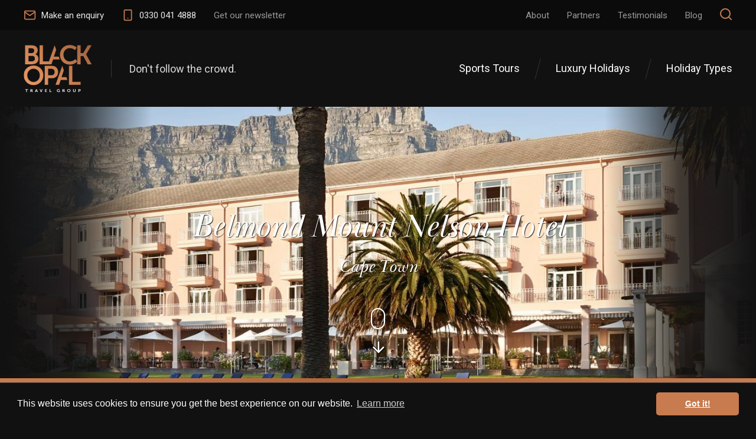

--- FILE ---
content_type: text/html; charset=utf-8
request_url: https://www.blackopal.uk.com/destinations/south-africa/cape-town/belmond-mount-nelson-hotel/
body_size: 19119
content:
<!doctype html>

<html class="no-js" lang="en">
<head>
    <title>Belmond Mount Nelson Hotel Cape Town | Iconic Luxury Retreat | Black Opal Travel Group</title>
    <link rel="apple-touch-icon" href="/apple-touch-icon.png" sizes="180x180">
    <link rel="dns-prefetch" href="//calendly.com">
    <link rel="dns-prefetch" href="//fonts.googleapis.com">
    <link rel="dns-prefetch" href="//google-analytics.com">
    <link rel="dns-prefetch" href="//googletagmanager.com">
    <link rel="dns-prefetch" href="//use.fontawesome.com">
    <link rel="dns-prefetch" href="//use.typekit.net">
    <link rel="icon" type="image/png" href="/favicon-32x32.png" sizes="32x32">
    <link rel="icon" type="image/png" href="/favicon-16x16.png" sizes="16x16">
    <link rel="manifest" href="/site.webmanifest">
    <link rel="mask-icon" href="/safari-pinned-tab.svg" color="#c87b4f">
    <link rel="preconnect" href="https://fonts.gstatic.com">
    <link rel="stylesheet" href="https://fonts.googleapis.com/css2?family=Roboto:ital,wght@0,300;0,400;0,500;1,300;1,400&display=swap">
    <link rel="stylesheet" href="https://use.typekit.net/fph1cxw.css">
    <link rel="stylesheet" href="https://use.fontawesome.com/releases/v5.8.1/css/all.css" integrity="sha384-50oBUHEmvpQ+1lW4y57PTFmhCaXp0ML5d60M1M7uH2+nqUivzIebhndOJK28anvf" crossorigin="anonymous">
    <!--link rel="stylesheet" href="https://calendly.com/assets/external/widget.css"-->
    <link rel="stylesheet" href="/DependencyHandler.axd?s=L2Nzcy9ib290c3RyYXAtZ3JpZC5jc3M7L2Nzcy9ibGFja29wYWwuY3NzOw&amp;t=Css&amp;cdv=1559554107">
    <meta http-equiv="cleartype" content="on">
    <meta http-equiv="X-UA-Compatible" content="IE=edge">
    <meta name="apple-mobile-web-app-title" content="Black Opal Travel Group">
    <meta name="application-name" content="Black Opal Travel Group">
    <meta name="format-detection" content="telephone=no">
    <meta name="msapplication-TileColor" content="#c87b4f">
    <meta name="theme-color" content="#ffffff">
    <meta name="viewport" content="width=device-width, initial-scale=1.0">
    <meta name="facebook-domain-verification" content="na7b821tkkyppaskv7ejtgwfq2z1g6" />
            <meta name="description" content="Retreat in iconic luxury at Belmond Mount Nelson Hotel in Cape Town with Black Opal. Experience Cape Town&#39;s grandeur.">
    <link rel="canonical" href="https://www.blackopal.uk.com/destinations/south-africa/cape-town/belmond-mount-nelson-hotel/">

    

<!-- Open Graph -->
<meta property="og:image" content="https://www.blackopal.uk.com/media/1839/belmond-mount-nelson-banner.jpg?width=1200&amp;height=630&amp;mode=crop">
<meta property="og:site_name" content="Black Opal Travel Group">
<meta property="og:title" content="Belmond Mount Nelson Hotel">
<meta property="og:type" content="article">
<meta property="og:url" content="https://www.blackopal.uk.com/destinations/south-africa/cape-town/belmond-mount-nelson-hotel/">

<!-- Twitter Cards -->
<meta name="twitter:creator" content="@BlackOpalTG">
<meta name="twitter:description" content="Retreat in iconic luxury at Belmond Mount Nelson Hotel in Cape Town with Black Opal. Experience Cape Town&#39;s grandeur...">
<meta name="twitter:image" content="https://www.blackopal.uk.com/media/1839/belmond-mount-nelson-banner.jpg?width=1200&amp;height=630&amp;mode=crop">
<meta name="twitter:site" content="@BlackOpalTG">
<meta name="twitter:card" content="summary_large_image">
<meta name="twitter:title" content="Belmond Mount Nelson Hotel">
    
    <!-- Google tag (gtag.js) --> 
    <script async src=https://www.googletagmanager.com/gtag/js?id=G-LPD2HMVS1T></script> 
    <script> window.dataLayer = window.dataLayer || []; function gtag(){dataLayer.push(arguments);} gtag('js', new Date()); gtag('config', 'G-LPD2HMVS1T'); </script>
    <script>
            // Clickjacking Protection
            try{top.document.domain;}catch(e){var f=function(){document.body.innerHTML='';};setInterval(f,1);if(document.body)document.body.onload=f;}
            // Cookie Consent
            window.addEventListener("load",function(){window.cookieconsent.initialise({palette:{popup:{background:"#121111",text:"#ffffff"},button:{background:"#c87b4f",text:"#ffffff"}},theme:"classic",content:{message:"This website uses cookies to ensure you get the best experience on our website.",dismiss:"Got it!",link:"Learn more",href:"/privacy/"}})});
            // Do we have JavaScript enabled?
            document.documentElement.className=document.documentElement.className.replace('no-js','js');
            
            // jQuery Queued Functions
            (function(a){_q=function(){return a;};$=function(f){typeof f==="function"&&a.push(arguments);return $;};jQuery=$.ready=$;}([]));
    </script>
    <!-- Google tag (gtag.js) --> <script async src="https://www.googletagmanager.com/gtag/js?id=AW-718405356"></script> <script> window.dataLayer = window.dataLayer || []; function gtag(){dataLayer.push(arguments);} gtag('js', new Date()); gtag('config', 'AW-718405356'); gtag('config', 'AW-718405356/MyZxCLK6zOsDEOz9x9YC', { 'phone_conversion_number': '0330 041 4888' });</script>
    <script id=mcjs>!function (c, h, i, m, p) { m = c.createElement(h), p = c.getElementsByTagName(h)[0], m.async = 1, m.src = i, p.parentNode.insertBefore(m, p) }(document, "script", "https://chimpstatic.com/mcjs-connected/js/users/e0f96e35b11ac4cef5e66e280/42491e0c0fe318659c8964d09.js");</script>
</head>

    <body>
        <div class="page-wrapper">
            
<div class="header-bar">
    <div class="container">
        <!--div class="header-bar-item  header-bar-item--featured">
            <a class="header-bar-item-link" href="#" onclick="gtag('event', 'contact', { event_category: 'Contact', event_action: 'Callback'}); Calendly.showPopupWidget('https://calendly.com/blackopaltravelgroup/arrange-a-call-back'); return false;">
                <svg viewBox="0 0 24 24" width="24" height="24" stroke="currentColor" stroke-width="2" fill="none" stroke-linecap="round" stroke-linejoin="round"><circle cx="12" cy="12" r="10"></circle><polyline points="12 6 12 12 16 14"></polyline></svg>
                <span>Arrange call back</span>
            </a>
        </div-->
        <div class="header-bar-item  header-bar-item--featured  d-none  d-sm-block">
            <a class="header-bar-item-link" href="/contact/" onclick="gtag('event','contact',{event_category:'Contact',event_action:'Contact'})">
                <svg viewBox="0 0 24 24" width="24" height="24" stroke="currentColor" stroke-width="2" fill="none" stroke-linecap="round" stroke-linejoin="round" class="css-i6dzq1"><path d="M4 4h16c1.1 0 2 .9 2 2v12c0 1.1-.9 2-2 2H4c-1.1 0-2-.9-2-2V6c0-1.1.9-2 2-2z"></path><polyline points="22,6 12,13 2,6"></polyline></svg>
                <span>Make an enquiry</span>
            </a>
        </div>
        <div class="header-bar-item  header-bar-item--featured">
            <a class="header-bar-item-link" href="tel:00443300414888" onclick="gtag('event','contact',{event_category:'Contact',event_action:'Telephone'})">
                <svg viewBox="0 0 24 24" width="24" height="24" stroke="currentColor" stroke-width="2" fill="none" stroke-linecap="round" stroke-linejoin="round"><rect x="5" y="2" width="14" height="20" rx="2" ry="2"></rect><line x1="12" y1="18" x2="12.01" y2="18"></line></svg>
                <span>0330 041 4888</span>
            </a>
        </div>
                <div class="header-bar-item">
                    <a class="header-bar-item-link" href="/newsletter/" >
                        <span>Get our newsletter</span>
                    </a>
                </div>
                <div class="header-bar-item">
                    <a class="header-bar-item-link" href="/about/" >
                        <span>About</span>
                    </a>
                </div>
                <div class="header-bar-item">
                    <a class="header-bar-item-link" href="/partners/" >
                        <span>Partners</span>
                    </a>
                </div>
                <div class="header-bar-item">
                    <a class="header-bar-item-link" href="/testimonials/" >
                        <span>Testimonials</span>
                    </a>
                </div>
                <div class="header-bar-item">
                    <a class="header-bar-item-link" href="/blog/" >
                        <span>Blog</span>
                    </a>
                </div>
        <div class="header-bar-item  header-bar-item--search">
            <button data-toggle="search">
                <svg viewBox="0 0 24 24" width="24" height="24" stroke="currentColor" stroke-width="2" fill="none" stroke-linecap="round" stroke-linejoin="round"><circle cx="11" cy="11" r="8"></circle><line x1="21" y1="21" x2="16.65" y2="16.65"></line></svg>
                <span>Search</span>
            </button>
            <div class="header-bar-item--search__form">
                <form action="/search/" method="get">
                    <input class="search-input" id="search-q" name="q" placeholder="Enter a search term�" type="text">
                    <button class="btn  btn-search">Search</button>
                </form>
            </div>
        </div>
    </div>
</div>
<header class="header">
    <div class="container">
        <div class="header-brand">
            <a href="/">
                <img alt="Black Opal Travel Group" height="80" src="/images/black-opal-logo.svg" width="118">
            </a>
            <span>Don't follow the crowd.</span>
        </div>
        <button aria-label="Toggle Navigation" class="header-nav-button" role="button" type="button">
            <span><span>Menu</span></span>
        </button>
            <div class="header-nav">
                <ul class="header-nav-items">
                        <li class="header-nav-item">
                            <a class="header-nav-item-link" href="/sports/" >
                                <span>Sports Tours</span>
                            </a>
                                <div class="header-nav-item-menu">
                                    <div class="container">
                                            <div class="header-nav-item-menu-item">
                                                <a class="header-nav-item-menu-item-link" href="/cricket/">
                                                    Cricket
                                                </a>
                                                <div class="header-nav-item-menu-item-menu">
                                                    <div class="container">
                                                        <div class="row">
                                                            <div class="col-lg-6  col-xl-4">
                                                                <div class="header-nav-item-menu-item-menu-tours">
                                                                        <a class="header-nav-item-menu-item-menu-tours-tour" href="/cricket/new-zealand-vs-england-t20-and-odi-series/">
                                                                            <strong>New Zealand vs England T20 &amp; ODI Series</strong>
                                                                            <span>October - November 2025</span>
                                                                        </a>
                                                                        <a class="header-nav-item-menu-item-menu-tours-tour" href="/cricket/sri-lanka-vs-england-odi-and-t20-series/">
                                                                            <strong>Sri Lanka vs England ODI &amp; T20 Series</strong>
                                                                            <span>January 2026</span>
                                                                        </a>
                                                                    <a class="header-nav-item-menu-item-menu-tours-tour" href="/cricket/">
                                                                        <strong>View all upcoming tours</strong>
                                                                    </a>
                                                                </div>
                                                            </div>
                                                            <div class="col-lg-6  col-xl-5">
                                                                <div class="header-nav-item-menu-item-menu-text">
                                                                    <strong>Cricket</strong>
                                                                    Combine experiencing some of the world’s most incredible locations with a chance to see international cricket at the highest level on a cricket holiday with&#160;Black&#160;Opal. 
As specialists in luxury sports holidays, we&#160;offer&#160;bespoke hosted cricket tours that bring you to all of England’s major...
                                                                    <a href="/cricket/">
                                                                        <span>Explore Cricket</span>
                                                                    </a>
                                                                </div>
                                                            </div>
                                                            <div class="d-none  d-xl-block  col-xl-3">
                                                                <picture>
                                                                    <source srcset="/media/2842/istock-502037149.jpg?anchor=center&amp;mode=crop&amp;width=400&amp;height=300&amp;filter=greyscale&amp;format=webp&amp;rnd=132037142090000000 1x, /media/2842/istock-502037149.jpg?anchor=center&amp;mode=crop&amp;width=800&amp;height=600&amp;filter=greyscale&amp;format=webp&amp;rnd=132037142090000000 2x" type="image/webp">
                                                                    <img alt="Image for Cricket" height="300" src="/media/2842/istock-502037149.jpg?anchor=center&amp;mode=crop&amp;width=400&amp;height=300&amp;filter=greyscale&amp;rnd=132037142090000000))" srcset="/media/2842/istock-502037149.jpg?anchor=center&amp;mode=crop&amp;width=800&amp;height=600&amp;filter=greyscale&amp;rnd=132037142090000000 2x" width="400">
                                                                </picture>
                                                            </div>
                                                        </div>
                                                    </div>
                                                </div>
                                            </div>
                                            <div class="header-nav-item-menu-item">
                                                <a class="header-nav-item-menu-item-link" href="/202526-nrma-insurance-ashes-series-australia-v-england/">
                                                    2025/26 NRMA Insurance Ashes Series – Australia v England
                                                </a>
                                                <div class="header-nav-item-menu-item-menu">
                                                    <div class="container">
                                                        <div class="row">
                                                            <div class="col-lg-6  col-xl-4">
                                                                <div class="header-nav-item-menu-item-menu-tours">
                                                                        <a class="header-nav-item-menu-item-menu-tours-tour" href="/202526-nrma-insurance-ashes-series-australia-v-england/202526-nrma-insurance-ashes-series-holidays-plus/">
                                                                            <strong>2025/26 NRMA Insurance Ashes Series - Holidays +</strong>
                                                                            <span>November 2025 - January 2026</span>
                                                                        </a>
                                                                        <a class="header-nav-item-menu-item-menu-tours-tour" href="/202526-nrma-insurance-ashes-series-australia-v-england/202526-nrma-insurance-ashes-series-tour-plus-travel/">
                                                                            <strong>2025/26 NRMA Insurance Ashes Series - Tour + Travel</strong>
                                                                            <span>November 2025 - January 2026</span>
                                                                        </a>
                                                                    <a class="header-nav-item-menu-item-menu-tours-tour" href="/202526-nrma-insurance-ashes-series-australia-v-england/">
                                                                        <strong>View all upcoming tours</strong>
                                                                    </a>
                                                                </div>
                                                            </div>
                                                            <div class="col-lg-6  col-xl-5">
                                                                <div class="header-nav-item-menu-item-menu-text">
                                                                    <strong>2025/26 NRMA Insurance Ashes Series – Australia v England</strong>
                                                                    Travel to the&#160;2025/26 NRMA Insurance Ashes Series with Black Opal.&#160;
We are delighted that Black Opal Travel Group have been appointed as a Cricket Australia Official Travel Operator for the 2025/26 NRMA Insurance Ashes Series.
Hosted tours&#160;
Our five-Test 2025/26 NRMA Insurance Ashes Series Hosted...
                                                                    <a href="/202526-nrma-insurance-ashes-series-australia-v-england/">
                                                                        <span>Explore 2025/26 NRMA Insurance Ashes Series – Australia v England</span>
                                                                    </a>
                                                                </div>
                                                            </div>
                                                            <div class="d-none  d-xl-block  col-xl-3">
                                                                <picture>
                                                                    <source srcset="/media/7708/202526-nrma-insurance-ashes-series-web-banner-1440-x-600-px.png?anchor=center&amp;mode=crop&amp;width=400&amp;height=300&amp;filter=greyscale&amp;format=webp&amp;rnd=133777014980000000 1x, /media/7708/202526-nrma-insurance-ashes-series-web-banner-1440-x-600-px.png?anchor=center&amp;mode=crop&amp;width=800&amp;height=600&amp;filter=greyscale&amp;format=webp&amp;rnd=133777014980000000 2x" type="image/webp">
                                                                    <img alt="Image for 2025/26 NRMA Insurance Ashes Series – Australia v England" height="300" src="/media/7708/202526-nrma-insurance-ashes-series-web-banner-1440-x-600-px.png?anchor=center&amp;mode=crop&amp;width=400&amp;height=300&amp;filter=greyscale&amp;rnd=133777014980000000))" srcset="/media/7708/202526-nrma-insurance-ashes-series-web-banner-1440-x-600-px.png?anchor=center&amp;mode=crop&amp;width=800&amp;height=600&amp;filter=greyscale&amp;rnd=133777014980000000 2x" width="400">
                                                                </picture>
                                                            </div>
                                                        </div>
                                                    </div>
                                                </div>
                                            </div>
                                            <div class="header-nav-item-menu-item">
                                                <a class="header-nav-item-menu-item-link" href="/formula-1/">
                                                    Formula 1
                                                </a>
                                                <div class="header-nav-item-menu-item-menu">
                                                    <div class="container">
                                                        <div class="row">
                                                            <div class="col-lg-6  col-xl-4">
                                                                <div class="header-nav-item-menu-item-menu-tours">
                                                                        <a class="header-nav-item-menu-item-menu-tours-tour" href="/formula-1/melbourne-grand-prix/">
                                                                            <strong>Melbourne Grand Prix</strong>
                                                                            <span><time datetime="2026-03-06T00:00+00:00">6<sup>th</sup> March</time> - <time datetime="2026-03-08T00:00+00:00">8<sup>th</sup> March 2026</time></span>
                                                                        </a>
                                                                        <a class="header-nav-item-menu-item-menu-tours-tour" href="/formula-1/japanese-grand-prix/">
                                                                            <strong>Japanese Grand Prix</strong>
                                                                            <span><time datetime="2026-03-27T00:00+00:00">27<sup>th</sup> March</time> - <time datetime="2026-03-29T00:00+00:00">29<sup>th</sup> March 2026</time></span>
                                                                        </a>
                                                                    <a class="header-nav-item-menu-item-menu-tours-tour" href="/formula-1/">
                                                                        <strong>View all upcoming tours</strong>
                                                                    </a>
                                                                </div>
                                                            </div>
                                                            <div class="col-lg-6  col-xl-5">
                                                                <div class="header-nav-item-menu-item-menu-text">
                                                                    <strong>Formula 1</strong>
                                                                    Take in some of the world&#39;s most iconic cities on a luxury Formula 1 holiday with Black Opal.
Enthusiasts know that the best way to experience the thrill of these high-octane races is to be as close to the tarmac as possible.
With our travel experiences, you&#39;ll enjoy premium seating, exceptional...
                                                                    <a href="/formula-1/">
                                                                        <span>Explore Formula 1</span>
                                                                    </a>
                                                                </div>
                                                            </div>
                                                            <div class="d-none  d-xl-block  col-xl-3">
                                                                <picture>
                                                                    <source srcset="/media/1740/formula-1.jpg?anchor=center&amp;mode=crop&amp;width=400&amp;height=300&amp;filter=greyscale&amp;format=webp&amp;rnd=131989454210000000 1x, /media/1740/formula-1.jpg?anchor=center&amp;mode=crop&amp;width=800&amp;height=600&amp;filter=greyscale&amp;format=webp&amp;rnd=131989454210000000 2x" type="image/webp">
                                                                    <img alt="Image for Formula 1" height="300" src="/media/1740/formula-1.jpg?anchor=center&amp;mode=crop&amp;width=400&amp;height=300&amp;filter=greyscale&amp;rnd=131989454210000000))" srcset="/media/1740/formula-1.jpg?anchor=center&amp;mode=crop&amp;width=800&amp;height=600&amp;filter=greyscale&amp;rnd=131989454210000000 2x" width="400">
                                                                </picture>
                                                            </div>
                                                        </div>
                                                    </div>
                                                </div>
                                            </div>
                                            <div class="header-nav-item-menu-item">
                                                <a class="header-nav-item-menu-item-link" href="/rugby/">
                                                    Rugby
                                                </a>
                                                <div class="header-nav-item-menu-item-menu">
                                                    <div class="container">
                                                        <div class="row">
                                                            <div class="col-lg-6  col-xl-4">
                                                                <div class="header-nav-item-menu-item-menu-tours">
                                                                        <a class="header-nav-item-menu-item-menu-tours-tour" href="/rugby/hsbc-world-rugby-sevens-series/">
                                                                            <strong>HSBC World Rugby Sevens Series</strong>
                                                                            <span></span>
                                                                        </a>
                                                                    <a class="header-nav-item-menu-item-menu-tours-tour" href="/rugby/">
                                                                        <strong>View all upcoming tours</strong>
                                                                    </a>
                                                                </div>
                                                            </div>
                                                            <div class="col-lg-6  col-xl-5">
                                                                <div class="header-nav-item-menu-item-menu-text">
                                                                    <strong>Rugby</strong>
                                                                    Combine a stellar spectator experience with the chance to visit some of the world&#39;s most iconic destinations on a luxury Rugby holiday.
Whether it&#39;s hopping across the Channel for a short break to watch some Six Nations action in France, or heading to South Africa to watch the British and Irish...
                                                                    <a href="/rugby/">
                                                                        <span>Explore Rugby</span>
                                                                    </a>
                                                                </div>
                                                            </div>
                                                            <div class="d-none  d-xl-block  col-xl-3">
                                                                <picture>
                                                                    <source srcset="/media/2841/istock-490658072.jpg?anchor=center&amp;mode=crop&amp;width=400&amp;height=300&amp;filter=greyscale&amp;format=webp&amp;rnd=132037141530000000 1x, /media/2841/istock-490658072.jpg?anchor=center&amp;mode=crop&amp;width=800&amp;height=600&amp;filter=greyscale&amp;format=webp&amp;rnd=132037141530000000 2x" type="image/webp">
                                                                    <img alt="Image for Rugby" height="300" src="/media/2841/istock-490658072.jpg?anchor=center&amp;mode=crop&amp;width=400&amp;height=300&amp;filter=greyscale&amp;rnd=132037141530000000))" srcset="/media/2841/istock-490658072.jpg?anchor=center&amp;mode=crop&amp;width=800&amp;height=600&amp;filter=greyscale&amp;rnd=132037141530000000 2x" width="400">
                                                                </picture>
                                                            </div>
                                                        </div>
                                                    </div>
                                                </div>
                                            </div>
                                            <div class="header-nav-item-menu-item">
                                                <a class="header-nav-item-menu-item-link" href="/horse-racing/">
                                                    Horse Racing
                                                </a>
                                                <div class="header-nav-item-menu-item-menu">
                                                    <div class="container">
                                                        <div class="row">
                                                            <div class="col-lg-6  col-xl-4">
                                                                <div class="header-nav-item-menu-item-menu-tours">
                                                                    <a class="header-nav-item-menu-item-menu-tours-tour" href="/horse-racing/">
                                                                        <strong>View all upcoming tours</strong>
                                                                    </a>
                                                                </div>
                                                            </div>
                                                            <div class="col-lg-6  col-xl-5">
                                                                <div class="header-nav-item-menu-item-menu-text">
                                                                    <strong>Horse Racing</strong>
                                                                    From the Melbourne Cup to the iconic Kentucky Derby; horse racing draws crowds the world over. With a Black Opal horse racing holiday you can be there too. 
Our staff have years of experience creating exceptional travel experiences for those who live for the thrill of the furlongs. We’ll secure the...
                                                                    <a href="/horse-racing/">
                                                                        <span>Explore Horse Racing</span>
                                                                    </a>
                                                                </div>
                                                            </div>
                                                            <div class="d-none  d-xl-block  col-xl-3">
                                                                <picture>
                                                                    <source srcset="/media/1760/horse-racing-2.jpg?center=0.35670731707317072,0.49610894941634243&amp;mode=crop&amp;width=400&amp;height=300&amp;filter=greyscale&amp;format=webp&amp;rnd=132030932550000000 1x, /media/1760/horse-racing-2.jpg?center=0.35670731707317072,0.49610894941634243&amp;mode=crop&amp;width=800&amp;height=600&amp;filter=greyscale&amp;format=webp&amp;rnd=132030932550000000 2x" type="image/webp">
                                                                    <img alt="Image for Horse Racing" height="300" src="/media/1760/horse-racing-2.jpg?center=0.35670731707317072,0.49610894941634243&amp;mode=crop&amp;width=400&amp;height=300&amp;filter=greyscale&amp;rnd=132030932550000000))" srcset="/media/1760/horse-racing-2.jpg?center=0.35670731707317072,0.49610894941634243&amp;mode=crop&amp;width=800&amp;height=600&amp;filter=greyscale&amp;rnd=132030932550000000 2x" width="400">
                                                                </picture>
                                                            </div>
                                                        </div>
                                                    </div>
                                                </div>
                                            </div>
                                            <div class="header-nav-item-menu-item">
                                                <a class="header-nav-item-menu-item-link" href="/tennis/">
                                                    Tennis
                                                </a>
                                                <div class="header-nav-item-menu-item-menu">
                                                    <div class="container">
                                                        <div class="row">
                                                            <div class="col-lg-6  col-xl-4">
                                                                <div class="header-nav-item-menu-item-menu-tours">
                                                                        <a class="header-nav-item-menu-item-menu-tours-tour" href="/tennis/australian-open/">
                                                                            <strong>Australian Open</strong>
                                                                            <span><time datetime="2026-01-12T00:00+00:00">12<sup>th</sup> January</time> - <time datetime="2026-02-01T00:00+00:00">1<sup>st</sup> February 2026</time></span>
                                                                        </a>
                                                                        <a class="header-nav-item-menu-item-menu-tours-tour" href="/tennis/monte-carlo-masters/">
                                                                            <strong>Monte Carlo Masters</strong>
                                                                            <span><time datetime="2026-04-04T00:00+01:00">4<sup>th</sup> April</time> - <time datetime="2026-04-12T00:00+01:00">12<sup>th</sup> April 2026</time></span>
                                                                        </a>
                                                                    <a class="header-nav-item-menu-item-menu-tours-tour" href="/tennis/">
                                                                        <strong>View all upcoming tours</strong>
                                                                    </a>
                                                                </div>
                                                            </div>
                                                            <div class="col-lg-6  col-xl-5">
                                                                <div class="header-nav-item-menu-item-menu-text">
                                                                    <strong>Tennis</strong>
                                                                    Travel to see some of the world&#39;s most iconic sports people play at the very top of their game with a luxury tennis holiday.
We can arrange trips to the tennis Grand Slams and more. Whether you simply want your tickets booked, need accommodation in a top hotel, or would like an entire wrap-around...
                                                                    <a href="/tennis/">
                                                                        <span>Explore Tennis</span>
                                                                    </a>
                                                                </div>
                                                            </div>
                                                            <div class="d-none  d-xl-block  col-xl-3">
                                                                <picture>
                                                                    <source srcset="/media/2419/aficion-atleta-bola-2342.jpg?center=0.45867768595041325,0.57848837209302328&amp;mode=crop&amp;width=400&amp;height=300&amp;filter=greyscale&amp;format=webp&amp;rnd=132010992600000000 1x, /media/2419/aficion-atleta-bola-2342.jpg?center=0.45867768595041325,0.57848837209302328&amp;mode=crop&amp;width=800&amp;height=600&amp;filter=greyscale&amp;format=webp&amp;rnd=132010992600000000 2x" type="image/webp">
                                                                    <img alt="Image for Tennis" height="300" src="/media/2419/aficion-atleta-bola-2342.jpg?center=0.45867768595041325,0.57848837209302328&amp;mode=crop&amp;width=400&amp;height=300&amp;filter=greyscale&amp;rnd=132010992600000000))" srcset="/media/2419/aficion-atleta-bola-2342.jpg?center=0.45867768595041325,0.57848837209302328&amp;mode=crop&amp;width=800&amp;height=600&amp;filter=greyscale&amp;rnd=132010992600000000 2x" width="400">
                                                                </picture>
                                                            </div>
                                                        </div>
                                                    </div>
                                                </div>
                                            </div>
                                            <div class="header-nav-item-menu-item">
                                                <a class="header-nav-item-menu-item-link" href="/golf/">
                                                    Golf
                                                </a>
                                                <div class="header-nav-item-menu-item-menu">
                                                    <div class="container">
                                                        <div class="row">
                                                            <div class="col-lg-6  col-xl-4">
                                                                <div class="header-nav-item-menu-item-menu-tours">
                                                                        <a class="header-nav-item-menu-item-menu-tours-tour" href="/golf/pearls-of-the-danube-golf-cruise/">
                                                                            <strong>Pearls of the Danube Golf Cruise</strong>
                                                                            <span><time datetime="2026-07-23T00:00+01:00">23<sup>rd</sup> July</time> - <time datetime="2026-07-29T00:00+01:00">29<sup>th</sup> July 2026</time></span>
                                                                        </a>
                                                                    <a class="header-nav-item-menu-item-menu-tours-tour" href="/golf/">
                                                                        <strong>View all upcoming tours</strong>
                                                                    </a>
                                                                </div>
                                                            </div>
                                                            <div class="col-lg-6  col-xl-5">
                                                                <div class="header-nav-item-menu-item-menu-text">
                                                                    <strong>Golf</strong>
                                                                    See the best in the field in action up close with a Black Opal golf travel experience.
Our experienced team can plan trips to any golfing event you choose and we specialise in the majors, so if it&#39;s your dream to attend the US Masters or the Ryder Cup, we know exactly what it takes to make a golf...
                                                                    <a href="/golf/">
                                                                        <span>Explore Golf</span>
                                                                    </a>
                                                                </div>
                                                            </div>
                                                            <div class="d-none  d-xl-block  col-xl-3">
                                                                <picture>
                                                                    <source srcset="/media/2016/golf-banner-3.jpg?anchor=center&amp;mode=crop&amp;width=400&amp;height=300&amp;filter=greyscale&amp;format=webp&amp;rnd=132647038560000000 1x, /media/2016/golf-banner-3.jpg?anchor=center&amp;mode=crop&amp;width=800&amp;height=600&amp;filter=greyscale&amp;format=webp&amp;rnd=132647038560000000 2x" type="image/webp">
                                                                    <img alt="Image for Golf" height="300" src="/media/2016/golf-banner-3.jpg?anchor=center&amp;mode=crop&amp;width=400&amp;height=300&amp;filter=greyscale&amp;rnd=132647038560000000))" srcset="/media/2016/golf-banner-3.jpg?anchor=center&amp;mode=crop&amp;width=800&amp;height=600&amp;filter=greyscale&amp;rnd=132647038560000000 2x" width="400">
                                                                </picture>
                                                            </div>
                                                        </div>
                                                    </div>
                                                </div>
                                            </div>
                                            <div class="header-nav-item-menu-item">
                                                <a class="header-nav-item-menu-item-link" href="/sports-concierge/">
                                                    Sports Concierge
                                                </a>
                                                <div class="header-nav-item-menu-item-menu">
                                                    <div class="container">
                                                        <div class="row">
                                                            <div class="col-lg-6  col-xl-4">
                                                                <div class="header-nav-item-menu-item-menu-tours">
                                                                    <a class="header-nav-item-menu-item-menu-tours-tour" href="/sports-concierge/">
                                                                        <strong>View all upcoming tours</strong>
                                                                    </a>
                                                                </div>
                                                            </div>
                                                            <div class="col-lg-6  col-xl-5">
                                                                <div class="header-nav-item-menu-item-menu-text">
                                                                    <strong>Sports Concierge</strong>
                                                                    What’s your dream sports travel experience? Boxing in Las Vegas? Tickets to the Super Bowl final? Something we haven’t even thought of?&#160;If you want to be there we can make it happen. 
Our experienced team of travel experts have connections across the globe and can secure your seats at the event of...
                                                                    <a href="/sports-concierge/">
                                                                        <span>Explore Sports Concierge</span>
                                                                    </a>
                                                                </div>
                                                            </div>
                                                            <div class="d-none  d-xl-block  col-xl-3">
                                                                <picture>
                                                                    <source srcset="/media/2209/keith-johnston-216330-unsplash.jpg?center=0.33787465940054495,0.50194552529182879&amp;mode=crop&amp;width=400&amp;height=300&amp;filter=greyscale&amp;format=webp&amp;rnd=132006677090000000 1x, /media/2209/keith-johnston-216330-unsplash.jpg?center=0.33787465940054495,0.50194552529182879&amp;mode=crop&amp;width=800&amp;height=600&amp;filter=greyscale&amp;format=webp&amp;rnd=132006677090000000 2x" type="image/webp">
                                                                    <img alt="Image for Sports Concierge" height="300" src="/media/2209/keith-johnston-216330-unsplash.jpg?center=0.33787465940054495,0.50194552529182879&amp;mode=crop&amp;width=400&amp;height=300&amp;filter=greyscale&amp;rnd=132006677090000000))" srcset="/media/2209/keith-johnston-216330-unsplash.jpg?center=0.33787465940054495,0.50194552529182879&amp;mode=crop&amp;width=800&amp;height=600&amp;filter=greyscale&amp;rnd=132006677090000000 2x" width="400">
                                                                </picture>
                                                            </div>
                                                        </div>
                                                    </div>
                                                </div>
                                            </div>
                                            <div class="header-nav-item-menu-item">
                                                <a class="header-nav-item-menu-item-link" href="/at-home-social/">
                                                    &quot;At Home Social&quot;
                                                </a>
                                                <div class="header-nav-item-menu-item-menu">
                                                    <div class="container">
                                                        <div class="row">
                                                            <div class="col-lg-6  col-xl-4">
                                                                <div class="header-nav-item-menu-item-menu-tours">
                                                                        <a class="header-nav-item-menu-item-menu-tours-tour" href="/at-home-social/special-guests-jason-roy-allan-donald-george-dobell-and-gladstone-small/">
                                                                            <strong>Special guests Jason Roy, Allan Donald, George Dobell and Gladstone Small</strong>
                                                                            <span>Hosted by David Gower</span>
                                                                        </a>
                                                                        <a class="header-nav-item-menu-item-menu-tours-tour" href="/at-home-social/special-guests-jason-roy-and-zak-crawley/">
                                                                            <strong>Special Guests Jason Roy &amp; Zak Crawley</strong>
                                                                            <span>Hosted by David & Gladstone</span>
                                                                        </a>
                                                                    <a class="header-nav-item-menu-item-menu-tours-tour" href="/at-home-social/">
                                                                        <strong>View all episodes</strong>
                                                                    </a>
                                                                </div>
                                                            </div>
                                                            <div class="col-lg-6  col-xl-5">
                                                                <div class="header-nav-item-menu-item-menu-text">
                                                                    <strong>&quot;At Home Social&quot;</strong>
                                                                    Black Opal are teaming up with our partners across the sporting world to bring you a series of webcasts with celebrity hosts and panellists.&#160;
Enjoy an hour of light hearted banter, inside stories from events past and present, as well as having the opportunity to ask your questions directly to the...
                                                                    <a href="/at-home-social/">
                                                                        <span>Explore &quot;At Home Social&quot;</span>
                                                                    </a>
                                                                </div>
                                                            </div>
                                                            <div class="d-none  d-xl-block  col-xl-3">
                                                                <picture>
                                                                    <source srcset="/media/4313/untitled-design-43.png?anchor=center&amp;mode=crop&amp;width=400&amp;height=300&amp;filter=greyscale&amp;format=webp&amp;rnd=132568226040000000 1x, /media/4313/untitled-design-43.png?anchor=center&amp;mode=crop&amp;width=800&amp;height=600&amp;filter=greyscale&amp;format=webp&amp;rnd=132568226040000000 2x" type="image/webp">
                                                                    <img alt="Image for &quot;At Home Social&quot;" height="300" src="/media/4313/untitled-design-43.png?anchor=center&amp;mode=crop&amp;width=400&amp;height=300&amp;filter=greyscale&amp;rnd=132568226040000000))" srcset="/media/4313/untitled-design-43.png?anchor=center&amp;mode=crop&amp;width=800&amp;height=600&amp;filter=greyscale&amp;rnd=132568226040000000 2x" width="400">
                                                                </picture>
                                                            </div>
                                                        </div>
                                                    </div>
                                                </div>
                                            </div>
                                    </div>
                                </div>
                                                                                </li>
                        <li class="header-nav-item">
                            <a class="header-nav-item-link" href="/destinations/" >
                                <span>Luxury Holidays</span>
                            </a>
                                                            <div class="header-nav-item-menu">
                                    <div class="container">
                                            <div class="header-nav-item-menu-item">
                                                <a class="header-nav-item-menu-item-link" href="/destinations/africa/">
                                                    Africa
                                                </a>
                                                <div class="header-nav-item-menu-item-menu">
                                                    <div class="container">
                                                        <div class="row">
                                                            <div class="col-lg-6  col-xl-4">
                                                                <div class="header-nav-item-menu-item-menu-destinations">
                                                                    <a class="header-nav-item-menu-item-menu-destinations-destination" href="/destinations/africa/">
                                                                        <span>Africa Overview</span>
                                                                    </a>
                                                                        <a class="header-nav-item-menu-item-menu-destinations-destination" href="/destinations/south-africa/">
                                                                            <span>South Africa</span>
                                                                        </a>
                                                                        <a class="header-nav-item-menu-item-menu-destinations-destination" href="/destinations/zambia-and-zimbabwe/">
                                                                            <span>Zambia &amp; Zimbabwe</span>
                                                                        </a>
                                                                        <a class="header-nav-item-menu-item-menu-destinations-destination" href="/destinations/rwanda/">
                                                                            <span>Rwanda</span>
                                                                        </a>
                                                                        <a class="header-nav-item-menu-item-menu-destinations-destination" href="/destinations/tanzania/">
                                                                            <span>Tanzania</span>
                                                                        </a>
                                                                </div>
                                                            </div>
                                                            <div class="col-lg-6  col-xl-5">
                                                                <div class="header-nav-item-menu-item-menu-text">
                                                                    <strong>Africa</strong>
                                                                    Amazing wildlife, fantastic views and unforgettable experiences are just some of the things you will find on a holiday in Africa. Whether you dream about spotting the big 5 on a safari, seeing the magnificent Victoria Falls or a tour around the vineyards we can help plan your perfect African...
                                                                    <a href="/destinations/africa/">
                                                                        <span>Explore Africa</span>
                                                                    </a>
                                                                </div>
                                                            </div>
                                                            <div class="d-none  d-xl-block  col-xl-3">
                                                                <picture>
                                                                    <source srcset="/media/2200/safari-banner.jpg?anchor=center&amp;mode=crop&amp;width=400&amp;height=300&amp;filter=greyscale&amp;format=webp&amp;rnd=132010190920000000 1x, /media/2200/safari-banner.jpg?anchor=center&amp;mode=crop&amp;width=800&amp;height=600&amp;filter=greyscale&amp;format=webp&amp;rnd=132010190920000000 2x" type="image/webp">
                                                                    <img alt="Image for Africa" height="300" src="/media/2200/safari-banner.jpg?anchor=center&amp;mode=crop&amp;width=400&amp;height=300&amp;filter=greyscale&amp;rnd=132010190920000000))" srcset="/media/2200/safari-banner.jpg?anchor=center&amp;mode=crop&amp;width=800&amp;height=600&amp;filter=greyscale&amp;rnd=132010190920000000 2x" width="400">
                                                                </picture>
                                                            </div>
                                                        </div>
                                                    </div>
                                                </div>
                                            </div>
                                            <div class="header-nav-item-menu-item">
                                                <a class="header-nav-item-menu-item-link" href="/destinations/asia/">
                                                    Asia
                                                </a>
                                                <div class="header-nav-item-menu-item-menu">
                                                    <div class="container">
                                                        <div class="row">
                                                            <div class="col-lg-6  col-xl-4">
                                                                <div class="header-nav-item-menu-item-menu-destinations">
                                                                    <a class="header-nav-item-menu-item-menu-destinations-destination" href="/destinations/asia/">
                                                                        <span>Asia Overview</span>
                                                                    </a>
                                                                        <a class="header-nav-item-menu-item-menu-destinations-destination" href="/destinations/singapore/">
                                                                            <span>Singapore</span>
                                                                        </a>
                                                                        <a class="header-nav-item-menu-item-menu-destinations-destination" href="/destinations/hong-kong/">
                                                                            <span>Hong Kong</span>
                                                                        </a>
                                                                        <a class="header-nav-item-menu-item-menu-destinations-destination" href="/destinations/thailand/">
                                                                            <span>Thailand</span>
                                                                        </a>
                                                                        <a class="header-nav-item-menu-item-menu-destinations-destination" href="/destinations/cambodia/">
                                                                            <span>Cambodia</span>
                                                                        </a>
                                                                        <a class="header-nav-item-menu-item-menu-destinations-destination" href="/destinations/pakistan/">
                                                                            <span>Pakistan</span>
                                                                        </a>
                                                                        <a class="header-nav-item-menu-item-menu-destinations-destination" href="/destinations/india/">
                                                                            <span>India</span>
                                                                        </a>
                                                                </div>
                                                            </div>
                                                            <div class="col-lg-6  col-xl-5">
                                                                <div class="header-nav-item-menu-item-menu-text">
                                                                    <strong>Asia</strong>
                                                                    With idyllic beaches, buzzing cities, cultural landmarks and not to mention the amazing food, a holiday in Asia has so much to offer. Wherever you decide to visit a holiday in Asia will provide you plenty of opportunity for new experiences and leave you with unforgettable memories.
This is just a...
                                                                    <a href="/destinations/asia/">
                                                                        <span>Explore Asia</span>
                                                                    </a>
                                                                </div>
                                                            </div>
                                                            <div class="d-none  d-xl-block  col-xl-3">
                                                                <picture>
                                                                    <source srcset="/media/5545/image-by-sasin-tipchai-from-pixabay.jpg?anchor=center&amp;mode=crop&amp;width=400&amp;height=300&amp;filter=greyscale&amp;format=webp&amp;rnd=133652494300000000 1x, /media/5545/image-by-sasin-tipchai-from-pixabay.jpg?anchor=center&amp;mode=crop&amp;width=800&amp;height=600&amp;filter=greyscale&amp;format=webp&amp;rnd=133652494300000000 2x" type="image/webp">
                                                                    <img alt="Image for Asia" height="300" src="/media/5545/image-by-sasin-tipchai-from-pixabay.jpg?anchor=center&amp;mode=crop&amp;width=400&amp;height=300&amp;filter=greyscale&amp;rnd=133652494300000000))" srcset="/media/5545/image-by-sasin-tipchai-from-pixabay.jpg?anchor=center&amp;mode=crop&amp;width=800&amp;height=600&amp;filter=greyscale&amp;rnd=133652494300000000 2x" width="400">
                                                                </picture>
                                                            </div>
                                                        </div>
                                                    </div>
                                                </div>
                                            </div>
                                            <div class="header-nav-item-menu-item">
                                                <a class="header-nav-item-menu-item-link" href="/destinations/australasia/">
                                                    Australasia
                                                </a>
                                                <div class="header-nav-item-menu-item-menu">
                                                    <div class="container">
                                                        <div class="row">
                                                            <div class="col-lg-6  col-xl-4">
                                                                <div class="header-nav-item-menu-item-menu-destinations">
                                                                    <a class="header-nav-item-menu-item-menu-destinations-destination" href="/destinations/australasia/">
                                                                        <span>Australasia Overview</span>
                                                                    </a>
                                                                        <a class="header-nav-item-menu-item-menu-destinations-destination" href="/destinations/australia/">
                                                                            <span>Australia</span>
                                                                        </a>
                                                                        <a class="header-nav-item-menu-item-menu-destinations-destination" href="/destinations/new-zealand/">
                                                                            <span>New Zealand</span>
                                                                        </a>
                                                                </div>
                                                            </div>
                                                            <div class="col-lg-6  col-xl-5">
                                                                <div class="header-nav-item-menu-item-menu-text">
                                                                    <strong>Australasia</strong>
                                                                    With stunning beaches, bustling cities, world famous coral, beautiful countryside and exciting ski slopes there is definitely something for everyone over in Australasia. We can help plan your dream trip to the other side of the world with luxury hotels and the best travel excursions. Black Opal are...
                                                                    <a href="/destinations/australasia/">
                                                                        <span>Explore Australasia</span>
                                                                    </a>
                                                                </div>
                                                            </div>
                                                            <div class="d-none  d-xl-block  col-xl-3">
                                                                <picture>
                                                                    <source srcset="/media/1885/australia-banner.jpg?anchor=center&amp;mode=crop&amp;width=400&amp;height=300&amp;filter=greyscale&amp;format=webp&amp;rnd=132010190410000000 1x, /media/1885/australia-banner.jpg?anchor=center&amp;mode=crop&amp;width=800&amp;height=600&amp;filter=greyscale&amp;format=webp&amp;rnd=132010190410000000 2x" type="image/webp">
                                                                    <img alt="Image for Australasia" height="300" src="/media/1885/australia-banner.jpg?anchor=center&amp;mode=crop&amp;width=400&amp;height=300&amp;filter=greyscale&amp;rnd=132010190410000000))" srcset="/media/1885/australia-banner.jpg?anchor=center&amp;mode=crop&amp;width=800&amp;height=600&amp;filter=greyscale&amp;rnd=132010190410000000 2x" width="400">
                                                                </picture>
                                                            </div>
                                                        </div>
                                                    </div>
                                                </div>
                                            </div>
                                            <div class="header-nav-item-menu-item">
                                                <a class="header-nav-item-menu-item-link" href="/destinations/caribbean/">
                                                    Caribbean
                                                </a>
                                                <div class="header-nav-item-menu-item-menu">
                                                    <div class="container">
                                                        <div class="row">
                                                            <div class="col-lg-6  col-xl-4">
                                                                <div class="header-nav-item-menu-item-menu-destinations">
                                                                    <a class="header-nav-item-menu-item-menu-destinations-destination" href="/destinations/caribbean/">
                                                                        <span>Caribbean Overview</span>
                                                                    </a>
                                                                        <a class="header-nav-item-menu-item-menu-destinations-destination" href="/destinations/barbados/">
                                                                            <span>Barbados</span>
                                                                        </a>
                                                                        <a class="header-nav-item-menu-item-menu-destinations-destination" href="/destinations/caribbean-islands/">
                                                                            <span>Caribbean Islands</span>
                                                                        </a>
                                                                        <a class="header-nav-item-menu-item-menu-destinations-destination" href="/destinations/saint-lucia/">
                                                                            <span>Saint Lucia</span>
                                                                        </a>
                                                                        <a class="header-nav-item-menu-item-menu-destinations-destination" href="/destinations/antigua/">
                                                                            <span>Antigua</span>
                                                                        </a>
                                                                        <a class="header-nav-item-menu-item-menu-destinations-destination" href="/destinations/grenada/">
                                                                            <span>Grenada</span>
                                                                        </a>
                                                                        <a class="header-nav-item-menu-item-menu-destinations-destination" href="/destinations/trinidad-and-tobago/">
                                                                            <span>Trinidad &amp; Tobago</span>
                                                                        </a>
                                                                </div>
                                                            </div>
                                                            <div class="col-lg-6  col-xl-5">
                                                                <div class="header-nav-item-menu-item-menu-text">
                                                                    <strong>Caribbean</strong>
                                                                    Soft white sand and bursting blue seas, the Caribbean and its islands have everything you need for a luxury beach holiday. Whether you look to spend your days exploring the local areas, taking part in watersports or just want to relax by the pool, the Caribbean has something for everyone.
This is...
                                                                    <a href="/destinations/caribbean/">
                                                                        <span>Explore Caribbean</span>
                                                                    </a>
                                                                </div>
                                                            </div>
                                                            <div class="d-none  d-xl-block  col-xl-3">
                                                                <picture>
                                                                    <source srcset="/media/3133/barbados-sea-turtle.jpg?center=0.6606217616580311,0.50194552529182879&amp;mode=crop&amp;width=400&amp;height=300&amp;filter=greyscale&amp;format=webp&amp;rnd=133652495290000000 1x, /media/3133/barbados-sea-turtle.jpg?center=0.6606217616580311,0.50194552529182879&amp;mode=crop&amp;width=800&amp;height=600&amp;filter=greyscale&amp;format=webp&amp;rnd=133652495290000000 2x" type="image/webp">
                                                                    <img alt="Image for Caribbean" height="300" src="/media/3133/barbados-sea-turtle.jpg?center=0.6606217616580311,0.50194552529182879&amp;mode=crop&amp;width=400&amp;height=300&amp;filter=greyscale&amp;rnd=133652495290000000))" srcset="/media/3133/barbados-sea-turtle.jpg?center=0.6606217616580311,0.50194552529182879&amp;mode=crop&amp;width=800&amp;height=600&amp;filter=greyscale&amp;rnd=133652495290000000 2x" width="400">
                                                                </picture>
                                                            </div>
                                                        </div>
                                                    </div>
                                                </div>
                                            </div>
                                            <div class="header-nav-item-menu-item">
                                                <a class="header-nav-item-menu-item-link" href="/destinations/europe/">
                                                    Europe
                                                </a>
                                                <div class="header-nav-item-menu-item-menu">
                                                    <div class="container">
                                                        <div class="row">
                                                            <div class="col-lg-6  col-xl-4">
                                                                <div class="header-nav-item-menu-item-menu-destinations">
                                                                    <a class="header-nav-item-menu-item-menu-destinations-destination" href="/destinations/europe/">
                                                                        <span>Europe Overview</span>
                                                                    </a>
                                                                        <a class="header-nav-item-menu-item-menu-destinations-destination" href="/destinations/greece-and-her-islands/">
                                                                            <span>Greece &amp; Her Islands</span>
                                                                        </a>
                                                                        <a class="header-nav-item-menu-item-menu-destinations-destination" href="/destinations/spain-and-her-islands/">
                                                                            <span>Spain &amp; Her Islands</span>
                                                                        </a>
                                                                        <a class="header-nav-item-menu-item-menu-destinations-destination" href="/destinations/croatia-and-montenegro/">
                                                                            <span>Croatia &amp; Montenegro</span>
                                                                        </a>
                                                                        <a class="header-nav-item-menu-item-menu-destinations-destination" href="/destinations/portugal/">
                                                                            <span>Portugal</span>
                                                                        </a>
                                                                        <a class="header-nav-item-menu-item-menu-destinations-destination" href="/destinations/france/">
                                                                            <span>France</span>
                                                                        </a>
                                                                        <a class="header-nav-item-menu-item-menu-destinations-destination" href="/destinations/monaco/">
                                                                            <span>Monaco</span>
                                                                        </a>
                                                                        <a class="header-nav-item-menu-item-menu-destinations-destination" href="/destinations/netherlands/">
                                                                            <span>Netherlands</span>
                                                                        </a>
                                                                        <a class="header-nav-item-menu-item-menu-destinations-destination" href="/destinations/bulgaria/">
                                                                            <span>Bulgaria</span>
                                                                        </a>
                                                                        <a class="header-nav-item-menu-item-menu-destinations-destination" href="/destinations/malta/">
                                                                            <span>Malta</span>
                                                                        </a>
                                                                        <a class="header-nav-item-menu-item-menu-destinations-destination" href="/destinations/italy/">
                                                                            <span>Italy</span>
                                                                        </a>
                                                                        <a class="header-nav-item-menu-item-menu-destinations-destination" href="/destinations/austria/">
                                                                            <span>Austria</span>
                                                                        </a>
                                                                        <a class="header-nav-item-menu-item-menu-destinations-destination" href="/destinations/hungary/">
                                                                            <span>Hungary</span>
                                                                        </a>
                                                                        <a class="header-nav-item-menu-item-menu-destinations-destination" href="/destinations/ireland/">
                                                                            <span>Ireland</span>
                                                                        </a>
                                                                        <a class="header-nav-item-menu-item-menu-destinations-destination" href="/destinations/turkey/">
                                                                            <span>Turkey</span>
                                                                        </a>
                                                                </div>
                                                            </div>
                                                            <div class="col-lg-6  col-xl-5">
                                                                <div class="header-nav-item-menu-item-menu-text">
                                                                    <strong>Europe</strong>
                                                                    From pristine beaches to metropolitan cities Europe has something on offer for everyone. In only a short flight away you can be relaxing on a beach, immersing in new cultures, exploring historic landmarks and of course experiencing some of the worlds finest cuisines.&#160;
This is just a selection of...
                                                                    <a href="/destinations/europe/">
                                                                        <span>Explore Europe</span>
                                                                    </a>
                                                                </div>
                                                            </div>
                                                            <div class="d-none  d-xl-block  col-xl-3">
                                                                <picture>
                                                                    <source srcset="/media/5566/image-by-ekaterina-vysotina-from-pixabay.jpg?center=0.62751677852349,0.51076320939334641&amp;mode=crop&amp;width=400&amp;height=300&amp;filter=greyscale&amp;format=webp&amp;rnd=132630375780000000 1x, /media/5566/image-by-ekaterina-vysotina-from-pixabay.jpg?center=0.62751677852349,0.51076320939334641&amp;mode=crop&amp;width=800&amp;height=600&amp;filter=greyscale&amp;format=webp&amp;rnd=132630375780000000 2x" type="image/webp">
                                                                    <img alt="Image for Europe" height="300" src="/media/5566/image-by-ekaterina-vysotina-from-pixabay.jpg?center=0.62751677852349,0.51076320939334641&amp;mode=crop&amp;width=400&amp;height=300&amp;filter=greyscale&amp;rnd=132630375780000000))" srcset="/media/5566/image-by-ekaterina-vysotina-from-pixabay.jpg?center=0.62751677852349,0.51076320939334641&amp;mode=crop&amp;width=800&amp;height=600&amp;filter=greyscale&amp;rnd=132630375780000000 2x" width="400">
                                                                </picture>
                                                            </div>
                                                        </div>
                                                    </div>
                                                </div>
                                            </div>
                                            <div class="header-nav-item-menu-item">
                                                <a class="header-nav-item-menu-item-link" href="/destinations/indian-ocean/">
                                                    Indian Ocean
                                                </a>
                                                <div class="header-nav-item-menu-item-menu">
                                                    <div class="container">
                                                        <div class="row">
                                                            <div class="col-lg-6  col-xl-4">
                                                                <div class="header-nav-item-menu-item-menu-destinations">
                                                                    <a class="header-nav-item-menu-item-menu-destinations-destination" href="/destinations/indian-ocean/">
                                                                        <span>Indian Ocean Overview</span>
                                                                    </a>
                                                                        <a class="header-nav-item-menu-item-menu-destinations-destination" href="/destinations/sri-lanka/">
                                                                            <span>Sri Lanka</span>
                                                                        </a>
                                                                        <a class="header-nav-item-menu-item-menu-destinations-destination" href="/destinations/private-islands/">
                                                                            <span>Private Islands</span>
                                                                        </a>
                                                                        <a class="header-nav-item-menu-item-menu-destinations-destination" href="/destinations/mauritius/">
                                                                            <span>Mauritius</span>
                                                                        </a>
                                                                        <a class="header-nav-item-menu-item-menu-destinations-destination" href="/destinations/maldives/">
                                                                            <span>Maldives</span>
                                                                        </a>
                                                                </div>
                                                            </div>
                                                            <div class="col-lg-6  col-xl-5">
                                                                <div class="header-nav-item-menu-item-menu-text">
                                                                    <strong>Indian Ocean</strong>
                                                                    The Indian Ocean is home to some of the worlds most luxurious resorts and accommodation. Here you will find crystal clear waters, tropical marine life, lush rainforests and fascinating cultures. Whether you are looking to soak up the rays on one of the glamorous private islands or explore the...
                                                                    <a href="/destinations/indian-ocean/">
                                                                        <span>Explore Indian Ocean</span>
                                                                    </a>
                                                                </div>
                                                            </div>
                                                            <div class="d-none  d-xl-block  col-xl-3">
                                                                <picture>
                                                                    <source srcset="/media/3008/mauritius-le-morne-peninsula.jpg?anchor=center&amp;mode=crop&amp;width=400&amp;height=300&amp;filter=greyscale&amp;format=webp&amp;rnd=132072482920000000 1x, /media/3008/mauritius-le-morne-peninsula.jpg?anchor=center&amp;mode=crop&amp;width=800&amp;height=600&amp;filter=greyscale&amp;format=webp&amp;rnd=132072482920000000 2x" type="image/webp">
                                                                    <img alt="Image for Indian Ocean" height="300" src="/media/3008/mauritius-le-morne-peninsula.jpg?anchor=center&amp;mode=crop&amp;width=400&amp;height=300&amp;filter=greyscale&amp;rnd=132072482920000000))" srcset="/media/3008/mauritius-le-morne-peninsula.jpg?anchor=center&amp;mode=crop&amp;width=800&amp;height=600&amp;filter=greyscale&amp;rnd=132072482920000000 2x" width="400">
                                                                </picture>
                                                            </div>
                                                        </div>
                                                    </div>
                                                </div>
                                            </div>
                                            <div class="header-nav-item-menu-item">
                                                <a class="header-nav-item-menu-item-link" href="/destinations/middle-east/">
                                                    Middle East
                                                </a>
                                                <div class="header-nav-item-menu-item-menu">
                                                    <div class="container">
                                                        <div class="row">
                                                            <div class="col-lg-6  col-xl-4">
                                                                <div class="header-nav-item-menu-item-menu-destinations">
                                                                    <a class="header-nav-item-menu-item-menu-destinations-destination" href="/destinations/middle-east/">
                                                                        <span>Middle East Overview</span>
                                                                    </a>
                                                                        <a class="header-nav-item-menu-item-menu-destinations-destination" href="/destinations/united-arab-emirates/">
                                                                            <span>United Arab Emirates</span>
                                                                        </a>
                                                                        <a class="header-nav-item-menu-item-menu-destinations-destination" href="/destinations/oman/">
                                                                            <span>Oman</span>
                                                                        </a>
                                                                        <a class="header-nav-item-menu-item-menu-destinations-destination" href="/destinations/bahrain/">
                                                                            <span>Bahrain</span>
                                                                        </a>
                                                                        <a class="header-nav-item-menu-item-menu-destinations-destination" href="/destinations/qatar/">
                                                                            <span>Qatar</span>
                                                                        </a>
                                                                </div>
                                                            </div>
                                                            <div class="col-lg-6  col-xl-5">
                                                                <div class="header-nav-item-menu-item-menu-text">
                                                                    <strong>Middle East</strong>
                                                                    The Middle East is becoming a popular holiday destination, with some of the worlds most luxurious hotels, breathtaking landscapes and once in a lifetime activities (including the Abu Dhabi Grand Prix) you are sure to have an&#160;unforgettable time away. The Middle East&#160;also offers a great stopover for...
                                                                    <a href="/destinations/middle-east/">
                                                                        <span>Explore Middle East</span>
                                                                    </a>
                                                                </div>
                                                            </div>
                                                            <div class="d-none  d-xl-block  col-xl-3">
                                                                <picture>
                                                                    <source srcset="/media/2332/david-rodrigo-472557-unsplash.jpg?anchor=center&amp;mode=crop&amp;width=400&amp;height=300&amp;filter=greyscale&amp;format=webp&amp;rnd=132010126920000000 1x, /media/2332/david-rodrigo-472557-unsplash.jpg?anchor=center&amp;mode=crop&amp;width=800&amp;height=600&amp;filter=greyscale&amp;format=webp&amp;rnd=132010126920000000 2x" type="image/webp">
                                                                    <img alt="Image for Middle East" height="300" src="/media/2332/david-rodrigo-472557-unsplash.jpg?anchor=center&amp;mode=crop&amp;width=400&amp;height=300&amp;filter=greyscale&amp;rnd=132010126920000000))" srcset="/media/2332/david-rodrigo-472557-unsplash.jpg?anchor=center&amp;mode=crop&amp;width=800&amp;height=600&amp;filter=greyscale&amp;rnd=132010126920000000 2x" width="400">
                                                                </picture>
                                                            </div>
                                                        </div>
                                                    </div>
                                                </div>
                                            </div>
                                            <div class="header-nav-item-menu-item">
                                                <a class="header-nav-item-menu-item-link" href="/destinations/the-americas/">
                                                    The Americas
                                                </a>
                                                <div class="header-nav-item-menu-item-menu">
                                                    <div class="container">
                                                        <div class="row">
                                                            <div class="col-lg-6  col-xl-4">
                                                                <div class="header-nav-item-menu-item-menu-destinations">
                                                                    <a class="header-nav-item-menu-item-menu-destinations-destination" href="/destinations/the-americas/">
                                                                        <span>The Americas Overview</span>
                                                                    </a>
                                                                        <a class="header-nav-item-menu-item-menu-destinations-destination" href="/destinations/canada/">
                                                                            <span>Canada</span>
                                                                        </a>
                                                                        <a class="header-nav-item-menu-item-menu-destinations-destination" href="/destinations/usa/">
                                                                            <span>USA</span>
                                                                        </a>
                                                                        <a class="header-nav-item-menu-item-menu-destinations-destination" href="/destinations/brazil/">
                                                                            <span>Brazil</span>
                                                                        </a>
                                                                        <a class="header-nav-item-menu-item-menu-destinations-destination" href="/destinations/mexico/">
                                                                            <span>Mexico</span>
                                                                        </a>
                                                                </div>
                                                            </div>
                                                            <div class="col-lg-6  col-xl-5">
                                                                <div class="header-nav-item-menu-item-menu-text">
                                                                    <strong>The Americas</strong>
                                                                    Whether you are looking for a shopping spree in New York, casinos and shows in Las Vegas or catching the Ice Hockey in Canada a holiday in North America has so much to offer. Why not explore South of the border and the array of cultures found across Central &amp; South America. Across The Americas you...
                                                                    <a href="/destinations/the-americas/">
                                                                        <span>Explore The Americas</span>
                                                                    </a>
                                                                </div>
                                                            </div>
                                                            <div class="d-none  d-xl-block  col-xl-3">
                                                                <picture>
                                                                    <source srcset="/media/2423/alberta-attraction-banff-417074.jpg?anchor=center&amp;mode=crop&amp;width=400&amp;height=300&amp;filter=greyscale&amp;format=webp&amp;rnd=132011028780000000 1x, /media/2423/alberta-attraction-banff-417074.jpg?anchor=center&amp;mode=crop&amp;width=800&amp;height=600&amp;filter=greyscale&amp;format=webp&amp;rnd=132011028780000000 2x" type="image/webp">
                                                                    <img alt="Image for The Americas" height="300" src="/media/2423/alberta-attraction-banff-417074.jpg?anchor=center&amp;mode=crop&amp;width=400&amp;height=300&amp;filter=greyscale&amp;rnd=132011028780000000))" srcset="/media/2423/alberta-attraction-banff-417074.jpg?anchor=center&amp;mode=crop&amp;width=800&amp;height=600&amp;filter=greyscale&amp;rnd=132011028780000000 2x" width="400">
                                                                </picture>
                                                            </div>
                                                        </div>
                                                    </div>
                                                </div>
                                            </div>
                                            <div class="header-nav-item-menu-item">
                                                <a class="header-nav-item-menu-item-link" href="/destinations/united-kingdom/">
                                                    United Kingdom
                                                </a>
                                                <div class="header-nav-item-menu-item-menu">
                                                    <div class="container">
                                                        <div class="row">
                                                            <div class="col-lg-6  col-xl-4">
                                                                <div class="header-nav-item-menu-item-menu-destinations">
                                                                    <a class="header-nav-item-menu-item-menu-destinations-destination" href="/destinations/united-kingdom/">
                                                                        <span>United Kingdom Overview</span>
                                                                    </a>
                                                                        <a class="header-nav-item-menu-item-menu-destinations-destination" href="/destinations/scotland/">
                                                                            <span>Scotland</span>
                                                                        </a>
                                                                        <a class="header-nav-item-menu-item-menu-destinations-destination" href="/destinations/england/">
                                                                            <span>England</span>
                                                                        </a>
                                                                </div>
                                                            </div>
                                                            <div class="col-lg-6  col-xl-5">
                                                                <div class="header-nav-item-menu-item-menu-text">
                                                                    <strong>United Kingdom</strong>
                                                                    There are so many wonderful destinations right on our doorstep in the UK. Choose from a traditional cottage in the Cotswolds, a medieval castle in Scotland or a luxury spa retreat, whatever your preferred destination, Black Opal can plan your perfect staycation along with recommendations for popular...
                                                                    <a href="/destinations/united-kingdom/">
                                                                        <span>Explore United Kingdom</span>
                                                                    </a>
                                                                </div>
                                                            </div>
                                                            <div class="d-none  d-xl-block  col-xl-3">
                                                                <picture>
                                                                    <source srcset="/media/5217/big-ben-image-by-david-mark-from-pixabay.jpg?center=0.54802259887005644,0.49221789883268485&amp;mode=crop&amp;width=400&amp;height=300&amp;filter=greyscale&amp;format=webp&amp;rnd=132634788200000000 1x, /media/5217/big-ben-image-by-david-mark-from-pixabay.jpg?center=0.54802259887005644,0.49221789883268485&amp;mode=crop&amp;width=800&amp;height=600&amp;filter=greyscale&amp;format=webp&amp;rnd=132634788200000000 2x" type="image/webp">
                                                                    <img alt="Image for United Kingdom" height="300" src="/media/5217/big-ben-image-by-david-mark-from-pixabay.jpg?center=0.54802259887005644,0.49221789883268485&amp;mode=crop&amp;width=400&amp;height=300&amp;filter=greyscale&amp;rnd=132634788200000000))" srcset="/media/5217/big-ben-image-by-david-mark-from-pixabay.jpg?center=0.54802259887005644,0.49221789883268485&amp;mode=crop&amp;width=800&amp;height=600&amp;filter=greyscale&amp;rnd=132634788200000000 2x" width="400">
                                                                </picture>
                                                            </div>
                                                        </div>
                                                    </div>
                                                </div>
                                            </div>
                                    </div>
                                </div>
                                                    </li>
                        <li class="header-nav-item">
                            <a class="header-nav-item-link" href="/holiday-inspiration/" >
                                <span>Holiday Types</span>
                            </a>
                                                                                            <div class="header-nav-item-menu">
                                            <div class="header-nav-item-menu-item">
                                                <a class="header-nav-item-menu-item-link" href="/holiday-inspiration/health-and-wellbeing/">
                                                    Health &amp; Wellbeing
                                                </a>
                                            </div>
                                            <div class="header-nav-item-menu-item">
                                                <a class="header-nav-item-menu-item-link" href="/holiday-inspiration/villas/">
                                                    Villas
                                                </a>
                                            </div>
                                            <div class="header-nav-item-menu-item">
                                                <a class="header-nav-item-menu-item-link" href="/holiday-inspiration/cruises/">
                                                    Cruises
                                                </a>
                                            </div>
                                            <div class="header-nav-item-menu-item">
                                                <a class="header-nav-item-menu-item-link" href="/holiday-inspiration/golf-breaks/">
                                                    Golf Breaks
                                                </a>
                                            </div>
                                    </div>
                        </li>
                </ul>
            </div>
    </div>
</header>
            <main class="main">
                

<section class="section  section--bannerimage">
    <div class="container" style="background-image: url('/media/1839/belmond-mount-nelson-banner.jpg?anchor=center&amp;mode=crop&amp;width=1440&amp;height=600&amp;rnd=131993765050000000');">
        <div>
            <h1 class="bannerimage-heading">Belmond Mount Nelson Hotel</h1>
                <p class="bannerimage-strapline">Cape Town</p>
        </div>
    </div>
    <a class="scroll-hint" href="#main"><i class="fas  fa-arrow-down"></i></a>
</section>

<div class="breadcrumbs">
	<div class="container">
		<nav aria-label="Breadcrumbs">
            <ol class="breadcrumb">
                <li class="breadcrumb-item">
                    <a class="breadcrumb-link" href="/">Home</a>
                </li>
                    <li class="breadcrumb-item">
                        <a class="breadcrumb-link" href="/destinations/">Destinations</a>
                    </li>
                    <li class="breadcrumb-item">
                        <a class="breadcrumb-link" href="/destinations/africa/">Africa</a>
                    </li>
                    <li class="breadcrumb-item">
                        <a class="breadcrumb-link" href="/destinations/south-africa/">South Africa</a>
                    </li>
                    <li class="breadcrumb-item">
                        <a class="breadcrumb-link" href="/destinations/south-africa/cape-town/">Cape Town</a>
                    </li>
                <li class="breadcrumb-item">
                    <a aria-current="page" class="breadcrumb-link" tabindex="-1" href="/destinations/south-africa/cape-town/belmond-mount-nelson-hotel/">Belmond Mount Nelson Hotel</a>
                </li>
            </ol>
		</nav>
	</div>
</div>
<section class="section  section--text" id="main">
    <div class="container">
        <div class="row">
            <div class="col-lg-8  col-xl-9">
                <div class="wysiwyg  mb-5">
                    <p><strong>Situated at the foot of Table Mountain, Belmond Mount Nelson Hotel is a Cape Town hotel with elegant, Edwardian stylings. </strong></p>
<p>Former guests include the likes of Winston Churchill, John Lennon and Nelson Mandela, so you’ll be in good company on a stay here. Some 198 rooms and suites boast space and luxury in equal measure, with king-size beds and modern conveniences as standard. When it comes to dining, guests can chose between the relaxed environs of the Oasis Bistro and the innovative farm-to-fork menu at the Lord Nelson Restaurant. A stay here wouldn’t be complete without sampling the delights of a Mount Nelson Afternoon Tea, served in the historic surrounds of the hotel’s lounge.</p>
<p>Despite having the leafy tranquillity within its walls, Belmond Mount Nelson Hotel is well-placed in the heart of the city, with easy access to all of the cosmopolitan delights of Cape Town. There’s even a dedicated shuttle to take you straight to the trendy boutiques and bars of the Victoria &amp; Albert Waterfront. At the end of a long day exploring, take a dip in one of the hotel’s two pools or let us book you an indulgent treatment at the heavenly spa.</p>
                </div>
                
<div class="slider  slider--images">
    <h4><span>Gallery</span></h4>
    <div class="slider-items-wrapper">
        <div class="slider-items">
                <div class="slider-item">
                    <div class="slider-item__image">
                        <a data-caption="Belmond Mount Nelson Hotel Table Mountain View" href="/media/1149/mw141118mountnelson_01_1721.jpg?anchor=center&amp;mode=crop&amp;width=1600&amp;height=1200&amp;rnd=131985861480000000">
                            <picture>
                                <source srcset="/media/1149/mw141118mountnelson_01_1721.jpg?anchor=center&amp;mode=crop&amp;width=1120&amp;height=630&amp;format=webp&amp;rnd=131985861480000000" type="image/webp">
                                <img alt="Belmond Mount Nelson Hotel Table Mountain View" height="630" data-lazy="/media/1149/mw141118mountnelson_01_1721.jpg?anchor=center&amp;mode=crop&amp;width=1120&amp;height=630&amp;rnd=131985861480000000" width="1120">
                            </picture>
                            
                        </a>
                    </div>
                    <div class="slider-item__caption">
                        Belmond Mount Nelson Hotel Table Mountain View
                    </div>
                </div>
                <div class="slider-item">
                    <div class="slider-item__image">
                        <a data-caption="Belmond Mount Nelson Hotel Entrance" href="/media/1144/mnh_entrance.jpg?anchor=center&amp;mode=crop&amp;width=1600&amp;height=1200&amp;rnd=131985857110000000">
                            <picture>
                                <source srcset="/media/1144/mnh_entrance.jpg?anchor=center&amp;mode=crop&amp;width=1120&amp;height=630&amp;format=webp&amp;rnd=131985857110000000" type="image/webp">
                                <img alt="Belmond Mount Nelson Hotel Entrance" height="630" data-lazy="/media/1144/mnh_entrance.jpg?anchor=center&amp;mode=crop&amp;width=1120&amp;height=630&amp;rnd=131985857110000000" width="1120">
                            </picture>
                            
                        </a>
                    </div>
                    <div class="slider-item__caption">
                        Belmond Mount Nelson Hotel Entrance
                    </div>
                </div>
                <div class="slider-item">
                    <div class="slider-item__image">
                        <a data-caption="Belmond Mount Nelson Hotel Lounge Terrace" href="/media/1837/lounge_terrace2.jpg?anchor=center&amp;mode=crop&amp;width=1600&amp;height=1200&amp;rnd=131993766110000000">
                            <picture>
                                <source srcset="/media/1837/lounge_terrace2.jpg?anchor=center&amp;mode=crop&amp;width=1120&amp;height=630&amp;format=webp&amp;rnd=131993766110000000" type="image/webp">
                                <img alt="Belmond Mount Nelson Hotel Lounge Terrace" height="630" data-lazy="/media/1837/lounge_terrace2.jpg?anchor=center&amp;mode=crop&amp;width=1120&amp;height=630&amp;rnd=131993766110000000" width="1120">
                            </picture>
                            
                        </a>
                    </div>
                    <div class="slider-item__caption">
                        Belmond Mount Nelson Hotel Lounge Terrace
                    </div>
                </div>
                <div class="slider-item">
                    <div class="slider-item__image">
                        <a data-caption="Belmond Mount Nelson Hotel Swimming Pool and Gardens" href="/media/1838/mw140410mountnelson_01_186.jpg?anchor=center&amp;mode=crop&amp;width=1600&amp;height=1200&amp;rnd=131993767080000000">
                            <picture>
                                <source srcset="/media/1838/mw140410mountnelson_01_186.jpg?anchor=center&amp;mode=crop&amp;width=1120&amp;height=630&amp;format=webp&amp;rnd=131993767080000000" type="image/webp">
                                <img alt="Belmond Mount Nelson Hotel Swimming Pool and Gardens" height="630" data-lazy="/media/1838/mw140410mountnelson_01_186.jpg?anchor=center&amp;mode=crop&amp;width=1120&amp;height=630&amp;rnd=131993767080000000" width="1120">
                            </picture>
                            
                        </a>
                    </div>
                    <div class="slider-item__caption">
                        Belmond Mount Nelson Hotel Swimming Pool and Gardens
                    </div>
                </div>
                <div class="slider-item">
                    <div class="slider-item__image">
                        <a data-caption="Belmond Mount Nelson Hotel Oasis Bistro Patio" href="/media/1145/mount_nelson_bistro_patio.jpg?anchor=center&amp;mode=crop&amp;width=1600&amp;height=1200&amp;rnd=131985858260000000">
                            <picture>
                                <source srcset="/media/1145/mount_nelson_bistro_patio.jpg?anchor=center&amp;mode=crop&amp;width=1120&amp;height=630&amp;format=webp&amp;rnd=131985858260000000" type="image/webp">
                                <img alt="Belmond Mount Nelson Hotel Oasis Bistro Patio" height="630" data-lazy="/media/1145/mount_nelson_bistro_patio.jpg?anchor=center&amp;mode=crop&amp;width=1120&amp;height=630&amp;rnd=131985858260000000" width="1120">
                            </picture>
                            
                        </a>
                    </div>
                    <div class="slider-item__caption">
                        Belmond Mount Nelson Hotel Oasis Bistro Patio
                    </div>
                </div>
                <div class="slider-item">
                    <div class="slider-item__image">
                        <a data-caption="Belmond Mount Nelson Hotel Oasis Bistro" href="/media/1147/mt_nelson128.jpg?center=0.96453900709219853,0.53900709219858156&amp;mode=crop&amp;width=1600&amp;height=1200&amp;rnd=131993732440000000">
                            <picture>
                                <source srcset="/media/1147/mt_nelson128.jpg?center=0.96453900709219853,0.53900709219858156&amp;mode=crop&amp;width=1120&amp;height=630&amp;format=webp&amp;rnd=131993732440000000" type="image/webp">
                                <img alt="Belmond Mount Nelson Hotel Oasis Bistro" height="630" data-lazy="/media/1147/mt_nelson128.jpg?center=0.96453900709219853,0.53900709219858156&amp;mode=crop&amp;width=1120&amp;height=630&amp;rnd=131993732440000000" width="1120">
                            </picture>
                            
                        </a>
                    </div>
                    <div class="slider-item__caption">
                        Belmond Mount Nelson Hotel Oasis Bistro
                    </div>
                </div>
                <div class="slider-item">
                    <div class="slider-item__image">
                        <a data-caption="Belmond Mount Nelson Hotel Afternoon Tea" href="/media/1150/mw171120mountnelson_08_17.jpg?anchor=center&amp;mode=crop&amp;width=1600&amp;height=1200&amp;rnd=131985861770000000">
                            <picture>
                                <source srcset="/media/1150/mw171120mountnelson_08_17.jpg?anchor=center&amp;mode=crop&amp;width=1120&amp;height=630&amp;format=webp&amp;rnd=131985861770000000" type="image/webp">
                                <img alt="Belmond Mount Nelson Hotel Afternoon Tea" height="630" data-lazy="/media/1150/mw171120mountnelson_08_17.jpg?anchor=center&amp;mode=crop&amp;width=1120&amp;height=630&amp;rnd=131985861770000000" width="1120">
                            </picture>
                            
                        </a>
                    </div>
                    <div class="slider-item__caption">
                        Belmond Mount Nelson Hotel Afternoon Tea
                    </div>
                </div>
                <div class="slider-item">
                    <div class="slider-item__image">
                        <a data-caption="Belmond Mount Nelson Hotel Cottages Pool And Mountain View" href="/media/1142/cottages_pool_and_mountain_view4.jpg?center=0.035460992907801421,0.96926713947990539&amp;mode=crop&amp;width=1600&amp;height=1200&amp;rnd=131993733180000000">
                            <picture>
                                <source srcset="/media/1142/cottages_pool_and_mountain_view4.jpg?center=0.035460992907801421,0.96926713947990539&amp;mode=crop&amp;width=1120&amp;height=630&amp;format=webp&amp;rnd=131993733180000000" type="image/webp">
                                <img alt="Belmond Mount Nelson Hotel Cottages Pool And Mountain View" height="630" data-lazy="/media/1142/cottages_pool_and_mountain_view4.jpg?center=0.035460992907801421,0.96926713947990539&amp;mode=crop&amp;width=1120&amp;height=630&amp;rnd=131993733180000000" width="1120">
                            </picture>
                            
                        </a>
                    </div>
                    <div class="slider-item__caption">
                        Belmond Mount Nelson Hotel Cottages Pool And Mountain View
                    </div>
                </div>
                <div class="slider-item">
                    <div class="slider-item__image">
                        <a data-caption="Belmond Mount Nelson Hotel Librisa Spa Treatment Room" href="/media/1146/mt_nelson037.jpg?anchor=center&amp;mode=crop&amp;width=1600&amp;height=1200&amp;rnd=131985857600000000">
                            <picture>
                                <source srcset="/media/1146/mt_nelson037.jpg?anchor=center&amp;mode=crop&amp;width=1120&amp;height=630&amp;format=webp&amp;rnd=131985857600000000" type="image/webp">
                                <img alt="Belmond Mount Nelson Hotel Librisa Spa Treatment Room" height="630" data-lazy="/media/1146/mt_nelson037.jpg?anchor=center&amp;mode=crop&amp;width=1120&amp;height=630&amp;rnd=131985857600000000" width="1120">
                            </picture>
                            
                        </a>
                    </div>
                    <div class="slider-item__caption">
                        Belmond Mount Nelson Hotel Librisa Spa Treatment Room
                    </div>
                </div>
                <div class="slider-item">
                    <div class="slider-item__image">
                        <a data-caption="Belmond Mount Nelson Hotel Deluxe Junior Suite Bedroom" href="/media/1143/deluxe_junior_suite_bedroom.jpg?anchor=center&amp;mode=crop&amp;width=1600&amp;height=1200&amp;rnd=131985856990000000">
                            <picture>
                                <source srcset="/media/1143/deluxe_junior_suite_bedroom.jpg?anchor=center&amp;mode=crop&amp;width=1120&amp;height=630&amp;format=webp&amp;rnd=131985856990000000" type="image/webp">
                                <img alt="Belmond Mount Nelson Hotel Deluxe Junior Suite Bedroom" height="630" data-lazy="/media/1143/deluxe_junior_suite_bedroom.jpg?anchor=center&amp;mode=crop&amp;width=1120&amp;height=630&amp;rnd=131985856990000000" width="1120">
                            </picture>
                            
                        </a>
                    </div>
                    <div class="slider-item__caption">
                        Belmond Mount Nelson Hotel Deluxe Junior Suite Bedroom
                    </div>
                </div>
                <div class="slider-item">
                    <div class="slider-item__image">
                        <a data-caption="Belmond Mount Nelson Hotel Garden Cottage" href="/media/1148/mw140410mountnelson_08_0561.jpg?anchor=center&amp;mode=crop&amp;width=1600&amp;height=1200&amp;rnd=131985859830000000">
                            <picture>
                                <source srcset="/media/1148/mw140410mountnelson_08_0561.jpg?anchor=center&amp;mode=crop&amp;width=1120&amp;height=630&amp;format=webp&amp;rnd=131985859830000000" type="image/webp">
                                <img alt="Belmond Mount Nelson Hotel Garden Cottage" height="630" data-lazy="/media/1148/mw140410mountnelson_08_0561.jpg?anchor=center&amp;mode=crop&amp;width=1120&amp;height=630&amp;rnd=131985859830000000" width="1120">
                            </picture>
                            
                        </a>
                    </div>
                    <div class="slider-item__caption">
                        Belmond Mount Nelson Hotel Garden Cottage
                    </div>
                </div>
                <div class="slider-item">
                    <div class="slider-item__image">
                        <a data-caption="Belmond Mount Nelson Hotel Superior Room Main Building" href="/media/1152/superior_room_-_main_building.jpg?anchor=center&amp;mode=crop&amp;width=1600&amp;height=1200&amp;rnd=131985872210000000">
                            <picture>
                                <source srcset="/media/1152/superior_room_-_main_building.jpg?anchor=center&amp;mode=crop&amp;width=1120&amp;height=630&amp;format=webp&amp;rnd=131985872210000000" type="image/webp">
                                <img alt="Belmond Mount Nelson Hotel Superior Room Main Building" height="630" data-lazy="/media/1152/superior_room_-_main_building.jpg?anchor=center&amp;mode=crop&amp;width=1120&amp;height=630&amp;rnd=131985872210000000" width="1120">
                            </picture>
                            
                        </a>
                    </div>
                    <div class="slider-item__caption">
                        Belmond Mount Nelson Hotel Superior Room Main Building
                    </div>
                </div>
        </div>
    </div>
        <div class="slider-counter">
            Image <span data-current-index>1</span> of 12
        </div>
</div>
            </div>
            <div class="col-lg-4  col-xl-3">
                <div class="aside">
                    <div class="box  box--cta">    <div class="box--cta__image">        <picture>            <source srcset="/media/5546/alex-3.jpg?anchor=center&amp;mode=crop&amp;width=80&amp;height=80&amp;format=webp&amp;rnd=132634786900000000 1x, /media/5546/alex-3.jpg?anchor=center&amp;mode=crop&amp;width=160&amp;height=160&amp;format=webp&amp;rnd=132634786900000000 2x" type="image/webp">            <img alt="Image for Alex 3 (1)" height="80" src="/media/5546/alex-3.jpg?anchor=center&amp;mode=crop&amp;width=80&amp;height=80&amp;rnd=132634786900000000" srcset="/media/5546/alex-3.jpg?anchor=center&amp;mode=crop&amp;width=160&amp;height=160&amp;rnd=132634786900000000 2x" width="80">        </picture>    </div>    <strong>Make an enquiry</strong>    <a href="tel:00443300414888" onclick="gtag('event','contact',{event_category:'Contact',event_action:'Telephone'})">0330 041 4888</a>    <ul class="box--cta__actions">        <!--li class="box--cta__action">            <a class="box--cta__action__link" href="#" onclick="gtag('event', 'contact', { event_category: 'Contact', event_action: 'Callback'}); Calendly.showPopupWidget('https://calendly.com/blackopaltravelgroup/arrange-a-call-back'); return false;">                <svg viewBox="0 0 24 24" width="24" height="24" stroke="currentColor" stroke-width="2" fill="none" stroke-linecap="round" stroke-linejoin="round"><circle cx="12" cy="12" r="10"></circle><polyline points="12 6 12 12 16 14"></polyline></svg>                <span>Arrange a call back</span>            </a>        </li-->        <li class="box--cta__action">            <a class="box--cta__action__link" href="/contact/">                <svg viewBox="0 0 24 24" width="24" height="24" stroke="currentColor" stroke-width="2" fill="none" stroke-linecap="round" stroke-linejoin="round"><rect x="5" y="2" width="14" height="20" rx="2" ry="2"></rect><line x1="12" y1="18" x2="12.01" y2="18"></line></svg>                <span>Contact us</span>            </a>        </li>    </ul></div>
                </div>
            </div>
        </div>
    </div>
</section>

            </main>
            
<footer class="footer">
    <div class="container">
        <div class="footer__cta">
            <p>Call <a href="tel:00443300414888" onclick="gtag('event','contact',{event_category:'Contact',event_action:'Telephone'})"><span>0330&nbsp;041&nbsp;4888</span></a> to speak to an expert about your tailored tour</p>
            <p>Opening times: Mon to Fri 0900 – 1730 / Sat &amp; Sun - Closed</p>
            <ol>
                <li><a href="mailto:enquiries@blackopal.uk.com" onclick="gtag('event','contact',{event_category:'Contact',event_action:'Email'})"><span>enquiries@blackopal.uk.com</span></a></li>
                    <li><a href="https://www.facebook.com/BlackOpalTG" rel="external"><i class="fab  fa-facebook"></i> <span>Facebook</span></a></li>
                                    <li><a href="https://www.instagram.com/blackopaltg" rel="external"><i class="fab  fa-instagram"></i> <span>Instagram</span></a></li>
                                    <li><a href="https://twitter.com/BlackOpalTG" rel="external"><i class="fab  fa-twitter"></i> <span>Twitter</span></a></li>
            </ol>
        </div>
        <div class="footer__logos">
            <ul>
                <li>
                    <a href="https://www.fsb.org.uk/" rel="external">
                        <img alt="" height="60" src="/images/fsb.svg" width="91">
                        <strong>FSB Member</strong>
                    </a>
                </li>
                <li>
                    <img alt="" height="60" src="/images/british-airways.svg" width="140">
                    <strong>Appointed Operator</strong>
                </li>
                <li>
                    <a href="https://www.caa.co.uk/atol-protection/" rel="external">
                        <img alt="" height="60" src="/images/atol-protected.svg" width="60">
                        <strong>ATOL Number 11543</strong>
                    </a>
                </li>
                <li>
                    <a href="#" rel="external">
                        <img alt="" height="60" src="/images/abta.svg" width="156">
                        <strong>ABTA Protected</strong>
                    </a>
                </li>
                
            </ul>
        </div>
        <ul class="footer__links">
                    <li><a href="/privacy/" ><span>Privacy</span></a></li>
                    <li><a href="/booking-terms/" ><span>Booking Terms</span></a></li>
                    <li><a href="/website-use-terms/" ><span>Website Use Terms</span></a></li>
                    <li><a href="/sitemap/" ><span>Sitemap</span></a></li>
                    <li><a href="https://www.gov.uk/foreign-travel-advice"  rel=&quot;external&quot;><span>Foreign Travel</span></a></li>
            <li>Site by <strong><a href="https://www.agency97.com/" rel="external" title="Digital Marketing &amp; Web Agency Chester"><span>Agency97</span></a></strong></li>
        </ul>
        <small>&#169; 2021 Black Opal Travel Group | Registered in England No. 11632777 | Registered Office Address: 19-20 Bourne Court Southend Road, Woodford Green, Essex, United Kingdom, IG8 8HD | Local Office Address: 116 Ashley Road, Hale, Cheshire, WA14 2UN | VAT No. GB 314 8922 95 | All the flights and flight-inclusive holidays on this website are financially protected by the ATOL scheme. When you pay you will be supplied with an ATOL Certificate. Please ask for it and check to ensure that everything you booked (flights, hotels and other services) is listed on it. Please see our booking conditions for further information or for more information about financial protection and the ATOL Certificate go to: www.atol.org.uk/ATOLcertificate</small>
    </div>
</footer>


        </div>
        
<div class="mobile-menu">
    <ul>
        <li class="mobile-menu__heading">
            <label class="mobile-menu__toggle">Close</label>
            <label class="mobile-menu__toggle  mobile-menu__toggle--close"></label>
            <span>Main menu</span>
        </li>
        <li><a href="/"><span><span>Home</span></span></a></li>
        <li class="-has-children">
            <a href="/sports/"><span><span>Sports Tours</span></span></a>
            <label class="toggle-subnav" for="node-1129"></label>
            <ul class="subnav" id="node-1129-subnav">
                <li class="mobile-menu__heading">
                    <label class="mobile-menu__toggle" for="node-1129">Back to menu</label>
                    <label class="mobile-menu__toggle  mobile-menu__toggle--close"></label>
                    <span>Sports Tours</span>
                </li>
        <li class="-has-children">
            <a href="/cricket/"><span><span>Cricket</span></span></a>
            <label class="toggle-subnav" for="node-1135"></label>
            <ul class="subnav" id="node-1135-subnav">
                <li class="mobile-menu__heading">
                    <label class="mobile-menu__toggle" for="node-1135">Back to menu</label>
                    <label class="mobile-menu__toggle  mobile-menu__toggle--close"></label>
                    <span>Cricket</span>
                </li>
        <li><a href="/cricket/new-zealand-vs-england-t20-and-odi-series/"><span><span>New Zealand vs England T20 &amp; ODI Series</span></span></a></li>
        <li><a href="/cricket/sri-lanka-vs-england-odi-and-t20-series/"><span><span>Sri Lanka vs England ODI &amp; T20 Series</span></span></a></li>
        <li><a href="/cricket/indian-premier-league-ipl/"><span><span>Indian Premier League - IPL</span></span></a></li>
        <li><a href="/cricket/australia-vs-england-odi-and-t20-series/"><span><span>Australia vs England - ODI &amp; T20 Series</span></span></a></li>
        <li><a href="/cricket/south-africa-vs-england-test-series/"><span><span>South Africa vs England – Test Series</span></span></a></li>
        <li><a href="/cricket/150th-anniversary-test-australia-vs-england-at-the-mcg/"><span><span>150th Anniversary Test: Australia vs England at the MCG</span></span></a></li>
        <li><a href="/cricket/west-indies-vs-england/"><span><span>West Indies vs England</span></span></a></li>
        <li><a href="/cricket/india-vs-england-t20-and-odi-series/"><span><span>India vs England T20 &amp; ODI Series</span></span></a></li>
            </ul>
        </li>
        <li class="-has-children">
            <a href="/202526-nrma-insurance-ashes-series-australia-v-england/"><span><span>2025/26 NRMA Insurance Ashes Series – Australia v England</span></span></a>
            <label class="toggle-subnav" for="node-9600"></label>
            <ul class="subnav" id="node-9600-subnav">
                <li class="mobile-menu__heading">
                    <label class="mobile-menu__toggle" for="node-9600">Back to menu</label>
                    <label class="mobile-menu__toggle  mobile-menu__toggle--close"></label>
                    <span>2025/26 NRMA Insurance Ashes Series – Australia v England</span>
                </li>
        <li><a href="/202526-nrma-insurance-ashes-series-australia-v-england/202526-nrma-insurance-ashes-series-holidays-plus/"><span><span>2025/26 NRMA Insurance Ashes Series - Holidays +</span></span></a></li>
        <li><a href="/202526-nrma-insurance-ashes-series-australia-v-england/202526-nrma-insurance-ashes-series-tour-plus-travel/"><span><span>2025/26 NRMA Insurance Ashes Series - Tour + Travel</span></span></a></li>
        <li><a href="/202526-nrma-insurance-ashes-series-australia-v-england/ticket-descriptions/"><span><span>Ticket Descriptions</span></span></a></li>
            </ul>
        </li>
        <li class="-has-children">
            <a href="/formula-1/"><span><span>Formula 1</span></span></a>
            <label class="toggle-subnav" for="node-1131"></label>
            <ul class="subnav" id="node-1131-subnav">
                <li class="mobile-menu__heading">
                    <label class="mobile-menu__toggle" for="node-1131">Back to menu</label>
                    <label class="mobile-menu__toggle  mobile-menu__toggle--close"></label>
                    <span>Formula 1</span>
                </li>
        <li><a href="/formula-1/melbourne-grand-prix/"><span><span>Melbourne Grand Prix</span></span></a></li>
        <li><a href="/formula-1/japanese-grand-prix/"><span><span>Japanese Grand Prix</span></span></a></li>
        <li><a href="/formula-1/bahrain-grand-prix/"><span><span>Bahrain Grand Prix</span></span></a></li>
        <li><a href="/formula-1/saudi-arabia-grand-prix/"><span><span>Saudi Arabia Grand Prix</span></span></a></li>
        <li><a href="/formula-1/miami-grand-prix/"><span><span>Miami Grand Prix</span></span></a></li>
        <li><a href="/formula-1/canadian-grand-prix/"><span><span>Canadian Grand Prix</span></span></a></li>
        <li><a href="/formula-1/monaco-grand-prix/"><span><span>Monaco Grand Prix</span></span></a></li>
        <li><a href="/formula-1/spanish-grand-prix/"><span><span>Spanish Grand Prix</span></span></a></li>
        <li><a href="/formula-1/austrian-grand-prix/"><span><span>Austrian Grand Prix</span></span></a></li>
        <li><a href="/formula-1/british-grand-prix/"><span><span>British Grand Prix</span></span></a></li>
        <li><a href="/formula-1/belgian-grand-prix/"><span><span>Belgian Grand Prix</span></span></a></li>
        <li><a href="/formula-1/hungarian-grand-prix/"><span><span>Hungarian Grand Prix</span></span></a></li>
        <li><a href="/formula-1/dutch-grand-prix/"><span><span>Dutch Grand Prix</span></span></a></li>
        <li><a href="/formula-1/italian-grand-prix-monza/"><span><span>Italian Grand Prix, Monza</span></span></a></li>
        <li><a href="/formula-1/azerbaijan-grand-prix/"><span><span>Azerbaijan Grand Prix</span></span></a></li>
        <li><a href="/formula-1/singapore-grand-prix/"><span><span>Singapore Grand Prix</span></span></a></li>
        <li><a href="/formula-1/usa-grand-prix/"><span><span>USA Grand Prix</span></span></a></li>
        <li><a href="/formula-1/mexico-grand-prix/"><span><span>Mexico Grand Prix</span></span></a></li>
        <li><a href="/formula-1/brazilian-grand-prix/"><span><span>Brazilian Grand Prix</span></span></a></li>
        <li><a href="/formula-1/las-vegas-grand-prix/"><span><span>Las Vegas Grand Prix</span></span></a></li>
            </ul>
        </li>
        <li class="-has-children">
            <a href="/rugby/"><span><span>Rugby</span></span></a>
            <label class="toggle-subnav" for="node-1132"></label>
            <ul class="subnav" id="node-1132-subnav">
                <li class="mobile-menu__heading">
                    <label class="mobile-menu__toggle" for="node-1132">Back to menu</label>
                    <label class="mobile-menu__toggle  mobile-menu__toggle--close"></label>
                    <span>Rugby</span>
                </li>
        <li><a href="/rugby/hsbc-world-rugby-sevens-series/"><span><span>HSBC World Rugby Sevens Series</span></span></a></li>
            </ul>
        </li>
        <li><a href="/horse-racing/"><span><span>Horse Racing</span></span></a></li>
        <li class="-has-children">
            <a href="/tennis/"><span><span>Tennis</span></span></a>
            <label class="toggle-subnav" for="node-1134"></label>
            <ul class="subnav" id="node-1134-subnav">
                <li class="mobile-menu__heading">
                    <label class="mobile-menu__toggle" for="node-1134">Back to menu</label>
                    <label class="mobile-menu__toggle  mobile-menu__toggle--close"></label>
                    <span>Tennis</span>
                </li>
        <li><a href="/tennis/australian-open/"><span><span>Australian Open</span></span></a></li>
        <li><a href="/tennis/monte-carlo-masters/"><span><span>Monte Carlo Masters</span></span></a></li>
        <li><a href="/tennis/french-open/"><span><span>French Open</span></span></a></li>
        <li><a href="/tennis/wimbledon/"><span><span>Wimbledon</span></span></a></li>
            </ul>
        </li>
        <li class="-has-children">
            <a href="/golf/"><span><span>Golf</span></span></a>
            <label class="toggle-subnav" for="node-1130"></label>
            <ul class="subnav" id="node-1130-subnav">
                <li class="mobile-menu__heading">
                    <label class="mobile-menu__toggle" for="node-1130">Back to menu</label>
                    <label class="mobile-menu__toggle  mobile-menu__toggle--close"></label>
                    <span>Golf</span>
                </li>
        <li><a href="/golf/pearls-of-the-danube-golf-cruise/"><span><span>Pearls of the Danube Golf Cruise</span></span></a></li>
            </ul>
        </li>
        <li><a href="/sports-concierge/"><span><span>Sports Concierge</span></span></a></li>
        <li><a href="/at-home-social/"><span><span>&quot;At Home Social&quot;</span></span></a></li>
            </ul>
        </li>
        <li class="-has-children">
            <a href="/destinations/"><span><span>Luxury Holidays</span></span></a>
            <label class="toggle-subnav" for="node-1146"></label>
            <ul class="subnav" id="node-1146-subnav">
                <li class="mobile-menu__heading">
                    <label class="mobile-menu__toggle" for="node-1146">Back to menu</label>
                    <label class="mobile-menu__toggle  mobile-menu__toggle--close"></label>
                    <span>Luxury Holidays</span>
                </li>
        <li class="-has-children">
            <a href="/destinations/africa/"><span><span>Africa</span></span></a>
            <label class="toggle-subnav" for="node-1147"></label>
            <ul class="subnav" id="node-1147-subnav">
                <li class="mobile-menu__heading">
                    <label class="mobile-menu__toggle" for="node-1147">Back to menu</label>
                    <label class="mobile-menu__toggle  mobile-menu__toggle--close"></label>
                    <span>Africa</span>
                </li>
        <li class="-has-children">
            <a href="/destinations/south-africa/"><span><span>South Africa</span></span></a>
            <label class="toggle-subnav" for="node-1219"></label>
            <ul class="subnav" id="node-1219-subnav">
                <li class="mobile-menu__heading">
                    <label class="mobile-menu__toggle" for="node-1219">Back to menu</label>
                    <label class="mobile-menu__toggle  mobile-menu__toggle--close"></label>
                    <span>South Africa</span>
                </li>
        <li><a href="/destinations/south-africa/cape-town/"><span><span>Cape Town</span></span></a></li>
        <li><a href="/destinations/south-africa/winelands/"><span><span>Winelands</span></span></a></li>
        <li><a href="/destinations/south-africa/hermanus/"><span><span>Hermanus</span></span></a></li>
        <li><a href="/destinations/south-africa/garden-route/"><span><span>Garden Route</span></span></a></li>
        <li><a href="/destinations/south-africa/johannesburg/"><span><span>Johannesburg</span></span></a></li>
        <li><a href="/destinations/south-africa/madikwe-game-reserve/"><span><span>Madikwe Game Reserve</span></span></a></li>
        <li><a href="/destinations/south-africa/greater-kruger-national-park/"><span><span>Greater Kruger National Park</span></span></a></li>
            </ul>
        </li>
        <li class="-has-children">
            <a href="/destinations/zambia-and-zimbabwe/"><span><span>Zambia &amp; Zimbabwe</span></span></a>
            <label class="toggle-subnav" for="node-2295"></label>
            <ul class="subnav" id="node-2295-subnav">
                <li class="mobile-menu__heading">
                    <label class="mobile-menu__toggle" for="node-2295">Back to menu</label>
                    <label class="mobile-menu__toggle  mobile-menu__toggle--close"></label>
                    <span>Zambia &amp; Zimbabwe</span>
                </li>
        <li><a href="/destinations/zambia-and-zimbabwe/victoria-falls/"><span><span>Victoria Falls</span></span></a></li>
        <li><a href="/destinations/zambia-and-zimbabwe/hwange/"><span><span>Hwange</span></span></a></li>
            </ul>
        </li>
        <li><a href="/destinations/rwanda/"><span><span>Rwanda</span></span></a></li>
        <li><a href="/destinations/tanzania/"><span><span>Tanzania</span></span></a></li>
            </ul>
        </li>
        <li class="-has-children">
            <a href="/destinations/asia/"><span><span>Asia</span></span></a>
            <label class="toggle-subnav" for="node-1148"></label>
            <ul class="subnav" id="node-1148-subnav">
                <li class="mobile-menu__heading">
                    <label class="mobile-menu__toggle" for="node-1148">Back to menu</label>
                    <label class="mobile-menu__toggle  mobile-menu__toggle--close"></label>
                    <span>Asia</span>
                </li>
        <li><a href="/destinations/singapore/"><span><span>Singapore</span></span></a></li>
        <li><a href="/destinations/hong-kong/"><span><span>Hong Kong</span></span></a></li>
        <li><a href="/destinations/thailand/"><span><span>Thailand</span></span></a></li>
        <li class="-has-children">
            <a href="/destinations/cambodia/"><span><span>Cambodia</span></span></a>
            <label class="toggle-subnav" for="node-3118"></label>
            <ul class="subnav" id="node-3118-subnav">
                <li class="mobile-menu__heading">
                    <label class="mobile-menu__toggle" for="node-3118">Back to menu</label>
                    <label class="mobile-menu__toggle  mobile-menu__toggle--close"></label>
                    <span>Cambodia</span>
                </li>
        <li><a href="/destinations/cambodia/siam-reap/"><span><span>Siam Reap</span></span></a></li>
        <li><a href="/destinations/cambodia/coastal-cambodia/"><span><span>Coastal Cambodia</span></span></a></li>
        <li><a href="/destinations/cambodia/phnom-penh/"><span><span>Phnom Penh</span></span></a></li>
            </ul>
        </li>
        <li><a href="/destinations/pakistan/"><span><span>Pakistan</span></span></a></li>
        <li class="-has-children">
            <a href="/destinations/india/"><span><span>India</span></span></a>
            <label class="toggle-subnav" for="node-8363"></label>
            <ul class="subnav" id="node-8363-subnav">
                <li class="mobile-menu__heading">
                    <label class="mobile-menu__toggle" for="node-8363">Back to menu</label>
                    <label class="mobile-menu__toggle  mobile-menu__toggle--close"></label>
                    <span>India</span>
                </li>
        <li><a href="/destinations/india/mumbai/"><span><span>Mumbai</span></span></a></li>
        <li><a href="/destinations/india/chandigarh/"><span><span>Chandigarh</span></span></a></li>
        <li><a href="/destinations/india/jaipur/"><span><span>Jaipur</span></span></a></li>
        <li><a href="/destinations/india/delhi/"><span><span>Delhi</span></span></a></li>
        <li><a href="/destinations/india/agra/"><span><span>Agra</span></span></a></li>
        <li><a href="/destinations/india/hyderabad/"><span><span>Hyderabad</span></span></a></li>
        <li><a href="/destinations/india/visakhapatnam/"><span><span>Visakhapatnam</span></span></a></li>
        <li><a href="/destinations/india/rajkot/"><span><span>Rajkot</span></span></a></li>
        <li><a href="/destinations/india/ranchi/"><span><span>Ranchi</span></span></a></li>
        <li><a href="/destinations/india/dharamshala/"><span><span>Dharamshala</span></span></a></li>
        <li><a href="/destinations/india/kolkata/"><span><span>Kolkata</span></span></a></li>
        <li><a href="/destinations/india/shimla/"><span><span>Shimla</span></span></a></li>
        <li><a href="/destinations/india/udaipur/"><span><span>Udaipur</span></span></a></li>
        <li><a href="/destinations/india/mysore/"><span><span>Mysore</span></span></a></li>
        <li><a href="/destinations/india/chikkamagaluru/"><span><span>Chikkamagaluru</span></span></a></li>
        <li><a href="/destinations/india/hampi/"><span><span>Hampi</span></span></a></li>
            </ul>
        </li>
            </ul>
        </li>
        <li class="-has-children">
            <a href="/destinations/australasia/"><span><span>Australasia</span></span></a>
            <label class="toggle-subnav" for="node-1149"></label>
            <ul class="subnav" id="node-1149-subnav">
                <li class="mobile-menu__heading">
                    <label class="mobile-menu__toggle" for="node-1149">Back to menu</label>
                    <label class="mobile-menu__toggle  mobile-menu__toggle--close"></label>
                    <span>Australasia</span>
                </li>
        <li class="-has-children">
            <a href="/destinations/australia/"><span><span>Australia</span></span></a>
            <label class="toggle-subnav" for="node-1266"></label>
            <ul class="subnav" id="node-1266-subnav">
                <li class="mobile-menu__heading">
                    <label class="mobile-menu__toggle" for="node-1266">Back to menu</label>
                    <label class="mobile-menu__toggle  mobile-menu__toggle--close"></label>
                    <span>Australia</span>
                </li>
        <li><a href="/destinations/australia/perth/"><span><span>Perth</span></span></a></li>
        <li><a href="/destinations/australia/brisbane/"><span><span>Brisbane</span></span></a></li>
        <li><a href="/destinations/australia/adelaide/"><span><span>Adelaide</span></span></a></li>
        <li><a href="/destinations/australia/melbourne/"><span><span>Melbourne</span></span></a></li>
        <li><a href="/destinations/australia/sydney/"><span><span>Sydney</span></span></a></li>
        <li><a href="/destinations/australia/queensland/"><span><span>Queensland</span></span></a></li>
        <li><a href="/destinations/australia/northern-territory/"><span><span>Northern Territory</span></span></a></li>
        <li><a href="/destinations/australia/south-australia/"><span><span>South Australia</span></span></a></li>
        <li><a href="/destinations/australia/tasmania/"><span><span>Tasmania</span></span></a></li>
        <li><a href="/destinations/australia/western-australia/"><span><span>Western Australia</span></span></a></li>
            </ul>
        </li>
        <li class="-has-children">
            <a href="/destinations/new-zealand/"><span><span>New Zealand</span></span></a>
            <label class="toggle-subnav" for="node-2567"></label>
            <ul class="subnav" id="node-2567-subnav">
                <li class="mobile-menu__heading">
                    <label class="mobile-menu__toggle" for="node-2567">Back to menu</label>
                    <label class="mobile-menu__toggle  mobile-menu__toggle--close"></label>
                    <span>New Zealand</span>
                </li>
        <li><a href="/destinations/new-zealand/christchurch/"><span><span>Christchurch</span></span></a></li>
        <li><a href="/destinations/new-zealand/martinborough/"><span><span>Martinborough</span></span></a></li>
        <li><a href="/destinations/new-zealand/wellington/"><span><span>Wellington</span></span></a></li>
        <li><a href="/destinations/new-zealand/hawkes-bay/"><span><span>Hawke&#39;s Bay</span></span></a></li>
        <li><a href="/destinations/new-zealand/hamilton/"><span><span>Hamilton</span></span></a></li>
        <li><a href="/destinations/new-zealand/auckland/"><span><span>Auckland</span></span></a></li>
        <li><a href="/destinations/new-zealand/queenstown/"><span><span>Queenstown</span></span></a></li>
        <li><a href="/destinations/new-zealand/taupo/"><span><span>Taupo</span></span></a></li>
        <li><a href="/destinations/new-zealand/tauranga/"><span><span>Tauranga</span></span></a></li>
            </ul>
        </li>
            </ul>
        </li>
        <li class="-has-children">
            <a href="/destinations/caribbean/"><span><span>Caribbean</span></span></a>
            <label class="toggle-subnav" for="node-1150"></label>
            <ul class="subnav" id="node-1150-subnav">
                <li class="mobile-menu__heading">
                    <label class="mobile-menu__toggle" for="node-1150">Back to menu</label>
                    <label class="mobile-menu__toggle  mobile-menu__toggle--close"></label>
                    <span>Caribbean</span>
                </li>
        <li><a href="/destinations/barbados/"><span><span>Barbados</span></span></a></li>
        <li><a href="/destinations/caribbean-islands/"><span><span>Caribbean Islands</span></span></a></li>
        <li><a href="/destinations/saint-lucia/"><span><span>Saint Lucia</span></span></a></li>
        <li><a href="/destinations/antigua/"><span><span>Antigua</span></span></a></li>
        <li><a href="/destinations/grenada/"><span><span>Grenada</span></span></a></li>
        <li><a href="/destinations/trinidad-and-tobago/"><span><span>Trinidad &amp; Tobago</span></span></a></li>
            </ul>
        </li>
        <li class="-has-children">
            <a href="/destinations/europe/"><span><span>Europe</span></span></a>
            <label class="toggle-subnav" for="node-1151"></label>
            <ul class="subnav" id="node-1151-subnav">
                <li class="mobile-menu__heading">
                    <label class="mobile-menu__toggle" for="node-1151">Back to menu</label>
                    <label class="mobile-menu__toggle  mobile-menu__toggle--close"></label>
                    <span>Europe</span>
                </li>
        <li class="-has-children">
            <a href="/destinations/greece-and-her-islands/"><span><span>Greece &amp; Her Islands</span></span></a>
            <label class="toggle-subnav" for="node-5685"></label>
            <ul class="subnav" id="node-5685-subnav">
                <li class="mobile-menu__heading">
                    <label class="mobile-menu__toggle" for="node-5685">Back to menu</label>
                    <label class="mobile-menu__toggle  mobile-menu__toggle--close"></label>
                    <span>Greece &amp; Her Islands</span>
                </li>
        <li><a href="/destinations/greece-and-her-islands/halkidiki/"><span><span>Halkidiki</span></span></a></li>
        <li><a href="/destinations/greece-and-her-islands/greek-islands/"><span><span>Greek Islands</span></span></a></li>
            </ul>
        </li>
        <li class="-has-children">
            <a href="/destinations/spain-and-her-islands/"><span><span>Spain &amp; Her Islands</span></span></a>
            <label class="toggle-subnav" for="node-1249"></label>
            <ul class="subnav" id="node-1249-subnav">
                <li class="mobile-menu__heading">
                    <label class="mobile-menu__toggle" for="node-1249">Back to menu</label>
                    <label class="mobile-menu__toggle  mobile-menu__toggle--close"></label>
                    <span>Spain &amp; Her Islands</span>
                </li>
        <li><a href="/destinations/spain-and-her-islands/catalonia/"><span><span>Catalonia</span></span></a></li>
        <li><a href="/destinations/spain-and-her-islands/ibiza-and-formentera/"><span><span>Ibiza &amp; Formentera</span></span></a></li>
        <li><a href="/destinations/spain-and-her-islands/canary-islands/"><span><span>Canary Islands</span></span></a></li>
        <li><a href="/destinations/spain-and-her-islands/costa-del-sol/"><span><span>Costa del Sol</span></span></a></li>
        <li><a href="/destinations/spain-and-her-islands/mallorca/"><span><span>Mallorca</span></span></a></li>
            </ul>
        </li>
        <li><a href="/destinations/croatia-and-montenegro/"><span><span>Croatia &amp; Montenegro</span></span></a></li>
        <li class="-has-children">
            <a href="/destinations/portugal/"><span><span>Portugal</span></span></a>
            <label class="toggle-subnav" for="node-5983"></label>
            <ul class="subnav" id="node-5983-subnav">
                <li class="mobile-menu__heading">
                    <label class="mobile-menu__toggle" for="node-5983">Back to menu</label>
                    <label class="mobile-menu__toggle  mobile-menu__toggle--close"></label>
                    <span>Portugal</span>
                </li>
        <li><a href="/destinations/portugal/algarve/"><span><span>Algarve</span></span></a></li>
        <li><a href="/destinations/portugal/lisbon-and-cascais/"><span><span>Lisbon &amp; Cascais</span></span></a></li>
        <li><a href="/destinations/portugal/douro-valley/"><span><span>Douro Valley</span></span></a></li>
        <li><a href="/destinations/portugal/madeira/"><span><span>Madeira</span></span></a></li>
            </ul>
        </li>
        <li class="-has-children">
            <a href="/destinations/france/"><span><span>France</span></span></a>
            <label class="toggle-subnav" for="node-1256"></label>
            <ul class="subnav" id="node-1256-subnav">
                <li class="mobile-menu__heading">
                    <label class="mobile-menu__toggle" for="node-1256">Back to menu</label>
                    <label class="mobile-menu__toggle  mobile-menu__toggle--close"></label>
                    <span>France</span>
                </li>
        <li><a href="/destinations/france/paris/"><span><span>Paris</span></span></a></li>
        <li><a href="/destinations/france/evian-les-baines/"><span><span>Evian-les-Baines</span></span></a></li>
            </ul>
        </li>
        <li><a href="/destinations/monaco/"><span><span>Monaco</span></span></a></li>
        <li><a href="/destinations/netherlands/"><span><span>Netherlands</span></span></a></li>
        <li><a href="/destinations/bulgaria/"><span><span>Bulgaria</span></span></a></li>
        <li><a href="/destinations/malta/"><span><span>Malta</span></span></a></li>
        <li class="-has-children">
            <a href="/destinations/italy/"><span><span>Italy</span></span></a>
            <label class="toggle-subnav" for="node-7863"></label>
            <ul class="subnav" id="node-7863-subnav">
                <li class="mobile-menu__heading">
                    <label class="mobile-menu__toggle" for="node-7863">Back to menu</label>
                    <label class="mobile-menu__toggle  mobile-menu__toggle--close"></label>
                    <span>Italy</span>
                </li>
        <li><a href="/destinations/italy/bologna/"><span><span>Bologna</span></span></a></li>
            </ul>
        </li>
        <li class="-has-children">
            <a href="/destinations/austria/"><span><span>Austria</span></span></a>
            <label class="toggle-subnav" for="node-7921"></label>
            <ul class="subnav" id="node-7921-subnav">
                <li class="mobile-menu__heading">
                    <label class="mobile-menu__toggle" for="node-7921">Back to menu</label>
                    <label class="mobile-menu__toggle  mobile-menu__toggle--close"></label>
                    <span>Austria</span>
                </li>
        <li><a href="/destinations/austria/graz/"><span><span>Graz</span></span></a></li>
            </ul>
        </li>
        <li class="-has-children">
            <a href="/destinations/hungary/"><span><span>Hungary</span></span></a>
            <label class="toggle-subnav" for="node-7940"></label>
            <ul class="subnav" id="node-7940-subnav">
                <li class="mobile-menu__heading">
                    <label class="mobile-menu__toggle" for="node-7940">Back to menu</label>
                    <label class="mobile-menu__toggle  mobile-menu__toggle--close"></label>
                    <span>Hungary</span>
                </li>
        <li><a href="/destinations/hungary/budapest/"><span><span>Budapest</span></span></a></li>
            </ul>
        </li>
        <li class="-has-children">
            <a href="/destinations/ireland/"><span><span>Ireland</span></span></a>
            <label class="toggle-subnav" for="node-9221"></label>
            <ul class="subnav" id="node-9221-subnav">
                <li class="mobile-menu__heading">
                    <label class="mobile-menu__toggle" for="node-9221">Back to menu</label>
                    <label class="mobile-menu__toggle  mobile-menu__toggle--close"></label>
                    <span>Ireland</span>
                </li>
        <li><a href="/destinations/ireland/malahide/"><span><span>Malahide</span></span></a></li>
            </ul>
        </li>
        <li><a href="/destinations/turkey/"><span><span>Turkey</span></span></a></li>
            </ul>
        </li>
        <li class="-has-children">
            <a href="/destinations/indian-ocean/"><span><span>Indian Ocean</span></span></a>
            <label class="toggle-subnav" for="node-1152"></label>
            <ul class="subnav" id="node-1152-subnav">
                <li class="mobile-menu__heading">
                    <label class="mobile-menu__toggle" for="node-1152">Back to menu</label>
                    <label class="mobile-menu__toggle  mobile-menu__toggle--close"></label>
                    <span>Indian Ocean</span>
                </li>
        <li class="-has-children">
            <a href="/destinations/sri-lanka/"><span><span>Sri Lanka</span></span></a>
            <label class="toggle-subnav" for="node-1158"></label>
            <ul class="subnav" id="node-1158-subnav">
                <li class="mobile-menu__heading">
                    <label class="mobile-menu__toggle" for="node-1158">Back to menu</label>
                    <label class="mobile-menu__toggle  mobile-menu__toggle--close"></label>
                    <span>Sri Lanka</span>
                </li>
        <li><a href="/destinations/sri-lanka/colombo/"><span><span>Colombo</span></span></a></li>
        <li><a href="/destinations/sri-lanka/galle/"><span><span>Galle</span></span></a></li>
        <li><a href="/destinations/sri-lanka/yala/"><span><span>Yala</span></span></a></li>
        <li><a href="/destinations/sri-lanka/hatton-kandy-and-the-hill-country/"><span><span>Hatton, Kandy and The Hill Country</span></span></a></li>
        <li><a href="/destinations/sri-lanka/weligama/"><span><span>Weligama</span></span></a></li>
        <li><a href="/destinations/sri-lanka/sigiriya/"><span><span>Sigiriya</span></span></a></li>
        <li><a href="/destinations/sri-lanka/tangalle/"><span><span>Tangalle</span></span></a></li>
            </ul>
        </li>
        <li class="-has-children">
            <a href="/destinations/private-islands/"><span><span>Private Islands</span></span></a>
            <label class="toggle-subnav" for="node-3367"></label>
            <ul class="subnav" id="node-3367-subnav">
                <li class="mobile-menu__heading">
                    <label class="mobile-menu__toggle" for="node-3367">Back to menu</label>
                    <label class="mobile-menu__toggle  mobile-menu__toggle--close"></label>
                    <span>Private Islands</span>
                </li>
        <li><a href="/destinations/private-islands/nosy-anko-madagascar/"><span><span>Nosy Anko, Madagascar</span></span></a></li>
        <li><a href="/destinations/private-islands/tanzania/"><span><span>Tanzania</span></span></a></li>
        <li><a href="/destinations/private-islands/mozambique/"><span><span>Mozambique</span></span></a></li>
        <li><a href="/destinations/private-islands/seychelles/"><span><span>Seychelles</span></span></a></li>
            </ul>
        </li>
        <li><a href="/destinations/mauritius/"><span><span>Mauritius</span></span></a></li>
        <li><a href="/destinations/maldives/"><span><span>Maldives</span></span></a></li>
            </ul>
        </li>
        <li class="-has-children">
            <a href="/destinations/middle-east/"><span><span>Middle East</span></span></a>
            <label class="toggle-subnav" for="node-1153"></label>
            <ul class="subnav" id="node-1153-subnav">
                <li class="mobile-menu__heading">
                    <label class="mobile-menu__toggle" for="node-1153">Back to menu</label>
                    <label class="mobile-menu__toggle  mobile-menu__toggle--close"></label>
                    <span>Middle East</span>
                </li>
        <li class="-has-children">
            <a href="/destinations/united-arab-emirates/"><span><span>United Arab Emirates</span></span></a>
            <label class="toggle-subnav" for="node-1291"></label>
            <ul class="subnav" id="node-1291-subnav">
                <li class="mobile-menu__heading">
                    <label class="mobile-menu__toggle" for="node-1291">Back to menu</label>
                    <label class="mobile-menu__toggle  mobile-menu__toggle--close"></label>
                    <span>United Arab Emirates</span>
                </li>
        <li><a href="/destinations/united-arab-emirates/dubai/"><span><span>Dubai</span></span></a></li>
        <li><a href="/destinations/united-arab-emirates/abu-dhabi/"><span><span>Abu Dhabi</span></span></a></li>
            </ul>
        </li>
        <li><a href="/destinations/oman/"><span><span>Oman</span></span></a></li>
        <li><a href="/destinations/bahrain/"><span><span>Bahrain</span></span></a></li>
        <li><a href="/destinations/qatar/"><span><span>Qatar</span></span></a></li>
            </ul>
        </li>
        <li class="-has-children">
            <a href="/destinations/the-americas/"><span><span>The Americas</span></span></a>
            <label class="toggle-subnav" for="node-1154"></label>
            <ul class="subnav" id="node-1154-subnav">
                <li class="mobile-menu__heading">
                    <label class="mobile-menu__toggle" for="node-1154">Back to menu</label>
                    <label class="mobile-menu__toggle  mobile-menu__toggle--close"></label>
                    <span>The Americas</span>
                </li>
        <li class="-has-children">
            <a href="/destinations/canada/"><span><span>Canada</span></span></a>
            <label class="toggle-subnav" for="node-1258"></label>
            <ul class="subnav" id="node-1258-subnav">
                <li class="mobile-menu__heading">
                    <label class="mobile-menu__toggle" for="node-1258">Back to menu</label>
                    <label class="mobile-menu__toggle  mobile-menu__toggle--close"></label>
                    <span>Canada</span>
                </li>
        <li><a href="/destinations/canada/montreal/"><span><span>Montreal</span></span></a></li>
            </ul>
        </li>
        <li class="-has-children">
            <a href="/destinations/usa/"><span><span>USA</span></span></a>
            <label class="toggle-subnav" for="node-1282"></label>
            <ul class="subnav" id="node-1282-subnav">
                <li class="mobile-menu__heading">
                    <label class="mobile-menu__toggle" for="node-1282">Back to menu</label>
                    <label class="mobile-menu__toggle  mobile-menu__toggle--close"></label>
                    <span>USA</span>
                </li>
        <li><a href="/destinations/usa/new-york/"><span><span>New York</span></span></a></li>
        <li><a href="/destinations/usa/las-vegas-nevada/"><span><span>Las Vegas, Nevada</span></span></a></li>
        <li><a href="/destinations/usa/atlanta-georgia/"><span><span>Atlanta, Georgia</span></span></a></li>
        <li><a href="/destinations/usa/miami-florida/"><span><span>Miami, Florida</span></span></a></li>
            </ul>
        </li>
        <li class="-has-children">
            <a href="/destinations/brazil/"><span><span>Brazil</span></span></a>
            <label class="toggle-subnav" for="node-1287"></label>
            <ul class="subnav" id="node-1287-subnav">
                <li class="mobile-menu__heading">
                    <label class="mobile-menu__toggle" for="node-1287">Back to menu</label>
                    <label class="mobile-menu__toggle  mobile-menu__toggle--close"></label>
                    <span>Brazil</span>
                </li>
        <li><a href="/destinations/brazil/sao-paulo/"><span><span>Sao Paulo</span></span></a></li>
            </ul>
        </li>
        <li class="-has-children">
            <a href="/destinations/mexico/"><span><span>Mexico</span></span></a>
            <label class="toggle-subnav" for="node-1278"></label>
            <ul class="subnav" id="node-1278-subnav">
                <li class="mobile-menu__heading">
                    <label class="mobile-menu__toggle" for="node-1278">Back to menu</label>
                    <label class="mobile-menu__toggle  mobile-menu__toggle--close"></label>
                    <span>Mexico</span>
                </li>
        <li><a href="/destinations/mexico/mexico-city/"><span><span>Mexico City</span></span></a></li>
        <li><a href="/destinations/mexico/baja-california/"><span><span>Baja California</span></span></a></li>
        <li><a href="/destinations/mexico/riviera-nayarit/"><span><span>Riviera Nayarit</span></span></a></li>
            </ul>
        </li>
            </ul>
        </li>
        <li class="-has-children">
            <a href="/destinations/united-kingdom/"><span><span>United Kingdom</span></span></a>
            <label class="toggle-subnav" for="node-6349"></label>
            <ul class="subnav" id="node-6349-subnav">
                <li class="mobile-menu__heading">
                    <label class="mobile-menu__toggle" for="node-6349">Back to menu</label>
                    <label class="mobile-menu__toggle  mobile-menu__toggle--close"></label>
                    <span>United Kingdom</span>
                </li>
        <li><a href="/destinations/scotland/"><span><span>Scotland</span></span></a></li>
        <li><a href="/destinations/england/"><span><span>England</span></span></a></li>
            </ul>
        </li>
            </ul>
        </li>
        <li class="-has-children">
            <a href="/holiday-inspiration/"><span><span>Holiday Types</span></span></a>
            <label class="toggle-subnav" for="node-5788"></label>
            <ul class="subnav" id="node-5788-subnav">
                <li class="mobile-menu__heading">
                    <label class="mobile-menu__toggle" for="node-5788">Back to menu</label>
                    <label class="mobile-menu__toggle  mobile-menu__toggle--close"></label>
                    <span>Holiday Types</span>
                </li>
        <li><a href="/holiday-inspiration/health-and-wellbeing/"><span><span>Health &amp; Wellbeing</span></span></a></li>
        <li><a href="/holiday-inspiration/villas/"><span><span>Villas</span></span></a></li>
        <li><a href="/holiday-inspiration/cruises/"><span><span>Cruises</span></span></a></li>
        <li><a href="/holiday-inspiration/golf-breaks/"><span><span>Golf Breaks</span></span></a></li>
            </ul>
        </li>
                <li><a href="/newsletter/"><span><span>Get our newsletter</span></span></a></li>
        <li><a href="/about/"><span><span>About</span></span></a></li>
        <li><a href="/partners/"><span><span>Partners</span></span></a></li>
        <li><a href="/testimonials/"><span><span>Testimonials</span></span></a></li>
        <li><a href="/blog/"><span><span>Blog</span></span></a></li>
        <li><a href="/contact/"><span><span>Contact</span></span></a></li>
    </ul>
</div>

        <script src="/DependencyHandler.axd?s=[base64]&amp;t=Javascript&amp;cdv=1559554107"></script>
        
        <!-- Facebook Pixel Code -->
        <script>!function(f,b,e,v,n,t,s){if(f.fbq)return;n=f.fbq=function(){n.callMethod?n.callMethod.apply(n,arguments):n.queue.push(arguments)};if(!f._fbq)f._fbq=n;n.push=n;n.loaded=!0;n.version='2.0';n.queue=[];t=b.createElement(e);t.async=!0;t.src=v;s=b.getElementsByTagName(e)[0];s.parentNode.insertBefore(t,s)}(window, document,'script','https://connect.facebook.net/en_US/fbevents.js');fbq('init', '320829889005647');fbq('track', 'PageView');</script>
        <noscript><img height="1" width="1" style="display:none" src="https://www.facebook.com/tr?id=320829889005647&ev=PageView&noscript=1"/></noscript>
        <!-- End Facebook Pixel Code -->
        <!--script src="https://calendly.com/assets/external/widget.js"></script-->
    </body>
</html>

--- FILE ---
content_type: text/css
request_url: https://www.blackopal.uk.com/DependencyHandler.axd?s=L2Nzcy9ib290c3RyYXAtZ3JpZC5jc3M7L2Nzcy9ibGFja29wYWwuY3NzOw&t=Css&cdv=1559554107
body_size: 24811
content:

html{box-sizing:border-box;-ms-overflow-style:scrollbar}*,:after,:before{box-sizing:inherit}.container{width:100%;padding-right:20px;padding-left:20px;margin-right:auto;margin-left:auto}@media (min-width:576px){.container{max-width:540px}}@media (min-width:768px){.container{max-width:720px}}@media (min-width:992px){.container{max-width:960px}}@media (min-width:1200px){.container{max-width:1140px}}.container-fluid{width:100%;padding-right:20px;padding-left:20px;margin-right:auto;margin-left:auto}.row{display:flex;flex-wrap:wrap;margin-right:-20px;margin-left:-20px}.no-gutters{margin-right:0;margin-left:0}.no-gutters>.col,.no-gutters>[class*=col-]{padding-right:0;padding-left:0}.col,.col-1,.col-2,.col-3,.col-4,.col-5,.col-6,.col-7,.col-8,.col-9,.col-10,.col-11,.col-12,.col-auto,.col-lg,.col-lg-1,.col-lg-2,.col-lg-3,.col-lg-4,.col-lg-5,.col-lg-6,.col-lg-7,.col-lg-8,.col-lg-9,.col-lg-10,.col-lg-11,.col-lg-12,.col-lg-auto,.col-md,.col-md-1,.col-md-2,.col-md-3,.col-md-4,.col-md-5,.col-md-6,.col-md-7,.col-md-8,.col-md-9,.col-md-10,.col-md-11,.col-md-12,.col-md-auto,.col-sm,.col-sm-1,.col-sm-2,.col-sm-3,.col-sm-4,.col-sm-5,.col-sm-6,.col-sm-7,.col-sm-8,.col-sm-9,.col-sm-10,.col-sm-11,.col-sm-12,.col-sm-auto,.col-xl,.col-xl-1,.col-xl-2,.col-xl-3,.col-xl-4,.col-xl-5,.col-xl-6,.col-xl-7,.col-xl-8,.col-xl-9,.col-xl-10,.col-xl-11,.col-xl-12,.col-xl-auto{position:relative;width:100%;padding-right:20px;padding-left:20px}.col{flex-basis:0;flex-grow:1;max-width:100%}.col-auto{flex:0 0 auto;width:auto;max-width:100%}.col-1{flex:0 0 8.3333333333%;max-width:8.3333333333%}.col-2{flex:0 0 16.6666666667%;max-width:16.6666666667%}.col-3{flex:0 0 25%;max-width:25%}.col-4{flex:0 0 33.3333333333%;max-width:33.3333333333%}.col-5{flex:0 0 41.6666666667%;max-width:41.6666666667%}.col-6{flex:0 0 50%;max-width:50%}.col-7{flex:0 0 58.3333333333%;max-width:58.3333333333%}.col-8{flex:0 0 66.6666666667%;max-width:66.6666666667%}.col-9{flex:0 0 75%;max-width:75%}.col-10{flex:0 0 83.3333333333%;max-width:83.3333333333%}.col-11{flex:0 0 91.6666666667%;max-width:91.6666666667%}.col-12{flex:0 0 100%;max-width:100%}.order-first{order:-1}.order-last{order:13}.order-0{order:0}.order-1{order:1}.order-2{order:2}.order-3{order:3}.order-4{order:4}.order-5{order:5}.order-6{order:6}.order-7{order:7}.order-8{order:8}.order-9{order:9}.order-10{order:10}.order-11{order:11}.order-12{order:12}.offset-1{margin-left:8.3333333333%}.offset-2{margin-left:16.6666666667%}.offset-3{margin-left:25%}.offset-4{margin-left:33.3333333333%}.offset-5{margin-left:41.6666666667%}.offset-6{margin-left:50%}.offset-7{margin-left:58.3333333333%}.offset-8{margin-left:66.6666666667%}.offset-9{margin-left:75%}.offset-10{margin-left:83.3333333333%}.offset-11{margin-left:91.6666666667%}@media (min-width:576px){.col-sm{flex-basis:0;flex-grow:1;max-width:100%}.col-sm-auto{flex:0 0 auto;width:auto;max-width:100%}.col-sm-1{flex:0 0 8.3333333333%;max-width:8.3333333333%}.col-sm-2{flex:0 0 16.6666666667%;max-width:16.6666666667%}.col-sm-3{flex:0 0 25%;max-width:25%}.col-sm-4{flex:0 0 33.3333333333%;max-width:33.3333333333%}.col-sm-5{flex:0 0 41.6666666667%;max-width:41.6666666667%}.col-sm-6{flex:0 0 50%;max-width:50%}.col-sm-7{flex:0 0 58.3333333333%;max-width:58.3333333333%}.col-sm-8{flex:0 0 66.6666666667%;max-width:66.6666666667%}.col-sm-9{flex:0 0 75%;max-width:75%}.col-sm-10{flex:0 0 83.3333333333%;max-width:83.3333333333%}.col-sm-11{flex:0 0 91.6666666667%;max-width:91.6666666667%}.col-sm-12{flex:0 0 100%;max-width:100%}.order-sm-first{order:-1}.order-sm-last{order:13}.order-sm-0{order:0}.order-sm-1{order:1}.order-sm-2{order:2}.order-sm-3{order:3}.order-sm-4{order:4}.order-sm-5{order:5}.order-sm-6{order:6}.order-sm-7{order:7}.order-sm-8{order:8}.order-sm-9{order:9}.order-sm-10{order:10}.order-sm-11{order:11}.order-sm-12{order:12}.offset-sm-0{margin-left:0}.offset-sm-1{margin-left:8.3333333333%}.offset-sm-2{margin-left:16.6666666667%}.offset-sm-3{margin-left:25%}.offset-sm-4{margin-left:33.3333333333%}.offset-sm-5{margin-left:41.6666666667%}.offset-sm-6{margin-left:50%}.offset-sm-7{margin-left:58.3333333333%}.offset-sm-8{margin-left:66.6666666667%}.offset-sm-9{margin-left:75%}.offset-sm-10{margin-left:83.3333333333%}.offset-sm-11{margin-left:91.6666666667%}}@media (min-width:768px){.col-md{flex-basis:0;flex-grow:1;max-width:100%}.col-md-auto{flex:0 0 auto;width:auto;max-width:100%}.col-md-1{flex:0 0 8.3333333333%;max-width:8.3333333333%}.col-md-2{flex:0 0 16.6666666667%;max-width:16.6666666667%}.col-md-3{flex:0 0 25%;max-width:25%}.col-md-4{flex:0 0 33.3333333333%;max-width:33.3333333333%}.col-md-5{flex:0 0 41.6666666667%;max-width:41.6666666667%}.col-md-6{flex:0 0 50%;max-width:50%}.col-md-7{flex:0 0 58.3333333333%;max-width:58.3333333333%}.col-md-8{flex:0 0 66.6666666667%;max-width:66.6666666667%}.col-md-9{flex:0 0 75%;max-width:75%}.col-md-10{flex:0 0 83.3333333333%;max-width:83.3333333333%}.col-md-11{flex:0 0 91.6666666667%;max-width:91.6666666667%}.col-md-12{flex:0 0 100%;max-width:100%}.order-md-first{order:-1}.order-md-last{order:13}.order-md-0{order:0}.order-md-1{order:1}.order-md-2{order:2}.order-md-3{order:3}.order-md-4{order:4}.order-md-5{order:5}.order-md-6{order:6}.order-md-7{order:7}.order-md-8{order:8}.order-md-9{order:9}.order-md-10{order:10}.order-md-11{order:11}.order-md-12{order:12}.offset-md-0{margin-left:0}.offset-md-1{margin-left:8.3333333333%}.offset-md-2{margin-left:16.6666666667%}.offset-md-3{margin-left:25%}.offset-md-4{margin-left:33.3333333333%}.offset-md-5{margin-left:41.6666666667%}.offset-md-6{margin-left:50%}.offset-md-7{margin-left:58.3333333333%}.offset-md-8{margin-left:66.6666666667%}.offset-md-9{margin-left:75%}.offset-md-10{margin-left:83.3333333333%}.offset-md-11{margin-left:91.6666666667%}}@media (min-width:992px){.col-lg{flex-basis:0;flex-grow:1;max-width:100%}.col-lg-auto{flex:0 0 auto;width:auto;max-width:100%}.col-lg-1{flex:0 0 8.3333333333%;max-width:8.3333333333%}.col-lg-2{flex:0 0 16.6666666667%;max-width:16.6666666667%}.col-lg-3{flex:0 0 25%;max-width:25%}.col-lg-4{flex:0 0 33.3333333333%;max-width:33.3333333333%}.col-lg-5{flex:0 0 41.6666666667%;max-width:41.6666666667%}.col-lg-6{flex:0 0 50%;max-width:50%}.col-lg-7{flex:0 0 58.3333333333%;max-width:58.3333333333%}.col-lg-8{flex:0 0 66.6666666667%;max-width:66.6666666667%}.col-lg-9{flex:0 0 75%;max-width:75%}.col-lg-10{flex:0 0 83.3333333333%;max-width:83.3333333333%}.col-lg-11{flex:0 0 91.6666666667%;max-width:91.6666666667%}.col-lg-12{flex:0 0 100%;max-width:100%}.order-lg-first{order:-1}.order-lg-last{order:13}.order-lg-0{order:0}.order-lg-1{order:1}.order-lg-2{order:2}.order-lg-3{order:3}.order-lg-4{order:4}.order-lg-5{order:5}.order-lg-6{order:6}.order-lg-7{order:7}.order-lg-8{order:8}.order-lg-9{order:9}.order-lg-10{order:10}.order-lg-11{order:11}.order-lg-12{order:12}.offset-lg-0{margin-left:0}.offset-lg-1{margin-left:8.3333333333%}.offset-lg-2{margin-left:16.6666666667%}.offset-lg-3{margin-left:25%}.offset-lg-4{margin-left:33.3333333333%}.offset-lg-5{margin-left:41.6666666667%}.offset-lg-6{margin-left:50%}.offset-lg-7{margin-left:58.3333333333%}.offset-lg-8{margin-left:66.6666666667%}.offset-lg-9{margin-left:75%}.offset-lg-10{margin-left:83.3333333333%}.offset-lg-11{margin-left:91.6666666667%}}@media (min-width:1200px){.col-xl{flex-basis:0;flex-grow:1;max-width:100%}.col-xl-auto{flex:0 0 auto;width:auto;max-width:100%}.col-xl-1{flex:0 0 8.3333333333%;max-width:8.3333333333%}.col-xl-2{flex:0 0 16.6666666667%;max-width:16.6666666667%}.col-xl-3{flex:0 0 25%;max-width:25%}.col-xl-4{flex:0 0 33.3333333333%;max-width:33.3333333333%}.col-xl-5{flex:0 0 41.6666666667%;max-width:41.6666666667%}.col-xl-6{flex:0 0 50%;max-width:50%}.col-xl-7{flex:0 0 58.3333333333%;max-width:58.3333333333%}.col-xl-8{flex:0 0 66.6666666667%;max-width:66.6666666667%}.col-xl-9{flex:0 0 75%;max-width:75%}.col-xl-10{flex:0 0 83.3333333333%;max-width:83.3333333333%}.col-xl-11{flex:0 0 91.6666666667%;max-width:91.6666666667%}.col-xl-12{flex:0 0 100%;max-width:100%}.order-xl-first{order:-1}.order-xl-last{order:13}.order-xl-0{order:0}.order-xl-1{order:1}.order-xl-2{order:2}.order-xl-3{order:3}.order-xl-4{order:4}.order-xl-5{order:5}.order-xl-6{order:6}.order-xl-7{order:7}.order-xl-8{order:8}.order-xl-9{order:9}.order-xl-10{order:10}.order-xl-11{order:11}.order-xl-12{order:12}.offset-xl-0{margin-left:0}.offset-xl-1{margin-left:8.3333333333%}.offset-xl-2{margin-left:16.6666666667%}.offset-xl-3{margin-left:25%}.offset-xl-4{margin-left:33.3333333333%}.offset-xl-5{margin-left:41.6666666667%}.offset-xl-6{margin-left:50%}.offset-xl-7{margin-left:58.3333333333%}.offset-xl-8{margin-left:66.6666666667%}.offset-xl-9{margin-left:75%}.offset-xl-10{margin-left:83.3333333333%}.offset-xl-11{margin-left:91.6666666667%}}.d-none{display:none!important}.d-inline{display:inline!important}.d-inline-block{display:inline-block!important}.d-block{display:block!important}.d-table{display:table!important}.d-table-row{display:table-row!important}.d-table-cell{display:table-cell!important}.d-flex{display:flex!important}.d-inline-flex{display:inline-flex!important}@media (min-width:576px){.d-sm-none{display:none!important}.d-sm-inline{display:inline!important}.d-sm-inline-block{display:inline-block!important}.d-sm-block{display:block!important}.d-sm-table{display:table!important}.d-sm-table-row{display:table-row!important}.d-sm-table-cell{display:table-cell!important}.d-sm-flex{display:flex!important}.d-sm-inline-flex{display:inline-flex!important}}@media (min-width:768px){.d-md-none{display:none!important}.d-md-inline{display:inline!important}.d-md-inline-block{display:inline-block!important}.d-md-block{display:block!important}.d-md-table{display:table!important}.d-md-table-row{display:table-row!important}.d-md-table-cell{display:table-cell!important}.d-md-flex{display:flex!important}.d-md-inline-flex{display:inline-flex!important}}@media (min-width:992px){.d-lg-none{display:none!important}.d-lg-inline{display:inline!important}.d-lg-inline-block{display:inline-block!important}.d-lg-block{display:block!important}.d-lg-table{display:table!important}.d-lg-table-row{display:table-row!important}.d-lg-table-cell{display:table-cell!important}.d-lg-flex{display:flex!important}.d-lg-inline-flex{display:inline-flex!important}}@media (min-width:1200px){.d-xl-none{display:none!important}.d-xl-inline{display:inline!important}.d-xl-inline-block{display:inline-block!important}.d-xl-block{display:block!important}.d-xl-table{display:table!important}.d-xl-table-row{display:table-row!important}.d-xl-table-cell{display:table-cell!important}.d-xl-flex{display:flex!important}.d-xl-inline-flex{display:inline-flex!important}}@media print{.d-print-none{display:none!important}.d-print-inline{display:inline!important}.d-print-inline-block{display:inline-block!important}.d-print-block{display:block!important}.d-print-table{display:table!important}.d-print-table-row{display:table-row!important}.d-print-table-cell{display:table-cell!important}.d-print-flex{display:flex!important}.d-print-inline-flex{display:inline-flex!important}}.flex-row{flex-direction:row!important}.flex-column{flex-direction:column!important}.flex-row-reverse{flex-direction:row-reverse!important}.flex-column-reverse{flex-direction:column-reverse!important}.flex-wrap{flex-wrap:wrap!important}.flex-nowrap{flex-wrap:nowrap!important}.flex-wrap-reverse{flex-wrap:wrap-reverse!important}.flex-fill{flex:1 1 auto!important}.flex-grow-0{flex-grow:0!important}.flex-grow-1{flex-grow:1!important}.flex-shrink-0{flex-shrink:0!important}.flex-shrink-1{flex-shrink:1!important}.justify-content-start{justify-content:flex-start!important}.justify-content-end{justify-content:flex-end!important}.justify-content-center{justify-content:center!important}.justify-content-between{justify-content:space-between!important}.justify-content-around{justify-content:space-around!important}.align-items-start{align-items:flex-start!important}.align-items-end{align-items:flex-end!important}.align-items-center{align-items:center!important}.align-items-baseline{align-items:baseline!important}.align-items-stretch{align-items:stretch!important}.align-content-start{align-content:flex-start!important}.align-content-end{align-content:flex-end!important}.align-content-center{align-content:center!important}.align-content-between{align-content:space-between!important}.align-content-around{align-content:space-around!important}.align-content-stretch{align-content:stretch!important}.align-self-auto{align-self:auto!important}.align-self-start{align-self:flex-start!important}.align-self-end{align-self:flex-end!important}.align-self-center{align-self:center!important}.align-self-baseline{align-self:baseline!important}.align-self-stretch{align-self:stretch!important}@media (min-width:576px){.flex-sm-row{flex-direction:row!important}.flex-sm-column{flex-direction:column!important}.flex-sm-row-reverse{flex-direction:row-reverse!important}.flex-sm-column-reverse{flex-direction:column-reverse!important}.flex-sm-wrap{flex-wrap:wrap!important}.flex-sm-nowrap{flex-wrap:nowrap!important}.flex-sm-wrap-reverse{flex-wrap:wrap-reverse!important}.flex-sm-fill{flex:1 1 auto!important}.flex-sm-grow-0{flex-grow:0!important}.flex-sm-grow-1{flex-grow:1!important}.flex-sm-shrink-0{flex-shrink:0!important}.flex-sm-shrink-1{flex-shrink:1!important}.justify-content-sm-start{justify-content:flex-start!important}.justify-content-sm-end{justify-content:flex-end!important}.justify-content-sm-center{justify-content:center!important}.justify-content-sm-between{justify-content:space-between!important}.justify-content-sm-around{justify-content:space-around!important}.align-items-sm-start{align-items:flex-start!important}.align-items-sm-end{align-items:flex-end!important}.align-items-sm-center{align-items:center!important}.align-items-sm-baseline{align-items:baseline!important}.align-items-sm-stretch{align-items:stretch!important}.align-content-sm-start{align-content:flex-start!important}.align-content-sm-end{align-content:flex-end!important}.align-content-sm-center{align-content:center!important}.align-content-sm-between{align-content:space-between!important}.align-content-sm-around{align-content:space-around!important}.align-content-sm-stretch{align-content:stretch!important}.align-self-sm-auto{align-self:auto!important}.align-self-sm-start{align-self:flex-start!important}.align-self-sm-end{align-self:flex-end!important}.align-self-sm-center{align-self:center!important}.align-self-sm-baseline{align-self:baseline!important}.align-self-sm-stretch{align-self:stretch!important}}@media (min-width:768px){.flex-md-row{flex-direction:row!important}.flex-md-column{flex-direction:column!important}.flex-md-row-reverse{flex-direction:row-reverse!important}.flex-md-column-reverse{flex-direction:column-reverse!important}.flex-md-wrap{flex-wrap:wrap!important}.flex-md-nowrap{flex-wrap:nowrap!important}.flex-md-wrap-reverse{flex-wrap:wrap-reverse!important}.flex-md-fill{flex:1 1 auto!important}.flex-md-grow-0{flex-grow:0!important}.flex-md-grow-1{flex-grow:1!important}.flex-md-shrink-0{flex-shrink:0!important}.flex-md-shrink-1{flex-shrink:1!important}.justify-content-md-start{justify-content:flex-start!important}.justify-content-md-end{justify-content:flex-end!important}.justify-content-md-center{justify-content:center!important}.justify-content-md-between{justify-content:space-between!important}.justify-content-md-around{justify-content:space-around!important}.align-items-md-start{align-items:flex-start!important}.align-items-md-end{align-items:flex-end!important}.align-items-md-center{align-items:center!important}.align-items-md-baseline{align-items:baseline!important}.align-items-md-stretch{align-items:stretch!important}.align-content-md-start{align-content:flex-start!important}.align-content-md-end{align-content:flex-end!important}.align-content-md-center{align-content:center!important}.align-content-md-between{align-content:space-between!important}.align-content-md-around{align-content:space-around!important}.align-content-md-stretch{align-content:stretch!important}.align-self-md-auto{align-self:auto!important}.align-self-md-start{align-self:flex-start!important}.align-self-md-end{align-self:flex-end!important}.align-self-md-center{align-self:center!important}.align-self-md-baseline{align-self:baseline!important}.align-self-md-stretch{align-self:stretch!important}}@media (min-width:992px){.flex-lg-row{flex-direction:row!important}.flex-lg-column{flex-direction:column!important}.flex-lg-row-reverse{flex-direction:row-reverse!important}.flex-lg-column-reverse{flex-direction:column-reverse!important}.flex-lg-wrap{flex-wrap:wrap!important}.flex-lg-nowrap{flex-wrap:nowrap!important}.flex-lg-wrap-reverse{flex-wrap:wrap-reverse!important}.flex-lg-fill{flex:1 1 auto!important}.flex-lg-grow-0{flex-grow:0!important}.flex-lg-grow-1{flex-grow:1!important}.flex-lg-shrink-0{flex-shrink:0!important}.flex-lg-shrink-1{flex-shrink:1!important}.justify-content-lg-start{justify-content:flex-start!important}.justify-content-lg-end{justify-content:flex-end!important}.justify-content-lg-center{justify-content:center!important}.justify-content-lg-between{justify-content:space-between!important}.justify-content-lg-around{justify-content:space-around!important}.align-items-lg-start{align-items:flex-start!important}.align-items-lg-end{align-items:flex-end!important}.align-items-lg-center{align-items:center!important}.align-items-lg-baseline{align-items:baseline!important}.align-items-lg-stretch{align-items:stretch!important}.align-content-lg-start{align-content:flex-start!important}.align-content-lg-end{align-content:flex-end!important}.align-content-lg-center{align-content:center!important}.align-content-lg-between{align-content:space-between!important}.align-content-lg-around{align-content:space-around!important}.align-content-lg-stretch{align-content:stretch!important}.align-self-lg-auto{align-self:auto!important}.align-self-lg-start{align-self:flex-start!important}.align-self-lg-end{align-self:flex-end!important}.align-self-lg-center{align-self:center!important}.align-self-lg-baseline{align-self:baseline!important}.align-self-lg-stretch{align-self:stretch!important}}@media (min-width:1200px){.flex-xl-row{flex-direction:row!important}.flex-xl-column{flex-direction:column!important}.flex-xl-row-reverse{flex-direction:row-reverse!important}.flex-xl-column-reverse{flex-direction:column-reverse!important}.flex-xl-wrap{flex-wrap:wrap!important}.flex-xl-nowrap{flex-wrap:nowrap!important}.flex-xl-wrap-reverse{flex-wrap:wrap-reverse!important}.flex-xl-fill{flex:1 1 auto!important}.flex-xl-grow-0{flex-grow:0!important}.flex-xl-grow-1{flex-grow:1!important}.flex-xl-shrink-0{flex-shrink:0!important}.flex-xl-shrink-1{flex-shrink:1!important}.justify-content-xl-start{justify-content:flex-start!important}.justify-content-xl-end{justify-content:flex-end!important}.justify-content-xl-center{justify-content:center!important}.justify-content-xl-between{justify-content:space-between!important}.justify-content-xl-around{justify-content:space-around!important}.align-items-xl-start{align-items:flex-start!important}.align-items-xl-end{align-items:flex-end!important}.align-items-xl-center{align-items:center!important}.align-items-xl-baseline{align-items:baseline!important}.align-items-xl-stretch{align-items:stretch!important}.align-content-xl-start{align-content:flex-start!important}.align-content-xl-end{align-content:flex-end!important}.align-content-xl-center{align-content:center!important}.align-content-xl-between{align-content:space-between!important}.align-content-xl-around{align-content:space-around!important}.align-content-xl-stretch{align-content:stretch!important}.align-self-xl-auto{align-self:auto!important}.align-self-xl-start{align-self:flex-start!important}.align-self-xl-end{align-self:flex-end!important}.align-self-xl-center{align-self:center!important}.align-self-xl-baseline{align-self:baseline!important}.align-self-xl-stretch{align-self:stretch!important}}.m-0{margin:0!important}.mt-0,.my-0{margin-top:0!important}.mr-0,.mx-0{margin-right:0!important}.mb-0,.my-0{margin-bottom:0!important}.ml-0,.mx-0{margin-left:0!important}.m-1{margin:0.25rem!important}.mt-1,.my-1{margin-top:0.25rem!important}.mr-1,.mx-1{margin-right:0.25rem!important}.mb-1,.my-1{margin-bottom:0.25rem!important}.ml-1,.mx-1{margin-left:0.25rem!important}.m-2{margin:0.5rem!important}.mt-2,.my-2{margin-top:0.5rem!important}.mr-2,.mx-2{margin-right:0.5rem!important}.mb-2,.my-2{margin-bottom:0.5rem!important}.ml-2,.mx-2{margin-left:0.5rem!important}.m-3{margin:1rem!important}.mt-3,.my-3{margin-top:1rem!important}.mr-3,.mx-3{margin-right:1rem!important}.mb-3,.my-3{margin-bottom:1rem!important}.ml-3,.mx-3{margin-left:1rem!important}.m-4{margin:1.5rem!important}.mt-4,.my-4{margin-top:1.5rem!important}.mr-4,.mx-4{margin-right:1.5rem!important}.mb-4,.my-4{margin-bottom:1.5rem!important}.ml-4,.mx-4{margin-left:1.5rem!important}.m-5{margin:3rem!important}.mt-5,.my-5{margin-top:3rem!important}.mr-5,.mx-5{margin-right:3rem!important}.mb-5,.my-5{margin-bottom:3rem!important}.ml-5,.mx-5{margin-left:3rem!important}.p-0{padding:0!important}.pt-0,.py-0{padding-top:0!important}.pr-0,.px-0{padding-right:0!important}.pb-0,.py-0{padding-bottom:0!important}.pl-0,.px-0{padding-left:0!important}.p-1{padding:0.25rem!important}.pt-1,.py-1{padding-top:0.25rem!important}.pr-1,.px-1{padding-right:0.25rem!important}.pb-1,.py-1{padding-bottom:0.25rem!important}.pl-1,.px-1{padding-left:0.25rem!important}.p-2{padding:0.5rem!important}.pt-2,.py-2{padding-top:0.5rem!important}.pr-2,.px-2{padding-right:0.5rem!important}.pb-2,.py-2{padding-bottom:0.5rem!important}.pl-2,.px-2{padding-left:0.5rem!important}.p-3{padding:1rem!important}.pt-3,.py-3{padding-top:1rem!important}.pr-3,.px-3{padding-right:1rem!important}.pb-3,.py-3{padding-bottom:1rem!important}.pl-3,.px-3{padding-left:1rem!important}.p-4{padding:1.5rem!important}.pt-4,.py-4{padding-top:1.5rem!important}.pr-4,.px-4{padding-right:1.5rem!important}.pb-4,.py-4{padding-bottom:1.5rem!important}.pl-4,.px-4{padding-left:1.5rem!important}.p-5{padding:3rem!important}.pt-5,.py-5{padding-top:3rem!important}.pr-5,.px-5{padding-right:3rem!important}.pb-5,.py-5{padding-bottom:3rem!important}.pl-5,.px-5{padding-left:3rem!important}.m-n1{margin:-0.25rem!important}.mt-n1,.my-n1{margin-top:-0.25rem!important}.mr-n1,.mx-n1{margin-right:-0.25rem!important}.mb-n1,.my-n1{margin-bottom:-0.25rem!important}.ml-n1,.mx-n1{margin-left:-0.25rem!important}.m-n2{margin:-0.5rem!important}.mt-n2,.my-n2{margin-top:-0.5rem!important}.mr-n2,.mx-n2{margin-right:-0.5rem!important}.mb-n2,.my-n2{margin-bottom:-0.5rem!important}.ml-n2,.mx-n2{margin-left:-0.5rem!important}.m-n3{margin:-1rem!important}.mt-n3,.my-n3{margin-top:-1rem!important}.mr-n3,.mx-n3{margin-right:-1rem!important}.mb-n3,.my-n3{margin-bottom:-1rem!important}.ml-n3,.mx-n3{margin-left:-1rem!important}.m-n4{margin:-1.5rem!important}.mt-n4,.my-n4{margin-top:-1.5rem!important}.mr-n4,.mx-n4{margin-right:-1.5rem!important}.mb-n4,.my-n4{margin-bottom:-1.5rem!important}.ml-n4,.mx-n4{margin-left:-1.5rem!important}.m-n5{margin:-3rem!important}.mt-n5,.my-n5{margin-top:-3rem!important}.mr-n5,.mx-n5{margin-right:-3rem!important}.mb-n5,.my-n5{margin-bottom:-3rem!important}.ml-n5,.mx-n5{margin-left:-3rem!important}.m-auto{margin:auto!important}.mt-auto,.my-auto{margin-top:auto!important}.mr-auto,.mx-auto{margin-right:auto!important}.mb-auto,.my-auto{margin-bottom:auto!important}.ml-auto,.mx-auto{margin-left:auto!important}@media (min-width:576px){.m-sm-0{margin:0!important}.mt-sm-0,.my-sm-0{margin-top:0!important}.mr-sm-0,.mx-sm-0{margin-right:0!important}.mb-sm-0,.my-sm-0{margin-bottom:0!important}.ml-sm-0,.mx-sm-0{margin-left:0!important}.m-sm-1{margin:0.25rem!important}.mt-sm-1,.my-sm-1{margin-top:0.25rem!important}.mr-sm-1,.mx-sm-1{margin-right:0.25rem!important}.mb-sm-1,.my-sm-1{margin-bottom:0.25rem!important}.ml-sm-1,.mx-sm-1{margin-left:0.25rem!important}.m-sm-2{margin:0.5rem!important}.mt-sm-2,.my-sm-2{margin-top:0.5rem!important}.mr-sm-2,.mx-sm-2{margin-right:0.5rem!important}.mb-sm-2,.my-sm-2{margin-bottom:0.5rem!important}.ml-sm-2,.mx-sm-2{margin-left:0.5rem!important}.m-sm-3{margin:1rem!important}.mt-sm-3,.my-sm-3{margin-top:1rem!important}.mr-sm-3,.mx-sm-3{margin-right:1rem!important}.mb-sm-3,.my-sm-3{margin-bottom:1rem!important}.ml-sm-3,.mx-sm-3{margin-left:1rem!important}.m-sm-4{margin:1.5rem!important}.mt-sm-4,.my-sm-4{margin-top:1.5rem!important}.mr-sm-4,.mx-sm-4{margin-right:1.5rem!important}.mb-sm-4,.my-sm-4{margin-bottom:1.5rem!important}.ml-sm-4,.mx-sm-4{margin-left:1.5rem!important}.m-sm-5{margin:3rem!important}.mt-sm-5,.my-sm-5{margin-top:3rem!important}.mr-sm-5,.mx-sm-5{margin-right:3rem!important}.mb-sm-5,.my-sm-5{margin-bottom:3rem!important}.ml-sm-5,.mx-sm-5{margin-left:3rem!important}.p-sm-0{padding:0!important}.pt-sm-0,.py-sm-0{padding-top:0!important}.pr-sm-0,.px-sm-0{padding-right:0!important}.pb-sm-0,.py-sm-0{padding-bottom:0!important}.pl-sm-0,.px-sm-0{padding-left:0!important}.p-sm-1{padding:0.25rem!important}.pt-sm-1,.py-sm-1{padding-top:0.25rem!important}.pr-sm-1,.px-sm-1{padding-right:0.25rem!important}.pb-sm-1,.py-sm-1{padding-bottom:0.25rem!important}.pl-sm-1,.px-sm-1{padding-left:0.25rem!important}.p-sm-2{padding:0.5rem!important}.pt-sm-2,.py-sm-2{padding-top:0.5rem!important}.pr-sm-2,.px-sm-2{padding-right:0.5rem!important}.pb-sm-2,.py-sm-2{padding-bottom:0.5rem!important}.pl-sm-2,.px-sm-2{padding-left:0.5rem!important}.p-sm-3{padding:1rem!important}.pt-sm-3,.py-sm-3{padding-top:1rem!important}.pr-sm-3,.px-sm-3{padding-right:1rem!important}.pb-sm-3,.py-sm-3{padding-bottom:1rem!important}.pl-sm-3,.px-sm-3{padding-left:1rem!important}.p-sm-4{padding:1.5rem!important}.pt-sm-4,.py-sm-4{padding-top:1.5rem!important}.pr-sm-4,.px-sm-4{padding-right:1.5rem!important}.pb-sm-4,.py-sm-4{padding-bottom:1.5rem!important}.pl-sm-4,.px-sm-4{padding-left:1.5rem!important}.p-sm-5{padding:3rem!important}.pt-sm-5,.py-sm-5{padding-top:3rem!important}.pr-sm-5,.px-sm-5{padding-right:3rem!important}.pb-sm-5,.py-sm-5{padding-bottom:3rem!important}.pl-sm-5,.px-sm-5{padding-left:3rem!important}.m-sm-n1{margin:-0.25rem!important}.mt-sm-n1,.my-sm-n1{margin-top:-0.25rem!important}.mr-sm-n1,.mx-sm-n1{margin-right:-0.25rem!important}.mb-sm-n1,.my-sm-n1{margin-bottom:-0.25rem!important}.ml-sm-n1,.mx-sm-n1{margin-left:-0.25rem!important}.m-sm-n2{margin:-0.5rem!important}.mt-sm-n2,.my-sm-n2{margin-top:-0.5rem!important}.mr-sm-n2,.mx-sm-n2{margin-right:-0.5rem!important}.mb-sm-n2,.my-sm-n2{margin-bottom:-0.5rem!important}.ml-sm-n2,.mx-sm-n2{margin-left:-0.5rem!important}.m-sm-n3{margin:-1rem!important}.mt-sm-n3,.my-sm-n3{margin-top:-1rem!important}.mr-sm-n3,.mx-sm-n3{margin-right:-1rem!important}.mb-sm-n3,.my-sm-n3{margin-bottom:-1rem!important}.ml-sm-n3,.mx-sm-n3{margin-left:-1rem!important}.m-sm-n4{margin:-1.5rem!important}.mt-sm-n4,.my-sm-n4{margin-top:-1.5rem!important}.mr-sm-n4,.mx-sm-n4{margin-right:-1.5rem!important}.mb-sm-n4,.my-sm-n4{margin-bottom:-1.5rem!important}.ml-sm-n4,.mx-sm-n4{margin-left:-1.5rem!important}.m-sm-n5{margin:-3rem!important}.mt-sm-n5,.my-sm-n5{margin-top:-3rem!important}.mr-sm-n5,.mx-sm-n5{margin-right:-3rem!important}.mb-sm-n5,.my-sm-n5{margin-bottom:-3rem!important}.ml-sm-n5,.mx-sm-n5{margin-left:-3rem!important}.m-sm-auto{margin:auto!important}.mt-sm-auto,.my-sm-auto{margin-top:auto!important}.mr-sm-auto,.mx-sm-auto{margin-right:auto!important}.mb-sm-auto,.my-sm-auto{margin-bottom:auto!important}.ml-sm-auto,.mx-sm-auto{margin-left:auto!important}}@media (min-width:768px){.m-md-0{margin:0!important}.mt-md-0,.my-md-0{margin-top:0!important}.mr-md-0,.mx-md-0{margin-right:0!important}.mb-md-0,.my-md-0{margin-bottom:0!important}.ml-md-0,.mx-md-0{margin-left:0!important}.m-md-1{margin:0.25rem!important}.mt-md-1,.my-md-1{margin-top:0.25rem!important}.mr-md-1,.mx-md-1{margin-right:0.25rem!important}.mb-md-1,.my-md-1{margin-bottom:0.25rem!important}.ml-md-1,.mx-md-1{margin-left:0.25rem!important}.m-md-2{margin:0.5rem!important}.mt-md-2,.my-md-2{margin-top:0.5rem!important}.mr-md-2,.mx-md-2{margin-right:0.5rem!important}.mb-md-2,.my-md-2{margin-bottom:0.5rem!important}.ml-md-2,.mx-md-2{margin-left:0.5rem!important}.m-md-3{margin:1rem!important}.mt-md-3,.my-md-3{margin-top:1rem!important}.mr-md-3,.mx-md-3{margin-right:1rem!important}.mb-md-3,.my-md-3{margin-bottom:1rem!important}.ml-md-3,.mx-md-3{margin-left:1rem!important}.m-md-4{margin:1.5rem!important}.mt-md-4,.my-md-4{margin-top:1.5rem!important}.mr-md-4,.mx-md-4{margin-right:1.5rem!important}.mb-md-4,.my-md-4{margin-bottom:1.5rem!important}.ml-md-4,.mx-md-4{margin-left:1.5rem!important}.m-md-5{margin:3rem!important}.mt-md-5,.my-md-5{margin-top:3rem!important}.mr-md-5,.mx-md-5{margin-right:3rem!important}.mb-md-5,.my-md-5{margin-bottom:3rem!important}.ml-md-5,.mx-md-5{margin-left:3rem!important}.p-md-0{padding:0!important}.pt-md-0,.py-md-0{padding-top:0!important}.pr-md-0,.px-md-0{padding-right:0!important}.pb-md-0,.py-md-0{padding-bottom:0!important}.pl-md-0,.px-md-0{padding-left:0!important}.p-md-1{padding:0.25rem!important}.pt-md-1,.py-md-1{padding-top:0.25rem!important}.pr-md-1,.px-md-1{padding-right:0.25rem!important}.pb-md-1,.py-md-1{padding-bottom:0.25rem!important}.pl-md-1,.px-md-1{padding-left:0.25rem!important}.p-md-2{padding:0.5rem!important}.pt-md-2,.py-md-2{padding-top:0.5rem!important}.pr-md-2,.px-md-2{padding-right:0.5rem!important}.pb-md-2,.py-md-2{padding-bottom:0.5rem!important}.pl-md-2,.px-md-2{padding-left:0.5rem!important}.p-md-3{padding:1rem!important}.pt-md-3,.py-md-3{padding-top:1rem!important}.pr-md-3,.px-md-3{padding-right:1rem!important}.pb-md-3,.py-md-3{padding-bottom:1rem!important}.pl-md-3,.px-md-3{padding-left:1rem!important}.p-md-4{padding:1.5rem!important}.pt-md-4,.py-md-4{padding-top:1.5rem!important}.pr-md-4,.px-md-4{padding-right:1.5rem!important}.pb-md-4,.py-md-4{padding-bottom:1.5rem!important}.pl-md-4,.px-md-4{padding-left:1.5rem!important}.p-md-5{padding:3rem!important}.pt-md-5,.py-md-5{padding-top:3rem!important}.pr-md-5,.px-md-5{padding-right:3rem!important}.pb-md-5,.py-md-5{padding-bottom:3rem!important}.pl-md-5,.px-md-5{padding-left:3rem!important}.m-md-n1{margin:-0.25rem!important}.mt-md-n1,.my-md-n1{margin-top:-0.25rem!important}.mr-md-n1,.mx-md-n1{margin-right:-0.25rem!important}.mb-md-n1,.my-md-n1{margin-bottom:-0.25rem!important}.ml-md-n1,.mx-md-n1{margin-left:-0.25rem!important}.m-md-n2{margin:-0.5rem!important}.mt-md-n2,.my-md-n2{margin-top:-0.5rem!important}.mr-md-n2,.mx-md-n2{margin-right:-0.5rem!important}.mb-md-n2,.my-md-n2{margin-bottom:-0.5rem!important}.ml-md-n2,.mx-md-n2{margin-left:-0.5rem!important}.m-md-n3{margin:-1rem!important}.mt-md-n3,.my-md-n3{margin-top:-1rem!important}.mr-md-n3,.mx-md-n3{margin-right:-1rem!important}.mb-md-n3,.my-md-n3{margin-bottom:-1rem!important}.ml-md-n3,.mx-md-n3{margin-left:-1rem!important}.m-md-n4{margin:-1.5rem!important}.mt-md-n4,.my-md-n4{margin-top:-1.5rem!important}.mr-md-n4,.mx-md-n4{margin-right:-1.5rem!important}.mb-md-n4,.my-md-n4{margin-bottom:-1.5rem!important}.ml-md-n4,.mx-md-n4{margin-left:-1.5rem!important}.m-md-n5{margin:-3rem!important}.mt-md-n5,.my-md-n5{margin-top:-3rem!important}.mr-md-n5,.mx-md-n5{margin-right:-3rem!important}.mb-md-n5,.my-md-n5{margin-bottom:-3rem!important}.ml-md-n5,.mx-md-n5{margin-left:-3rem!important}.m-md-auto{margin:auto!important}.mt-md-auto,.my-md-auto{margin-top:auto!important}.mr-md-auto,.mx-md-auto{margin-right:auto!important}.mb-md-auto,.my-md-auto{margin-bottom:auto!important}.ml-md-auto,.mx-md-auto{margin-left:auto!important}}@media (min-width:992px){.m-lg-0{margin:0!important}.mt-lg-0,.my-lg-0{margin-top:0!important}.mr-lg-0,.mx-lg-0{margin-right:0!important}.mb-lg-0,.my-lg-0{margin-bottom:0!important}.ml-lg-0,.mx-lg-0{margin-left:0!important}.m-lg-1{margin:0.25rem!important}.mt-lg-1,.my-lg-1{margin-top:0.25rem!important}.mr-lg-1,.mx-lg-1{margin-right:0.25rem!important}.mb-lg-1,.my-lg-1{margin-bottom:0.25rem!important}.ml-lg-1,.mx-lg-1{margin-left:0.25rem!important}.m-lg-2{margin:0.5rem!important}.mt-lg-2,.my-lg-2{margin-top:0.5rem!important}.mr-lg-2,.mx-lg-2{margin-right:0.5rem!important}.mb-lg-2,.my-lg-2{margin-bottom:0.5rem!important}.ml-lg-2,.mx-lg-2{margin-left:0.5rem!important}.m-lg-3{margin:1rem!important}.mt-lg-3,.my-lg-3{margin-top:1rem!important}.mr-lg-3,.mx-lg-3{margin-right:1rem!important}.mb-lg-3,.my-lg-3{margin-bottom:1rem!important}.ml-lg-3,.mx-lg-3{margin-left:1rem!important}.m-lg-4{margin:1.5rem!important}.mt-lg-4,.my-lg-4{margin-top:1.5rem!important}.mr-lg-4,.mx-lg-4{margin-right:1.5rem!important}.mb-lg-4,.my-lg-4{margin-bottom:1.5rem!important}.ml-lg-4,.mx-lg-4{margin-left:1.5rem!important}.m-lg-5{margin:3rem!important}.mt-lg-5,.my-lg-5{margin-top:3rem!important}.mr-lg-5,.mx-lg-5{margin-right:3rem!important}.mb-lg-5,.my-lg-5{margin-bottom:3rem!important}.ml-lg-5,.mx-lg-5{margin-left:3rem!important}.p-lg-0{padding:0!important}.pt-lg-0,.py-lg-0{padding-top:0!important}.pr-lg-0,.px-lg-0{padding-right:0!important}.pb-lg-0,.py-lg-0{padding-bottom:0!important}.pl-lg-0,.px-lg-0{padding-left:0!important}.p-lg-1{padding:0.25rem!important}.pt-lg-1,.py-lg-1{padding-top:0.25rem!important}.pr-lg-1,.px-lg-1{padding-right:0.25rem!important}.pb-lg-1,.py-lg-1{padding-bottom:0.25rem!important}.pl-lg-1,.px-lg-1{padding-left:0.25rem!important}.p-lg-2{padding:0.5rem!important}.pt-lg-2,.py-lg-2{padding-top:0.5rem!important}.pr-lg-2,.px-lg-2{padding-right:0.5rem!important}.pb-lg-2,.py-lg-2{padding-bottom:0.5rem!important}.pl-lg-2,.px-lg-2{padding-left:0.5rem!important}.p-lg-3{padding:1rem!important}.pt-lg-3,.py-lg-3{padding-top:1rem!important}.pr-lg-3,.px-lg-3{padding-right:1rem!important}.pb-lg-3,.py-lg-3{padding-bottom:1rem!important}.pl-lg-3,.px-lg-3{padding-left:1rem!important}.p-lg-4{padding:1.5rem!important}.pt-lg-4,.py-lg-4{padding-top:1.5rem!important}.pr-lg-4,.px-lg-4{padding-right:1.5rem!important}.pb-lg-4,.py-lg-4{padding-bottom:1.5rem!important}.pl-lg-4,.px-lg-4{padding-left:1.5rem!important}.p-lg-5{padding:3rem!important}.pt-lg-5,.py-lg-5{padding-top:3rem!important}.pr-lg-5,.px-lg-5{padding-right:3rem!important}.pb-lg-5,.py-lg-5{padding-bottom:3rem!important}.pl-lg-5,.px-lg-5{padding-left:3rem!important}.m-lg-n1{margin:-0.25rem!important}.mt-lg-n1,.my-lg-n1{margin-top:-0.25rem!important}.mr-lg-n1,.mx-lg-n1{margin-right:-0.25rem!important}.mb-lg-n1,.my-lg-n1{margin-bottom:-0.25rem!important}.ml-lg-n1,.mx-lg-n1{margin-left:-0.25rem!important}.m-lg-n2{margin:-0.5rem!important}.mt-lg-n2,.my-lg-n2{margin-top:-0.5rem!important}.mr-lg-n2,.mx-lg-n2{margin-right:-0.5rem!important}.mb-lg-n2,.my-lg-n2{margin-bottom:-0.5rem!important}.ml-lg-n2,.mx-lg-n2{margin-left:-0.5rem!important}.m-lg-n3{margin:-1rem!important}.mt-lg-n3,.my-lg-n3{margin-top:-1rem!important}.mr-lg-n3,.mx-lg-n3{margin-right:-1rem!important}.mb-lg-n3,.my-lg-n3{margin-bottom:-1rem!important}.ml-lg-n3,.mx-lg-n3{margin-left:-1rem!important}.m-lg-n4{margin:-1.5rem!important}.mt-lg-n4,.my-lg-n4{margin-top:-1.5rem!important}.mr-lg-n4,.mx-lg-n4{margin-right:-1.5rem!important}.mb-lg-n4,.my-lg-n4{margin-bottom:-1.5rem!important}.ml-lg-n4,.mx-lg-n4{margin-left:-1.5rem!important}.m-lg-n5{margin:-3rem!important}.mt-lg-n5,.my-lg-n5{margin-top:-3rem!important}.mr-lg-n5,.mx-lg-n5{margin-right:-3rem!important}.mb-lg-n5,.my-lg-n5{margin-bottom:-3rem!important}.ml-lg-n5,.mx-lg-n5{margin-left:-3rem!important}.m-lg-auto{margin:auto!important}.mt-lg-auto,.my-lg-auto{margin-top:auto!important}.mr-lg-auto,.mx-lg-auto{margin-right:auto!important}.mb-lg-auto,.my-lg-auto{margin-bottom:auto!important}.ml-lg-auto,.mx-lg-auto{margin-left:auto!important}}@media (min-width:1200px){.m-xl-0{margin:0!important}.mt-xl-0,.my-xl-0{margin-top:0!important}.mr-xl-0,.mx-xl-0{margin-right:0!important}.mb-xl-0,.my-xl-0{margin-bottom:0!important}.ml-xl-0,.mx-xl-0{margin-left:0!important}.m-xl-1{margin:0.25rem!important}.mt-xl-1,.my-xl-1{margin-top:0.25rem!important}.mr-xl-1,.mx-xl-1{margin-right:0.25rem!important}.mb-xl-1,.my-xl-1{margin-bottom:0.25rem!important}.ml-xl-1,.mx-xl-1{margin-left:0.25rem!important}.m-xl-2{margin:0.5rem!important}.mt-xl-2,.my-xl-2{margin-top:0.5rem!important}.mr-xl-2,.mx-xl-2{margin-right:0.5rem!important}.mb-xl-2,.my-xl-2{margin-bottom:0.5rem!important}.ml-xl-2,.mx-xl-2{margin-left:0.5rem!important}.m-xl-3{margin:1rem!important}.mt-xl-3,.my-xl-3{margin-top:1rem!important}.mr-xl-3,.mx-xl-3{margin-right:1rem!important}.mb-xl-3,.my-xl-3{margin-bottom:1rem!important}.ml-xl-3,.mx-xl-3{margin-left:1rem!important}.m-xl-4{margin:1.5rem!important}.mt-xl-4,.my-xl-4{margin-top:1.5rem!important}.mr-xl-4,.mx-xl-4{margin-right:1.5rem!important}.mb-xl-4,.my-xl-4{margin-bottom:1.5rem!important}.ml-xl-4,.mx-xl-4{margin-left:1.5rem!important}.m-xl-5{margin:3rem!important}.mt-xl-5,.my-xl-5{margin-top:3rem!important}.mr-xl-5,.mx-xl-5{margin-right:3rem!important}.mb-xl-5,.my-xl-5{margin-bottom:3rem!important}.ml-xl-5,.mx-xl-5{margin-left:3rem!important}.p-xl-0{padding:0!important}.pt-xl-0,.py-xl-0{padding-top:0!important}.pr-xl-0,.px-xl-0{padding-right:0!important}.pb-xl-0,.py-xl-0{padding-bottom:0!important}.pl-xl-0,.px-xl-0{padding-left:0!important}.p-xl-1{padding:0.25rem!important}.pt-xl-1,.py-xl-1{padding-top:0.25rem!important}.pr-xl-1,.px-xl-1{padding-right:0.25rem!important}.pb-xl-1,.py-xl-1{padding-bottom:0.25rem!important}.pl-xl-1,.px-xl-1{padding-left:0.25rem!important}.p-xl-2{padding:0.5rem!important}.pt-xl-2,.py-xl-2{padding-top:0.5rem!important}.pr-xl-2,.px-xl-2{padding-right:0.5rem!important}.pb-xl-2,.py-xl-2{padding-bottom:0.5rem!important}.pl-xl-2,.px-xl-2{padding-left:0.5rem!important}.p-xl-3{padding:1rem!important}.pt-xl-3,.py-xl-3{padding-top:1rem!important}.pr-xl-3,.px-xl-3{padding-right:1rem!important}.pb-xl-3,.py-xl-3{padding-bottom:1rem!important}.pl-xl-3,.px-xl-3{padding-left:1rem!important}.p-xl-4{padding:1.5rem!important}.pt-xl-4,.py-xl-4{padding-top:1.5rem!important}.pr-xl-4,.px-xl-4{padding-right:1.5rem!important}.pb-xl-4,.py-xl-4{padding-bottom:1.5rem!important}.pl-xl-4,.px-xl-4{padding-left:1.5rem!important}.p-xl-5{padding:3rem!important}.pt-xl-5,.py-xl-5{padding-top:3rem!important}.pr-xl-5,.px-xl-5{padding-right:3rem!important}.pb-xl-5,.py-xl-5{padding-bottom:3rem!important}.pl-xl-5,.px-xl-5{padding-left:3rem!important}.m-xl-n1{margin:-0.25rem!important}.mt-xl-n1,.my-xl-n1{margin-top:-0.25rem!important}.mr-xl-n1,.mx-xl-n1{margin-right:-0.25rem!important}.mb-xl-n1,.my-xl-n1{margin-bottom:-0.25rem!important}.ml-xl-n1,.mx-xl-n1{margin-left:-0.25rem!important}.m-xl-n2{margin:-0.5rem!important}.mt-xl-n2,.my-xl-n2{margin-top:-0.5rem!important}.mr-xl-n2,.mx-xl-n2{margin-right:-0.5rem!important}.mb-xl-n2,.my-xl-n2{margin-bottom:-0.5rem!important}.ml-xl-n2,.mx-xl-n2{margin-left:-0.5rem!important}.m-xl-n3{margin:-1rem!important}.mt-xl-n3,.my-xl-n3{margin-top:-1rem!important}.mr-xl-n3,.mx-xl-n3{margin-right:-1rem!important}.mb-xl-n3,.my-xl-n3{margin-bottom:-1rem!important}.ml-xl-n3,.mx-xl-n3{margin-left:-1rem!important}.m-xl-n4{margin:-1.5rem!important}.mt-xl-n4,.my-xl-n4{margin-top:-1.5rem!important}.mr-xl-n4,.mx-xl-n4{margin-right:-1.5rem!important}.mb-xl-n4,.my-xl-n4{margin-bottom:-1.5rem!important}.ml-xl-n4,.mx-xl-n4{margin-left:-1.5rem!important}.m-xl-n5{margin:-3rem!important}.mt-xl-n5,.my-xl-n5{margin-top:-3rem!important}.mr-xl-n5,.mx-xl-n5{margin-right:-3rem!important}.mb-xl-n5,.my-xl-n5{margin-bottom:-3rem!important}.ml-xl-n5,.mx-xl-n5{margin-left:-3rem!important}.m-xl-auto{margin:auto!important}.mt-xl-auto,.my-xl-auto{margin-top:auto!important}.mr-xl-auto,.mx-xl-auto{margin-right:auto!important}.mb-xl-auto,.my-xl-auto{margin-bottom:auto!important}.ml-xl-auto,.mx-xl-auto{margin-left:auto!important}}

@charset "UTF-8";@keyframes bounce{20%,53%,80%,0%,to{animation-timing-function:cubic-bezier(0.215,0.61,0.355,1);transform:translate3d(0,0,0)}40%,43%{animation-timing-function:cubic-bezier(0.755,0.05,0.855,0.06);transform:translate3d(0,-30px,0)}70%{animation-timing-function:cubic-bezier(0.755,0.05,0.855,0.06);transform:translate3d(0,-15px,0)}90%{transform:translate3d(0,-4px,0)}}.bounce{animation-name:bounce;transform-origin:center bottom}@keyframes flash{50%,0%,to{opacity:1}25%,75%{opacity:0}}.flash{animation-name:flash}@keyframes pulse{0%{transform:scale3d(1,1,1)}50%{transform:scale3d(1.05,1.05,1.05)}to{transform:scale3d(1,1,1)}}.pulse{animation-name:pulse}@keyframes rubberBand{0%{transform:scale3d(1,1,1)}30%{transform:scale3d(1.25,0.75,1)}40%{transform:scale3d(0.75,1.25,1)}50%{transform:scale3d(1.15,0.85,1)}65%{transform:scale3d(0.95,1.05,1)}75%{transform:scale3d(1.05,0.95,1)}to{transform:scale3d(1,1,1)}}.rubberBand{animation-name:rubberBand}@keyframes shake{0%,to{transform:translate3d(0,0,0)}10%,30%,50%,70%,90%{transform:translate3d(-10px,0,0)}20%,40%,60%,80%{transform:translate3d(10px,0,0)}}.shake{animation-name:shake}@keyframes headShake{0%{transform:translateX(0)}6.5%{transform:translateX(-6px) rotateY(-9deg)}18.5%{transform:translateX(5px) rotateY(7deg)}31.5%{transform:translateX(-3px) rotateY(-5deg)}43.5%{transform:translateX(2px) rotateY(3deg)}50%{transform:translateX(0)}}.headShake{animation-timing-function:ease-in-out;animation-name:headShake}@keyframes swing{20%{transform:rotate3d(0,0,1,15deg)}40%{transform:rotate3d(0,0,1,-10deg)}60%{transform:rotate3d(0,0,1,5deg)}80%{transform:rotate3d(0,0,1,-5deg)}to{transform:rotate3d(0,0,1,0deg)}}.swing{transform-origin:top center;animation-name:swing}@keyframes tada{0%{transform:scale3d(1,1,1)}10%,20%{transform:scale3d(0.9,0.9,0.9) rotate3d(0,0,1,-3deg)}30%,50%,70%,90%{transform:scale3d(1.1,1.1,1.1) rotate3d(0,0,1,3deg)}40%,60%,80%{transform:scale3d(1.1,1.1,1.1) rotate3d(0,0,1,-3deg)}to{transform:scale3d(1,1,1)}}.tada{animation-name:tada}@keyframes wobble{0%{transform:translate3d(0,0,0)}15%{transform:translate3d(-25%,0,0) rotate3d(0,0,1,-5deg)}30%{transform:translate3d(20%,0,0) rotate3d(0,0,1,3deg)}45%{transform:translate3d(-15%,0,0) rotate3d(0,0,1,-3deg)}60%{transform:translate3d(10%,0,0) rotate3d(0,0,1,2deg)}75%{transform:translate3d(-5%,0,0) rotate3d(0,0,1,-1deg)}to{transform:translate3d(0,0,0)}}.wobble{animation-name:wobble}@keyframes jello{11.1%,0%,to{transform:translate3d(0,0,0)}22.2%{transform:skewX(-12.5deg) skewY(-12.5deg)}33.3%{transform:skewX(6.25deg) skewY(6.25deg)}44.4%{transform:skewX(-3.125deg) skewY(-3.125deg)}55.5%{transform:skewX(1.5625deg) skewY(1.5625deg)}66.6%{transform:skewX(-0.78125deg) skewY(-0.78125deg)}77.7%{transform:skewX(0.390625deg) skewY(0.390625deg)}88.8%{transform:skewX(-0.1953125deg) skewY(-0.1953125deg)}}.jello{animation-name:jello;transform-origin:center}@keyframes heartBeat{0%{transform:scale(1)}14%{transform:scale(1.3)}28%{transform:scale(1)}42%{transform:scale(1.3)}70%{transform:scale(1)}}.heartBeat{animation-name:heartBeat;animation-duration:1.3s;animation-timing-function:ease-in-out}@keyframes bounceIn{20%,40%,60%,80%,0%,to{animation-timing-function:cubic-bezier(0.215,0.61,0.355,1)}0%{opacity:0;transform:scale3d(0.3,0.3,0.3)}20%{transform:scale3d(1.1,1.1,1.1)}40%{transform:scale3d(0.9,0.9,0.9)}60%{opacity:1;transform:scale3d(1.03,1.03,1.03)}80%{transform:scale3d(0.97,0.97,0.97)}to{opacity:1;transform:scale3d(1,1,1)}}.bounceIn{animation-duration:0.75s;animation-name:bounceIn}@keyframes bounceInDown{60%,75%,90%,0%,to{animation-timing-function:cubic-bezier(0.215,0.61,0.355,1)}0%{opacity:0;transform:translate3d(0,-3000px,0)}60%{opacity:1;transform:translate3d(0,25px,0)}75%{transform:translate3d(0,-10px,0)}90%{transform:translate3d(0,5px,0)}to{transform:translate3d(0,0,0)}}.bounceInDown{animation-name:bounceInDown}@keyframes bounceInLeft{60%,75%,90%,0%,to{animation-timing-function:cubic-bezier(0.215,0.61,0.355,1)}0%{opacity:0;transform:translate3d(-3000px,0,0)}60%{opacity:1;transform:translate3d(25px,0,0)}75%{transform:translate3d(-10px,0,0)}90%{transform:translate3d(5px,0,0)}to{transform:translate3d(0,0,0)}}.bounceInLeft{animation-name:bounceInLeft}@keyframes bounceInRight{60%,75%,90%,0%,to{animation-timing-function:cubic-bezier(0.215,0.61,0.355,1)}0%{opacity:0;transform:translate3d(3000px,0,0)}60%{opacity:1;transform:translate3d(-25px,0,0)}75%{transform:translate3d(10px,0,0)}90%{transform:translate3d(-5px,0,0)}to{transform:translate3d(0,0,0)}}.bounceInRight{animation-name:bounceInRight}@keyframes bounceInUp{60%,75%,90%,0%,to{animation-timing-function:cubic-bezier(0.215,0.61,0.355,1)}0%{opacity:0;transform:translate3d(0,3000px,0)}60%{opacity:1;transform:translate3d(0,-20px,0)}75%{transform:translate3d(0,10px,0)}90%{transform:translate3d(0,-5px,0)}to{transform:translate3d(0,0,0)}}.bounceInUp{animation-name:bounceInUp}@keyframes bounceOut{20%{transform:scale3d(0.9,0.9,0.9)}50%,55%{opacity:1;transform:scale3d(1.1,1.1,1.1)}to{opacity:0;transform:scale3d(0.3,0.3,0.3)}}.bounceOut{animation-duration:0.75s;animation-name:bounceOut}@keyframes bounceOutDown{20%{transform:translate3d(0,10px,0)}40%,45%{opacity:1;transform:translate3d(0,-20px,0)}to{opacity:0;transform:translate3d(0,2000px,0)}}.bounceOutDown{animation-name:bounceOutDown}@keyframes bounceOutLeft{20%{opacity:1;transform:translate3d(20px,0,0)}to{opacity:0;transform:translate3d(-2000px,0,0)}}.bounceOutLeft{animation-name:bounceOutLeft}@keyframes bounceOutRight{20%{opacity:1;transform:translate3d(-20px,0,0)}to{opacity:0;transform:translate3d(2000px,0,0)}}.bounceOutRight{animation-name:bounceOutRight}@keyframes bounceOutUp{20%{transform:translate3d(0,-10px,0)}40%,45%{opacity:1;transform:translate3d(0,20px,0)}to{opacity:0;transform:translate3d(0,-2000px,0)}}.bounceOutUp{animation-name:bounceOutUp}@keyframes fadeIn{0%{opacity:0}to{opacity:1}}.fadeIn{animation-name:fadeIn}@keyframes fadeInDown{0%{opacity:0;transform:translate3d(0,-100%,0)}to{opacity:1;transform:translate3d(0,0,0)}}.fadeInDown{animation-name:fadeInDown}@keyframes fadeInDownBig{0%{opacity:0;transform:translate3d(0,-2000px,0)}to{opacity:1;transform:translate3d(0,0,0)}}.fadeInDownBig{animation-name:fadeInDownBig}@keyframes fadeInLeft{0%{opacity:0;transform:translate3d(-100%,0,0)}to{opacity:1;transform:translate3d(0,0,0)}}.fadeInLeft{animation-name:fadeInLeft}@keyframes fadeInLeftBig{0%{opacity:0;transform:translate3d(-2000px,0,0)}to{opacity:1;transform:translate3d(0,0,0)}}.fadeInLeftBig{animation-name:fadeInLeftBig}@keyframes fadeInRight{0%{opacity:0;transform:translate3d(100%,0,0)}to{opacity:1;transform:translate3d(0,0,0)}}.fadeInRight{animation-name:fadeInRight}@keyframes fadeInRightBig{0%{opacity:0;transform:translate3d(2000px,0,0)}to{opacity:1;transform:translate3d(0,0,0)}}.fadeInRightBig{animation-name:fadeInRightBig}@keyframes fadeInUp{0%{opacity:0;transform:translate3d(0,100%,0)}to{opacity:1;transform:translate3d(0,0,0)}}.fadeInUp{animation-name:fadeInUp}@keyframes fadeInUpBig{0%{opacity:0;transform:translate3d(0,2000px,0)}to{opacity:1;transform:translate3d(0,0,0)}}.fadeInUpBig{animation-name:fadeInUpBig}@keyframes fadeOut{0%{opacity:1}to{opacity:0}}.fadeOut{animation-name:fadeOut}@keyframes fadeOutDown{0%{opacity:1}to{opacity:0;transform:translate3d(0,100%,0)}}.fadeOutDown{animation-name:fadeOutDown}@keyframes fadeOutDownBig{0%{opacity:1}to{opacity:0;transform:translate3d(0,2000px,0)}}.fadeOutDownBig{animation-name:fadeOutDownBig}@keyframes fadeOutLeft{0%{opacity:1}to{opacity:0;transform:translate3d(-100%,0,0)}}.fadeOutLeft{animation-name:fadeOutLeft}@keyframes fadeOutLeftBig{0%{opacity:1}to{opacity:0;transform:translate3d(-2000px,0,0)}}.fadeOutLeftBig{animation-name:fadeOutLeftBig}@keyframes fadeOutRight{0%{opacity:1}to{opacity:0;transform:translate3d(100%,0,0)}}.fadeOutRight{animation-name:fadeOutRight}@keyframes fadeOutRightBig{0%{opacity:1}to{opacity:0;transform:translate3d(2000px,0,0)}}.fadeOutRightBig{animation-name:fadeOutRightBig}@keyframes fadeOutUp{0%{opacity:1}to{opacity:0;transform:translate3d(0,-100%,0)}}.fadeOutUp{animation-name:fadeOutUp}@keyframes fadeOutUpBig{0%{opacity:1}to{opacity:0;transform:translate3d(0,-2000px,0)}}.fadeOutUpBig{animation-name:fadeOutUpBig}@keyframes flip{0%{transform:perspective(400px) scale3d(1,1,1) translate3d(0,0,0) rotate3d(0,1,0,-360deg);animation-timing-function:ease-out}40%{transform:perspective(400px) scale3d(1,1,1) translate3d(0,0,150px) rotate3d(0,1,0,-190deg);animation-timing-function:ease-out}50%{transform:perspective(400px) scale3d(1,1,1) translate3d(0,0,150px) rotate3d(0,1,0,-170deg);animation-timing-function:ease-in}80%{transform:perspective(400px) scale3d(0.95,0.95,0.95) translate3d(0,0,0) rotate3d(0,1,0,0deg);animation-timing-function:ease-in}to{transform:perspective(400px) scale3d(1,1,1) translate3d(0,0,0) rotate3d(0,1,0,0deg);animation-timing-function:ease-in}}.animated.flip{-webkit-backface-visibility:visible;backface-visibility:visible;animation-name:flip}@keyframes flipInX{0%{transform:perspective(400px) rotate3d(1,0,0,90deg);animation-timing-function:ease-in;opacity:0}40%{transform:perspective(400px) rotate3d(1,0,0,-20deg);animation-timing-function:ease-in}60%{transform:perspective(400px) rotate3d(1,0,0,10deg);opacity:1}80%{transform:perspective(400px) rotate3d(1,0,0,-5deg)}to{transform:perspective(400px)}}.flipInX{-webkit-backface-visibility:visible!important;backface-visibility:visible!important;animation-name:flipInX}@keyframes flipInY{0%{transform:perspective(400px) rotate3d(0,1,0,90deg);animation-timing-function:ease-in;opacity:0}40%{transform:perspective(400px) rotate3d(0,1,0,-20deg);animation-timing-function:ease-in}60%{transform:perspective(400px) rotate3d(0,1,0,10deg);opacity:1}80%{transform:perspective(400px) rotate3d(0,1,0,-5deg)}to{transform:perspective(400px)}}.flipInY{-webkit-backface-visibility:visible!important;backface-visibility:visible!important;animation-name:flipInY}@keyframes flipOutX{0%{transform:perspective(400px)}30%{transform:perspective(400px) rotate3d(1,0,0,-20deg);opacity:1}to{transform:perspective(400px) rotate3d(1,0,0,90deg);opacity:0}}.flipOutX{animation-duration:0.75s;animation-name:flipOutX;-webkit-backface-visibility:visible!important;backface-visibility:visible!important}@keyframes flipOutY{0%{transform:perspective(400px)}30%{transform:perspective(400px) rotate3d(0,1,0,-15deg);opacity:1}to{transform:perspective(400px) rotate3d(0,1,0,90deg);opacity:0}}.flipOutY{animation-duration:0.75s;-webkit-backface-visibility:visible!important;backface-visibility:visible!important;animation-name:flipOutY}@keyframes lightSpeedIn{0%{transform:translate3d(100%,0,0) skewX(-30deg);opacity:0}60%{transform:skewX(20deg);opacity:1}80%{transform:skewX(-5deg)}to{transform:translate3d(0,0,0)}}.lightSpeedIn{animation-name:lightSpeedIn;animation-timing-function:ease-out}@keyframes lightSpeedOut{0%{opacity:1}to{transform:translate3d(100%,0,0) skewX(30deg);opacity:0}}.lightSpeedOut{animation-name:lightSpeedOut;animation-timing-function:ease-in}@keyframes rotateIn{0%{transform-origin:center;transform:rotate3d(0,0,1,-200deg);opacity:0}to{transform-origin:center;transform:translate3d(0,0,0);opacity:1}}.rotateIn{animation-name:rotateIn}@keyframes rotateInDownLeft{0%{transform-origin:left bottom;transform:rotate3d(0,0,1,-45deg);opacity:0}to{transform-origin:left bottom;transform:translate3d(0,0,0);opacity:1}}.rotateInDownLeft{animation-name:rotateInDownLeft}@keyframes rotateInDownRight{0%{transform-origin:right bottom;transform:rotate3d(0,0,1,45deg);opacity:0}to{transform-origin:right bottom;transform:translate3d(0,0,0);opacity:1}}.rotateInDownRight{animation-name:rotateInDownRight}@keyframes rotateInUpLeft{0%{transform-origin:left bottom;transform:rotate3d(0,0,1,45deg);opacity:0}to{transform-origin:left bottom;transform:translate3d(0,0,0);opacity:1}}.rotateInUpLeft{animation-name:rotateInUpLeft}@keyframes rotateInUpRight{0%{transform-origin:right bottom;transform:rotate3d(0,0,1,-90deg);opacity:0}to{transform-origin:right bottom;transform:translate3d(0,0,0);opacity:1}}.rotateInUpRight{animation-name:rotateInUpRight}@keyframes rotateOut{0%{transform-origin:center;opacity:1}to{transform-origin:center;transform:rotate3d(0,0,1,200deg);opacity:0}}.rotateOut{animation-name:rotateOut}@keyframes rotateOutDownLeft{0%{transform-origin:left bottom;opacity:1}to{transform-origin:left bottom;transform:rotate3d(0,0,1,45deg);opacity:0}}.rotateOutDownLeft{animation-name:rotateOutDownLeft}@keyframes rotateOutDownRight{0%{transform-origin:right bottom;opacity:1}to{transform-origin:right bottom;transform:rotate3d(0,0,1,-45deg);opacity:0}}.rotateOutDownRight{animation-name:rotateOutDownRight}@keyframes rotateOutUpLeft{0%{transform-origin:left bottom;opacity:1}to{transform-origin:left bottom;transform:rotate3d(0,0,1,-45deg);opacity:0}}.rotateOutUpLeft{animation-name:rotateOutUpLeft}@keyframes rotateOutUpRight{0%{transform-origin:right bottom;opacity:1}to{transform-origin:right bottom;transform:rotate3d(0,0,1,90deg);opacity:0}}.rotateOutUpRight{animation-name:rotateOutUpRight}@keyframes hinge{0%{transform-origin:top left;animation-timing-function:ease-in-out}20%,60%{transform:rotate3d(0,0,1,80deg);transform-origin:top left;animation-timing-function:ease-in-out}40%,80%{transform:rotate3d(0,0,1,60deg);transform-origin:top left;animation-timing-function:ease-in-out;opacity:1}to{transform:translate3d(0,700px,0);opacity:0}}.hinge{animation-duration:2s;animation-name:hinge}@keyframes jackInTheBox{0%{opacity:0;transform:scale(0.1) rotate(30deg);transform-origin:center bottom}50%{transform:rotate(-10deg)}70%{transform:rotate(3deg)}to{opacity:1;transform:scale(1)}}.jackInTheBox{animation-name:jackInTheBox}@keyframes rollIn{0%{opacity:0;transform:translate3d(-100%,0,0) rotate3d(0,0,1,-120deg)}to{opacity:1;transform:translate3d(0,0,0)}}.rollIn{animation-name:rollIn}@keyframes rollOut{0%{opacity:1}to{opacity:0;transform:translate3d(100%,0,0) rotate3d(0,0,1,120deg)}}.rollOut{animation-name:rollOut}@keyframes zoomIn{0%{opacity:0;transform:scale3d(0.3,0.3,0.3)}50%{opacity:1}}.zoomIn{animation-name:zoomIn}@keyframes zoomInDown{0%{opacity:0;transform:scale3d(0.1,0.1,0.1) translate3d(0,-1000px,0);animation-timing-function:cubic-bezier(0.55,0.055,0.675,0.19)}60%{opacity:1;transform:scale3d(0.475,0.475,0.475) translate3d(0,60px,0);animation-timing-function:cubic-bezier(0.175,0.885,0.32,1)}}.zoomInDown{animation-name:zoomInDown}@keyframes zoomInLeft{0%{opacity:0;transform:scale3d(0.1,0.1,0.1) translate3d(-1000px,0,0);animation-timing-function:cubic-bezier(0.55,0.055,0.675,0.19)}60%{opacity:1;transform:scale3d(0.475,0.475,0.475) translate3d(10px,0,0);animation-timing-function:cubic-bezier(0.175,0.885,0.32,1)}}.zoomInLeft{animation-name:zoomInLeft}@keyframes zoomInRight{0%{opacity:0;transform:scale3d(0.1,0.1,0.1) translate3d(1000px,0,0);animation-timing-function:cubic-bezier(0.55,0.055,0.675,0.19)}60%{opacity:1;transform:scale3d(0.475,0.475,0.475) translate3d(-10px,0,0);animation-timing-function:cubic-bezier(0.175,0.885,0.32,1)}}.zoomInRight{animation-name:zoomInRight}@keyframes zoomInUp{0%{opacity:0;transform:scale3d(0.1,0.1,0.1) translate3d(0,1000px,0);animation-timing-function:cubic-bezier(0.55,0.055,0.675,0.19)}60%{opacity:1;transform:scale3d(0.475,0.475,0.475) translate3d(0,-60px,0);animation-timing-function:cubic-bezier(0.175,0.885,0.32,1)}}.zoomInUp{animation-name:zoomInUp}@keyframes zoomOut{0%{opacity:1}50%{opacity:0;transform:scale3d(0.3,0.3,0.3)}to{opacity:0}}.zoomOut{animation-name:zoomOut}@keyframes zoomOutDown{40%{opacity:1;transform:scale3d(0.475,0.475,0.475) translate3d(0,-60px,0);animation-timing-function:cubic-bezier(0.55,0.055,0.675,0.19)}to{opacity:0;transform:scale3d(0.1,0.1,0.1) translate3d(0,2000px,0);transform-origin:center bottom;animation-timing-function:cubic-bezier(0.175,0.885,0.32,1)}}.zoomOutDown{animation-name:zoomOutDown}@keyframes zoomOutLeft{40%{opacity:1;transform:scale3d(0.475,0.475,0.475) translate3d(42px,0,0)}to{opacity:0;transform:scale(0.1) translate3d(-2000px,0,0);transform-origin:left center}}.zoomOutLeft{animation-name:zoomOutLeft}@keyframes zoomOutRight{40%{opacity:1;transform:scale3d(0.475,0.475,0.475) translate3d(-42px,0,0)}to{opacity:0;transform:scale(0.1) translate3d(2000px,0,0);transform-origin:right center}}.zoomOutRight{animation-name:zoomOutRight}@keyframes zoomOutUp{40%{opacity:1;transform:scale3d(0.475,0.475,0.475) translate3d(0,60px,0);animation-timing-function:cubic-bezier(0.55,0.055,0.675,0.19)}to{opacity:0;transform:scale3d(0.1,0.1,0.1) translate3d(0,-2000px,0);transform-origin:center bottom;animation-timing-function:cubic-bezier(0.175,0.885,0.32,1)}}.zoomOutUp{animation-name:zoomOutUp}@keyframes slideInDown{0%{transform:translate3d(0,-100%,0);visibility:visible}to{transform:translate3d(0,0,0)}}.slideInDown{animation-name:slideInDown}@keyframes slideInLeft{0%{transform:translate3d(-100%,0,0);visibility:visible}to{transform:translate3d(0,0,0)}}.slideInLeft{animation-name:slideInLeft}@keyframes slideInRight{0%{transform:translate3d(100%,0,0);visibility:visible}to{transform:translate3d(0,0,0)}}.slideInRight{animation-name:slideInRight}@keyframes slideInUp{0%{transform:translate3d(0,100%,0);visibility:visible}to{transform:translate3d(0,0,0)}}.slideInUp{animation-name:slideInUp}@keyframes slideOutDown{0%{transform:translate3d(0,0,0)}to{visibility:hidden;transform:translate3d(0,100%,0)}}.slideOutDown{animation-name:slideOutDown}@keyframes slideOutLeft{0%{transform:translate3d(0,0,0)}to{visibility:hidden;transform:translate3d(-100%,0,0)}}.slideOutLeft{animation-name:slideOutLeft}@keyframes slideOutRight{0%{transform:translate3d(0,0,0)}to{visibility:hidden;transform:translate3d(100%,0,0)}}.slideOutRight{animation-name:slideOutRight}@keyframes slideOutUp{0%{transform:translate3d(0,0,0)}to{visibility:hidden;transform:translate3d(0,-100%,0)}}.slideOutUp{animation-name:slideOutUp}.animated{animation-duration:1s;animation-fill-mode:both}.animated.infinite{animation-iteration-count:infinite}.animated.delay-1s{animation-delay:1s}.animated.delay-2s{animation-delay:2s}.animated.delay-3s{animation-delay:3s}.animated.delay-4s{animation-delay:4s}.animated.delay-5s{animation-delay:5s}.animated.fast{animation-duration:800ms}.animated.faster{animation-duration:500ms}.animated.slow{animation-duration:2s}.animated.slower{animation-duration:3s}@media (prefers-reduced-motion),(print){.animated{animation:unset!important;transition:none!important}}[data-aos][data-aos][data-aos-duration="50"],body[data-aos-duration="50"] [data-aos]{transition-duration:50ms}[data-aos][data-aos][data-aos-delay="50"],body[data-aos-delay="50"] [data-aos]{transition-delay:0s}[data-aos][data-aos][data-aos-delay="50"].aos-animate,body[data-aos-delay="50"] [data-aos].aos-animate{transition-delay:50ms}[data-aos][data-aos][data-aos-duration="100"],body[data-aos-duration="100"] [data-aos]{transition-duration:0.1s}[data-aos][data-aos][data-aos-delay="100"],body[data-aos-delay="100"] [data-aos]{transition-delay:0s}[data-aos][data-aos][data-aos-delay="100"].aos-animate,body[data-aos-delay="100"] [data-aos].aos-animate{transition-delay:0.1s}[data-aos][data-aos][data-aos-duration="150"],body[data-aos-duration="150"] [data-aos]{transition-duration:0.15s}[data-aos][data-aos][data-aos-delay="150"],body[data-aos-delay="150"] [data-aos]{transition-delay:0s}[data-aos][data-aos][data-aos-delay="150"].aos-animate,body[data-aos-delay="150"] [data-aos].aos-animate{transition-delay:0.15s}[data-aos][data-aos][data-aos-duration="200"],body[data-aos-duration="200"] [data-aos]{transition-duration:0.2s}[data-aos][data-aos][data-aos-delay="200"],body[data-aos-delay="200"] [data-aos]{transition-delay:0s}[data-aos][data-aos][data-aos-delay="200"].aos-animate,body[data-aos-delay="200"] [data-aos].aos-animate{transition-delay:0.2s}[data-aos][data-aos][data-aos-duration="250"],body[data-aos-duration="250"] [data-aos]{transition-duration:0.25s}[data-aos][data-aos][data-aos-delay="250"],body[data-aos-delay="250"] [data-aos]{transition-delay:0s}[data-aos][data-aos][data-aos-delay="250"].aos-animate,body[data-aos-delay="250"] [data-aos].aos-animate{transition-delay:0.25s}[data-aos][data-aos][data-aos-duration="300"],body[data-aos-duration="300"] [data-aos]{transition-duration:0.3s}[data-aos][data-aos][data-aos-delay="300"],body[data-aos-delay="300"] [data-aos]{transition-delay:0s}[data-aos][data-aos][data-aos-delay="300"].aos-animate,body[data-aos-delay="300"] [data-aos].aos-animate{transition-delay:0.3s}[data-aos][data-aos][data-aos-duration="350"],body[data-aos-duration="350"] [data-aos]{transition-duration:0.35s}[data-aos][data-aos][data-aos-delay="350"],body[data-aos-delay="350"] [data-aos]{transition-delay:0s}[data-aos][data-aos][data-aos-delay="350"].aos-animate,body[data-aos-delay="350"] [data-aos].aos-animate{transition-delay:0.35s}[data-aos][data-aos][data-aos-duration="400"],body[data-aos-duration="400"] [data-aos]{transition-duration:0.4s}[data-aos][data-aos][data-aos-delay="400"],body[data-aos-delay="400"] [data-aos]{transition-delay:0s}[data-aos][data-aos][data-aos-delay="400"].aos-animate,body[data-aos-delay="400"] [data-aos].aos-animate{transition-delay:0.4s}[data-aos][data-aos][data-aos-duration="450"],body[data-aos-duration="450"] [data-aos]{transition-duration:0.45s}[data-aos][data-aos][data-aos-delay="450"],body[data-aos-delay="450"] [data-aos]{transition-delay:0s}[data-aos][data-aos][data-aos-delay="450"].aos-animate,body[data-aos-delay="450"] [data-aos].aos-animate{transition-delay:0.45s}[data-aos][data-aos][data-aos-duration="500"],body[data-aos-duration="500"] [data-aos]{transition-duration:0.5s}[data-aos][data-aos][data-aos-delay="500"],body[data-aos-delay="500"] [data-aos]{transition-delay:0s}[data-aos][data-aos][data-aos-delay="500"].aos-animate,body[data-aos-delay="500"] [data-aos].aos-animate{transition-delay:0.5s}[data-aos][data-aos][data-aos-duration="550"],body[data-aos-duration="550"] [data-aos]{transition-duration:0.55s}[data-aos][data-aos][data-aos-delay="550"],body[data-aos-delay="550"] [data-aos]{transition-delay:0s}[data-aos][data-aos][data-aos-delay="550"].aos-animate,body[data-aos-delay="550"] [data-aos].aos-animate{transition-delay:0.55s}[data-aos][data-aos][data-aos-duration="600"],body[data-aos-duration="600"] [data-aos]{transition-duration:0.6s}[data-aos][data-aos][data-aos-delay="600"],body[data-aos-delay="600"] [data-aos]{transition-delay:0s}[data-aos][data-aos][data-aos-delay="600"].aos-animate,body[data-aos-delay="600"] [data-aos].aos-animate{transition-delay:0.6s}[data-aos][data-aos][data-aos-duration="650"],body[data-aos-duration="650"] [data-aos]{transition-duration:0.65s}[data-aos][data-aos][data-aos-delay="650"],body[data-aos-delay="650"] [data-aos]{transition-delay:0s}[data-aos][data-aos][data-aos-delay="650"].aos-animate,body[data-aos-delay="650"] [data-aos].aos-animate{transition-delay:0.65s}[data-aos][data-aos][data-aos-duration="700"],body[data-aos-duration="700"] [data-aos]{transition-duration:0.7s}[data-aos][data-aos][data-aos-delay="700"],body[data-aos-delay="700"] [data-aos]{transition-delay:0s}[data-aos][data-aos][data-aos-delay="700"].aos-animate,body[data-aos-delay="700"] [data-aos].aos-animate{transition-delay:0.7s}[data-aos][data-aos][data-aos-duration="750"],body[data-aos-duration="750"] [data-aos]{transition-duration:0.75s}[data-aos][data-aos][data-aos-delay="750"],body[data-aos-delay="750"] [data-aos]{transition-delay:0s}[data-aos][data-aos][data-aos-delay="750"].aos-animate,body[data-aos-delay="750"] [data-aos].aos-animate{transition-delay:0.75s}[data-aos][data-aos][data-aos-duration="800"],body[data-aos-duration="800"] [data-aos]{transition-duration:0.8s}[data-aos][data-aos][data-aos-delay="800"],body[data-aos-delay="800"] [data-aos]{transition-delay:0s}[data-aos][data-aos][data-aos-delay="800"].aos-animate,body[data-aos-delay="800"] [data-aos].aos-animate{transition-delay:0.8s}[data-aos][data-aos][data-aos-duration="850"],body[data-aos-duration="850"] [data-aos]{transition-duration:0.85s}[data-aos][data-aos][data-aos-delay="850"],body[data-aos-delay="850"] [data-aos]{transition-delay:0s}[data-aos][data-aos][data-aos-delay="850"].aos-animate,body[data-aos-delay="850"] [data-aos].aos-animate{transition-delay:0.85s}[data-aos][data-aos][data-aos-duration="900"],body[data-aos-duration="900"] [data-aos]{transition-duration:0.9s}[data-aos][data-aos][data-aos-delay="900"],body[data-aos-delay="900"] [data-aos]{transition-delay:0s}[data-aos][data-aos][data-aos-delay="900"].aos-animate,body[data-aos-delay="900"] [data-aos].aos-animate{transition-delay:0.9s}[data-aos][data-aos][data-aos-duration="950"],body[data-aos-duration="950"] [data-aos]{transition-duration:0.95s}[data-aos][data-aos][data-aos-delay="950"],body[data-aos-delay="950"] [data-aos]{transition-delay:0s}[data-aos][data-aos][data-aos-delay="950"].aos-animate,body[data-aos-delay="950"] [data-aos].aos-animate{transition-delay:0.95s}[data-aos][data-aos][data-aos-duration="1000"],body[data-aos-duration="1000"] [data-aos]{transition-duration:1s}[data-aos][data-aos][data-aos-delay="1000"],body[data-aos-delay="1000"] [data-aos]{transition-delay:0s}[data-aos][data-aos][data-aos-delay="1000"].aos-animate,body[data-aos-delay="1000"] [data-aos].aos-animate{transition-delay:1s}[data-aos][data-aos][data-aos-duration="1050"],body[data-aos-duration="1050"] [data-aos]{transition-duration:1.05s}[data-aos][data-aos][data-aos-delay="1050"],body[data-aos-delay="1050"] [data-aos]{transition-delay:0s}[data-aos][data-aos][data-aos-delay="1050"].aos-animate,body[data-aos-delay="1050"] [data-aos].aos-animate{transition-delay:1.05s}[data-aos][data-aos][data-aos-duration="1100"],body[data-aos-duration="1100"] [data-aos]{transition-duration:1.1s}[data-aos][data-aos][data-aos-delay="1100"],body[data-aos-delay="1100"] [data-aos]{transition-delay:0s}[data-aos][data-aos][data-aos-delay="1100"].aos-animate,body[data-aos-delay="1100"] [data-aos].aos-animate{transition-delay:1.1s}[data-aos][data-aos][data-aos-duration="1150"],body[data-aos-duration="1150"] [data-aos]{transition-duration:1.15s}[data-aos][data-aos][data-aos-delay="1150"],body[data-aos-delay="1150"] [data-aos]{transition-delay:0s}[data-aos][data-aos][data-aos-delay="1150"].aos-animate,body[data-aos-delay="1150"] [data-aos].aos-animate{transition-delay:1.15s}[data-aos][data-aos][data-aos-duration="1200"],body[data-aos-duration="1200"] [data-aos]{transition-duration:1.2s}[data-aos][data-aos][data-aos-delay="1200"],body[data-aos-delay="1200"] [data-aos]{transition-delay:0s}[data-aos][data-aos][data-aos-delay="1200"].aos-animate,body[data-aos-delay="1200"] [data-aos].aos-animate{transition-delay:1.2s}[data-aos][data-aos][data-aos-duration="1250"],body[data-aos-duration="1250"] [data-aos]{transition-duration:1.25s}[data-aos][data-aos][data-aos-delay="1250"],body[data-aos-delay="1250"] [data-aos]{transition-delay:0s}[data-aos][data-aos][data-aos-delay="1250"].aos-animate,body[data-aos-delay="1250"] [data-aos].aos-animate{transition-delay:1.25s}[data-aos][data-aos][data-aos-duration="1300"],body[data-aos-duration="1300"] [data-aos]{transition-duration:1.3s}[data-aos][data-aos][data-aos-delay="1300"],body[data-aos-delay="1300"] [data-aos]{transition-delay:0s}[data-aos][data-aos][data-aos-delay="1300"].aos-animate,body[data-aos-delay="1300"] [data-aos].aos-animate{transition-delay:1.3s}[data-aos][data-aos][data-aos-duration="1350"],body[data-aos-duration="1350"] [data-aos]{transition-duration:1.35s}[data-aos][data-aos][data-aos-delay="1350"],body[data-aos-delay="1350"] [data-aos]{transition-delay:0s}[data-aos][data-aos][data-aos-delay="1350"].aos-animate,body[data-aos-delay="1350"] [data-aos].aos-animate{transition-delay:1.35s}[data-aos][data-aos][data-aos-duration="1400"],body[data-aos-duration="1400"] [data-aos]{transition-duration:1.4s}[data-aos][data-aos][data-aos-delay="1400"],body[data-aos-delay="1400"] [data-aos]{transition-delay:0s}[data-aos][data-aos][data-aos-delay="1400"].aos-animate,body[data-aos-delay="1400"] [data-aos].aos-animate{transition-delay:1.4s}[data-aos][data-aos][data-aos-duration="1450"],body[data-aos-duration="1450"] [data-aos]{transition-duration:1.45s}[data-aos][data-aos][data-aos-delay="1450"],body[data-aos-delay="1450"] [data-aos]{transition-delay:0s}[data-aos][data-aos][data-aos-delay="1450"].aos-animate,body[data-aos-delay="1450"] [data-aos].aos-animate{transition-delay:1.45s}[data-aos][data-aos][data-aos-duration="1500"],body[data-aos-duration="1500"] [data-aos]{transition-duration:1.5s}[data-aos][data-aos][data-aos-delay="1500"],body[data-aos-delay="1500"] [data-aos]{transition-delay:0s}[data-aos][data-aos][data-aos-delay="1500"].aos-animate,body[data-aos-delay="1500"] [data-aos].aos-animate{transition-delay:1.5s}[data-aos][data-aos][data-aos-duration="1550"],body[data-aos-duration="1550"] [data-aos]{transition-duration:1.55s}[data-aos][data-aos][data-aos-delay="1550"],body[data-aos-delay="1550"] [data-aos]{transition-delay:0s}[data-aos][data-aos][data-aos-delay="1550"].aos-animate,body[data-aos-delay="1550"] [data-aos].aos-animate{transition-delay:1.55s}[data-aos][data-aos][data-aos-duration="1600"],body[data-aos-duration="1600"] [data-aos]{transition-duration:1.6s}[data-aos][data-aos][data-aos-delay="1600"],body[data-aos-delay="1600"] [data-aos]{transition-delay:0s}[data-aos][data-aos][data-aos-delay="1600"].aos-animate,body[data-aos-delay="1600"] [data-aos].aos-animate{transition-delay:1.6s}[data-aos][data-aos][data-aos-duration="1650"],body[data-aos-duration="1650"] [data-aos]{transition-duration:1.65s}[data-aos][data-aos][data-aos-delay="1650"],body[data-aos-delay="1650"] [data-aos]{transition-delay:0s}[data-aos][data-aos][data-aos-delay="1650"].aos-animate,body[data-aos-delay="1650"] [data-aos].aos-animate{transition-delay:1.65s}[data-aos][data-aos][data-aos-duration="1700"],body[data-aos-duration="1700"] [data-aos]{transition-duration:1.7s}[data-aos][data-aos][data-aos-delay="1700"],body[data-aos-delay="1700"] [data-aos]{transition-delay:0s}[data-aos][data-aos][data-aos-delay="1700"].aos-animate,body[data-aos-delay="1700"] [data-aos].aos-animate{transition-delay:1.7s}[data-aos][data-aos][data-aos-duration="1750"],body[data-aos-duration="1750"] [data-aos]{transition-duration:1.75s}[data-aos][data-aos][data-aos-delay="1750"],body[data-aos-delay="1750"] [data-aos]{transition-delay:0s}[data-aos][data-aos][data-aos-delay="1750"].aos-animate,body[data-aos-delay="1750"] [data-aos].aos-animate{transition-delay:1.75s}[data-aos][data-aos][data-aos-duration="1800"],body[data-aos-duration="1800"] [data-aos]{transition-duration:1.8s}[data-aos][data-aos][data-aos-delay="1800"],body[data-aos-delay="1800"] [data-aos]{transition-delay:0s}[data-aos][data-aos][data-aos-delay="1800"].aos-animate,body[data-aos-delay="1800"] [data-aos].aos-animate{transition-delay:1.8s}[data-aos][data-aos][data-aos-duration="1850"],body[data-aos-duration="1850"] [data-aos]{transition-duration:1.85s}[data-aos][data-aos][data-aos-delay="1850"],body[data-aos-delay="1850"] [data-aos]{transition-delay:0s}[data-aos][data-aos][data-aos-delay="1850"].aos-animate,body[data-aos-delay="1850"] [data-aos].aos-animate{transition-delay:1.85s}[data-aos][data-aos][data-aos-duration="1900"],body[data-aos-duration="1900"] [data-aos]{transition-duration:1.9s}[data-aos][data-aos][data-aos-delay="1900"],body[data-aos-delay="1900"] [data-aos]{transition-delay:0s}[data-aos][data-aos][data-aos-delay="1900"].aos-animate,body[data-aos-delay="1900"] [data-aos].aos-animate{transition-delay:1.9s}[data-aos][data-aos][data-aos-duration="1950"],body[data-aos-duration="1950"] [data-aos]{transition-duration:1.95s}[data-aos][data-aos][data-aos-delay="1950"],body[data-aos-delay="1950"] [data-aos]{transition-delay:0s}[data-aos][data-aos][data-aos-delay="1950"].aos-animate,body[data-aos-delay="1950"] [data-aos].aos-animate{transition-delay:1.95s}[data-aos][data-aos][data-aos-duration="2000"],body[data-aos-duration="2000"] [data-aos]{transition-duration:2s}[data-aos][data-aos][data-aos-delay="2000"],body[data-aos-delay="2000"] [data-aos]{transition-delay:0s}[data-aos][data-aos][data-aos-delay="2000"].aos-animate,body[data-aos-delay="2000"] [data-aos].aos-animate{transition-delay:2s}[data-aos][data-aos][data-aos-duration="2050"],body[data-aos-duration="2050"] [data-aos]{transition-duration:2.05s}[data-aos][data-aos][data-aos-delay="2050"],body[data-aos-delay="2050"] [data-aos]{transition-delay:0s}[data-aos][data-aos][data-aos-delay="2050"].aos-animate,body[data-aos-delay="2050"] [data-aos].aos-animate{transition-delay:2.05s}[data-aos][data-aos][data-aos-duration="2100"],body[data-aos-duration="2100"] [data-aos]{transition-duration:2.1s}[data-aos][data-aos][data-aos-delay="2100"],body[data-aos-delay="2100"] [data-aos]{transition-delay:0s}[data-aos][data-aos][data-aos-delay="2100"].aos-animate,body[data-aos-delay="2100"] [data-aos].aos-animate{transition-delay:2.1s}[data-aos][data-aos][data-aos-duration="2150"],body[data-aos-duration="2150"] [data-aos]{transition-duration:2.15s}[data-aos][data-aos][data-aos-delay="2150"],body[data-aos-delay="2150"] [data-aos]{transition-delay:0s}[data-aos][data-aos][data-aos-delay="2150"].aos-animate,body[data-aos-delay="2150"] [data-aos].aos-animate{transition-delay:2.15s}[data-aos][data-aos][data-aos-duration="2200"],body[data-aos-duration="2200"] [data-aos]{transition-duration:2.2s}[data-aos][data-aos][data-aos-delay="2200"],body[data-aos-delay="2200"] [data-aos]{transition-delay:0s}[data-aos][data-aos][data-aos-delay="2200"].aos-animate,body[data-aos-delay="2200"] [data-aos].aos-animate{transition-delay:2.2s}[data-aos][data-aos][data-aos-duration="2250"],body[data-aos-duration="2250"] [data-aos]{transition-duration:2.25s}[data-aos][data-aos][data-aos-delay="2250"],body[data-aos-delay="2250"] [data-aos]{transition-delay:0s}[data-aos][data-aos][data-aos-delay="2250"].aos-animate,body[data-aos-delay="2250"] [data-aos].aos-animate{transition-delay:2.25s}[data-aos][data-aos][data-aos-duration="2300"],body[data-aos-duration="2300"] [data-aos]{transition-duration:2.3s}[data-aos][data-aos][data-aos-delay="2300"],body[data-aos-delay="2300"] [data-aos]{transition-delay:0s}[data-aos][data-aos][data-aos-delay="2300"].aos-animate,body[data-aos-delay="2300"] [data-aos].aos-animate{transition-delay:2.3s}[data-aos][data-aos][data-aos-duration="2350"],body[data-aos-duration="2350"] [data-aos]{transition-duration:2.35s}[data-aos][data-aos][data-aos-delay="2350"],body[data-aos-delay="2350"] [data-aos]{transition-delay:0s}[data-aos][data-aos][data-aos-delay="2350"].aos-animate,body[data-aos-delay="2350"] [data-aos].aos-animate{transition-delay:2.35s}[data-aos][data-aos][data-aos-duration="2400"],body[data-aos-duration="2400"] [data-aos]{transition-duration:2.4s}[data-aos][data-aos][data-aos-delay="2400"],body[data-aos-delay="2400"] [data-aos]{transition-delay:0s}[data-aos][data-aos][data-aos-delay="2400"].aos-animate,body[data-aos-delay="2400"] [data-aos].aos-animate{transition-delay:2.4s}[data-aos][data-aos][data-aos-duration="2450"],body[data-aos-duration="2450"] [data-aos]{transition-duration:2.45s}[data-aos][data-aos][data-aos-delay="2450"],body[data-aos-delay="2450"] [data-aos]{transition-delay:0s}[data-aos][data-aos][data-aos-delay="2450"].aos-animate,body[data-aos-delay="2450"] [data-aos].aos-animate{transition-delay:2.45s}[data-aos][data-aos][data-aos-duration="2500"],body[data-aos-duration="2500"] [data-aos]{transition-duration:2.5s}[data-aos][data-aos][data-aos-delay="2500"],body[data-aos-delay="2500"] [data-aos]{transition-delay:0s}[data-aos][data-aos][data-aos-delay="2500"].aos-animate,body[data-aos-delay="2500"] [data-aos].aos-animate{transition-delay:2.5s}[data-aos][data-aos][data-aos-duration="2550"],body[data-aos-duration="2550"] [data-aos]{transition-duration:2.55s}[data-aos][data-aos][data-aos-delay="2550"],body[data-aos-delay="2550"] [data-aos]{transition-delay:0s}[data-aos][data-aos][data-aos-delay="2550"].aos-animate,body[data-aos-delay="2550"] [data-aos].aos-animate{transition-delay:2.55s}[data-aos][data-aos][data-aos-duration="2600"],body[data-aos-duration="2600"] [data-aos]{transition-duration:2.6s}[data-aos][data-aos][data-aos-delay="2600"],body[data-aos-delay="2600"] [data-aos]{transition-delay:0s}[data-aos][data-aos][data-aos-delay="2600"].aos-animate,body[data-aos-delay="2600"] [data-aos].aos-animate{transition-delay:2.6s}[data-aos][data-aos][data-aos-duration="2650"],body[data-aos-duration="2650"] [data-aos]{transition-duration:2.65s}[data-aos][data-aos][data-aos-delay="2650"],body[data-aos-delay="2650"] [data-aos]{transition-delay:0s}[data-aos][data-aos][data-aos-delay="2650"].aos-animate,body[data-aos-delay="2650"] [data-aos].aos-animate{transition-delay:2.65s}[data-aos][data-aos][data-aos-duration="2700"],body[data-aos-duration="2700"] [data-aos]{transition-duration:2.7s}[data-aos][data-aos][data-aos-delay="2700"],body[data-aos-delay="2700"] [data-aos]{transition-delay:0s}[data-aos][data-aos][data-aos-delay="2700"].aos-animate,body[data-aos-delay="2700"] [data-aos].aos-animate{transition-delay:2.7s}[data-aos][data-aos][data-aos-duration="2750"],body[data-aos-duration="2750"] [data-aos]{transition-duration:2.75s}[data-aos][data-aos][data-aos-delay="2750"],body[data-aos-delay="2750"] [data-aos]{transition-delay:0s}[data-aos][data-aos][data-aos-delay="2750"].aos-animate,body[data-aos-delay="2750"] [data-aos].aos-animate{transition-delay:2.75s}[data-aos][data-aos][data-aos-duration="2800"],body[data-aos-duration="2800"] [data-aos]{transition-duration:2.8s}[data-aos][data-aos][data-aos-delay="2800"],body[data-aos-delay="2800"] [data-aos]{transition-delay:0s}[data-aos][data-aos][data-aos-delay="2800"].aos-animate,body[data-aos-delay="2800"] [data-aos].aos-animate{transition-delay:2.8s}[data-aos][data-aos][data-aos-duration="2850"],body[data-aos-duration="2850"] [data-aos]{transition-duration:2.85s}[data-aos][data-aos][data-aos-delay="2850"],body[data-aos-delay="2850"] [data-aos]{transition-delay:0s}[data-aos][data-aos][data-aos-delay="2850"].aos-animate,body[data-aos-delay="2850"] [data-aos].aos-animate{transition-delay:2.85s}[data-aos][data-aos][data-aos-duration="2900"],body[data-aos-duration="2900"] [data-aos]{transition-duration:2.9s}[data-aos][data-aos][data-aos-delay="2900"],body[data-aos-delay="2900"] [data-aos]{transition-delay:0s}[data-aos][data-aos][data-aos-delay="2900"].aos-animate,body[data-aos-delay="2900"] [data-aos].aos-animate{transition-delay:2.9s}[data-aos][data-aos][data-aos-duration="2950"],body[data-aos-duration="2950"] [data-aos]{transition-duration:2.95s}[data-aos][data-aos][data-aos-delay="2950"],body[data-aos-delay="2950"] [data-aos]{transition-delay:0s}[data-aos][data-aos][data-aos-delay="2950"].aos-animate,body[data-aos-delay="2950"] [data-aos].aos-animate{transition-delay:2.95s}[data-aos][data-aos][data-aos-duration="3000"],body[data-aos-duration="3000"] [data-aos]{transition-duration:3s}[data-aos][data-aos][data-aos-delay="3000"],body[data-aos-delay="3000"] [data-aos]{transition-delay:0s}[data-aos][data-aos][data-aos-delay="3000"].aos-animate,body[data-aos-delay="3000"] [data-aos].aos-animate{transition-delay:3s}[data-aos]{pointer-events:none}[data-aos].aos-animate{pointer-events:auto}[data-aos][data-aos][data-aos-easing=linear],body[data-aos-easing=linear] [data-aos]{transition-timing-function:cubic-bezier(0.25,0.25,0.75,0.75)}[data-aos][data-aos][data-aos-easing=ease],body[data-aos-easing=ease] [data-aos]{transition-timing-function:ease}[data-aos][data-aos][data-aos-easing=ease-in],body[data-aos-easing=ease-in] [data-aos]{transition-timing-function:ease-in}[data-aos][data-aos][data-aos-easing=ease-out],body[data-aos-easing=ease-out] [data-aos]{transition-timing-function:ease-out}[data-aos][data-aos][data-aos-easing=ease-in-out],body[data-aos-easing=ease-in-out] [data-aos]{transition-timing-function:ease-in-out}[data-aos][data-aos][data-aos-easing=ease-in-back],body[data-aos-easing=ease-in-back] [data-aos]{transition-timing-function:cubic-bezier(0.6,-0.28,0.735,0.045)}[data-aos][data-aos][data-aos-easing=ease-out-back],body[data-aos-easing=ease-out-back] [data-aos]{transition-timing-function:cubic-bezier(0.175,0.885,0.32,1.275)}[data-aos][data-aos][data-aos-easing=ease-in-out-back],body[data-aos-easing=ease-in-out-back] [data-aos]{transition-timing-function:cubic-bezier(0.68,-0.55,0.265,1.55)}[data-aos][data-aos][data-aos-easing=ease-in-sine],body[data-aos-easing=ease-in-sine] [data-aos]{transition-timing-function:cubic-bezier(0.47,0,0.745,0.715)}[data-aos][data-aos][data-aos-easing=ease-out-sine],body[data-aos-easing=ease-out-sine] [data-aos]{transition-timing-function:cubic-bezier(0.39,0.575,0.565,1)}[data-aos][data-aos][data-aos-easing=ease-in-out-sine],body[data-aos-easing=ease-in-out-sine] [data-aos]{transition-timing-function:cubic-bezier(0.445,0.05,0.55,0.95)}[data-aos][data-aos][data-aos-easing=ease-in-quad],body[data-aos-easing=ease-in-quad] [data-aos]{transition-timing-function:cubic-bezier(0.55,0.085,0.68,0.53)}[data-aos][data-aos][data-aos-easing=ease-out-quad],body[data-aos-easing=ease-out-quad] [data-aos]{transition-timing-function:cubic-bezier(0.25,0.46,0.45,0.94)}[data-aos][data-aos][data-aos-easing=ease-in-out-quad],body[data-aos-easing=ease-in-out-quad] [data-aos]{transition-timing-function:cubic-bezier(0.455,0.03,0.515,0.955)}[data-aos][data-aos][data-aos-easing=ease-in-cubic],body[data-aos-easing=ease-in-cubic] [data-aos]{transition-timing-function:cubic-bezier(0.55,0.085,0.68,0.53)}[data-aos][data-aos][data-aos-easing=ease-out-cubic],body[data-aos-easing=ease-out-cubic] [data-aos]{transition-timing-function:cubic-bezier(0.25,0.46,0.45,0.94)}[data-aos][data-aos][data-aos-easing=ease-in-out-cubic],body[data-aos-easing=ease-in-out-cubic] [data-aos]{transition-timing-function:cubic-bezier(0.455,0.03,0.515,0.955)}[data-aos][data-aos][data-aos-easing=ease-in-quart],body[data-aos-easing=ease-in-quart] [data-aos]{transition-timing-function:cubic-bezier(0.55,0.085,0.68,0.53)}[data-aos][data-aos][data-aos-easing=ease-out-quart],body[data-aos-easing=ease-out-quart] [data-aos]{transition-timing-function:cubic-bezier(0.25,0.46,0.45,0.94)}[data-aos][data-aos][data-aos-easing=ease-in-out-quart],body[data-aos-easing=ease-in-out-quart] [data-aos]{transition-timing-function:cubic-bezier(0.455,0.03,0.515,0.955)}@media screen{html:not(.no-js) [data-aos^=fade][data-aos^=fade]{opacity:0;transition-property:opacity,transform}html:not(.no-js) [data-aos^=fade][data-aos^=fade].aos-animate{opacity:1;transform:none}html:not(.no-js) [data-aos=fade-up]{transform:translate3d(0,100px,0)}html:not(.no-js) [data-aos=fade-down]{transform:translate3d(0,-100px,0)}html:not(.no-js) [data-aos=fade-right]{transform:translate3d(-100px,0,0)}html:not(.no-js) [data-aos=fade-left]{transform:translate3d(100px,0,0)}html:not(.no-js) [data-aos=fade-up-right]{transform:translate3d(-100px,100px,0)}html:not(.no-js) [data-aos=fade-up-left]{transform:translate3d(100px,100px,0)}html:not(.no-js) [data-aos=fade-down-right]{transform:translate3d(-100px,-100px,0)}html:not(.no-js) [data-aos=fade-down-left]{transform:translate3d(100px,-100px,0)}html:not(.no-js) [data-aos^=zoom][data-aos^=zoom]{opacity:0;transition-property:opacity,transform}html:not(.no-js) [data-aos^=zoom][data-aos^=zoom].aos-animate{opacity:1;transform:translateZ(0) scale(1)}html:not(.no-js) [data-aos=zoom-in]{transform:scale(0.6)}html:not(.no-js) [data-aos=zoom-in-up]{transform:translate3d(0,100px,0) scale(0.6)}html:not(.no-js) [data-aos=zoom-in-down]{transform:translate3d(0,-100px,0) scale(0.6)}html:not(.no-js) [data-aos=zoom-in-right]{transform:translate3d(-100px,0,0) scale(0.6)}html:not(.no-js) [data-aos=zoom-in-left]{transform:translate3d(100px,0,0) scale(0.6)}html:not(.no-js) [data-aos=zoom-out]{transform:scale(1.2)}html:not(.no-js) [data-aos=zoom-out-up]{transform:translate3d(0,100px,0) scale(1.2)}html:not(.no-js) [data-aos=zoom-out-down]{transform:translate3d(0,-100px,0) scale(1.2)}html:not(.no-js) [data-aos=zoom-out-right]{transform:translate3d(-100px,0,0) scale(1.2)}html:not(.no-js) [data-aos=zoom-out-left]{transform:translate3d(100px,0,0) scale(1.2)}html:not(.no-js) [data-aos^=slide][data-aos^=slide]{transition-property:transform;visibility:hidden}html:not(.no-js) [data-aos^=slide][data-aos^=slide].aos-animate{visibility:visible;transform:translateZ(0)}html:not(.no-js) [data-aos=slide-up]{transform:translate3d(0,100%,0)}html:not(.no-js) [data-aos=slide-down]{transform:translate3d(0,-100%,0)}html:not(.no-js) [data-aos=slide-right]{transform:translate3d(-100%,0,0)}html:not(.no-js) [data-aos=slide-left]{transform:translate3d(100%,0,0)}html:not(.no-js) [data-aos^=flip][data-aos^=flip]{-webkit-backface-visibility:hidden;backface-visibility:hidden;transition-property:transform}html:not(.no-js) [data-aos=flip-left]{transform:perspective(2500px) rotateY(-100deg)}html:not(.no-js) [data-aos=flip-left].aos-animate{transform:perspective(2500px) rotateY(0)}html:not(.no-js) [data-aos=flip-right]{transform:perspective(2500px) rotateY(100deg)}html:not(.no-js) [data-aos=flip-right].aos-animate{transform:perspective(2500px) rotateY(0)}html:not(.no-js) [data-aos=flip-up]{transform:perspective(2500px) rotateX(-100deg)}html:not(.no-js) [data-aos=flip-up].aos-animate{transform:perspective(2500px) rotateX(0)}html:not(.no-js) [data-aos=flip-down]{transform:perspective(2500px) rotateX(100deg)}html:not(.no-js) [data-aos=flip-down].aos-animate{transform:perspective(2500px) rotateX(0)}}.cc-window{opacity:1;transition:opacity 1s ease}.cc-window.cc-invisible{opacity:0}.cc-animate.cc-revoke{transition:transform 1s ease}.cc-animate.cc-revoke.cc-top{transform:translateY(-2em)}.cc-animate.cc-revoke.cc-bottom{transform:translateY(2em)}.cc-animate.cc-revoke.cc-active.cc-bottom,.cc-animate.cc-revoke.cc-active.cc-top,.cc-revoke:hover{transform:translateY(0)}.cc-grower{max-height:0;overflow:hidden;transition:max-height 1s}.cc-link,.cc-revoke:hover{text-decoration:underline}.cc-revoke,.cc-window{position:fixed;overflow:hidden;box-sizing:border-box;font-family:Helvetica,Calibri,Arial,sans-serif;font-size:16px;line-height:1.5em;display:flex;flex-wrap:nowrap;z-index:9999}.cc-window.cc-static{position:static}.cc-window.cc-floating{padding:2em;max-width:24em;flex-direction:column}.cc-window.cc-banner{padding:1em 1.8em;width:100%;flex-direction:row}.cc-revoke{padding:0.5em}.cc-header{font-size:18px;font-weight:700}.cc-btn,.cc-close,.cc-link,.cc-revoke{cursor:pointer}.cc-link{opacity:0.8;display:inline-block;padding:0.2em}.cc-link:hover{opacity:1}.cc-link:active,.cc-link:visited{color:initial}.cc-btn{display:block;padding:0.4em 0.8em;font-size:0.9em;font-weight:700;border-width:2px;border-style:solid;text-align:center;white-space:nowrap}.cc-highlight .cc-btn:first-child{background-color:transparent;border-color:transparent}.cc-highlight .cc-btn:first-child:focus,.cc-highlight .cc-btn:first-child:hover{background-color:transparent;text-decoration:underline}.cc-close{display:block;position:absolute;top:0.5em;right:0.5em;font-size:1.6em;opacity:0.9;line-height:0.75}.cc-close:focus,.cc-close:hover{opacity:1}.cc-revoke.cc-top{top:0;left:3em;border-bottom-left-radius:0.5em;border-bottom-right-radius:0.5em}.cc-revoke.cc-bottom{bottom:0;left:3em;border-top-left-radius:0.5em;border-top-right-radius:0.5em}.cc-revoke.cc-left{left:3em;right:unset}.cc-revoke.cc-right{right:3em;left:unset}.cc-top{top:1em}.cc-left{left:1em}.cc-right{right:1em}.cc-bottom{bottom:1em}.cc-floating>.cc-link{margin-bottom:1em}.cc-floating .cc-message{display:block;margin-bottom:1em}.cc-window.cc-floating .cc-compliance{flex:1 0 auto}.cc-window.cc-banner{align-items:center}.cc-banner.cc-top{left:0;right:0;top:0}.cc-banner.cc-bottom{left:0;right:0;bottom:0}.cc-banner .cc-message{display:block;flex:1 1 auto;max-width:100%;margin-right:1em}.cc-compliance{display:flex;align-items:center;align-content:space-between}.cc-floating .cc-compliance>.cc-btn{flex:1}.cc-btn+.cc-btn{margin-left:0.5em}@media print{.cc-revoke,.cc-window{display:none}}@media screen and (max-width:900px){.cc-btn{white-space:normal}}@media screen and (max-width:414px) and (orientation:portrait),screen and (max-width:736px) and (orientation:landscape){.cc-window.cc-top{top:0}.cc-window.cc-bottom{bottom:0}.cc-window.cc-banner,.cc-window.cc-floating,.cc-window.cc-left,.cc-window.cc-right{left:0;right:0}.cc-window.cc-banner{flex-direction:column}.cc-window.cc-banner .cc-compliance{flex:1 1 auto}.cc-window.cc-floating{max-width:none}.cc-window .cc-message{margin-bottom:1em}.cc-window.cc-banner{align-items:unset}.cc-window.cc-banner .cc-message{margin-right:0}}.cc-floating.cc-theme-classic{padding:1.2em;border-radius:5px}.cc-floating.cc-type-info.cc-theme-classic .cc-compliance{text-align:center;display:inline;flex:none}.cc-theme-classic .cc-btn{border-radius:5px}.cc-theme-classic .cc-btn:last-child{min-width:140px}.cc-floating.cc-type-info.cc-theme-classic .cc-btn{display:inline-block}.cc-theme-edgeless.cc-window{padding:0}.cc-floating.cc-theme-edgeless .cc-message{margin:2em 2em 1.5em}.cc-banner.cc-theme-edgeless .cc-btn{margin:0;padding:0.8em 1.8em;height:100%}.cc-banner.cc-theme-edgeless .cc-message{margin-left:1em}.cc-floating.cc-theme-edgeless .cc-btn+.cc-btn{margin-left:0}.cc-banner.cc-bottom{border-top:1px solid #4d4d4d}.cc-theme-classic .cc-btn:hover{border-style:solid;border-width:2px}.box--blogpost .btn:before,.box--hotel picture:before,.box--partner picture:before,.box--people__items>button:before,.box--person picture:before,.box--relateditem a:before,.btn-primary:before,.fa,.fab,.fal,.far,.fas,.featured-tour-details__price:after,.mobile-cta a.mobile-cta--phone:before,.mobile-menu .mobile-menu__heading .mobile-menu__toggle--close:before,.mobile-menu .mobile-menu__heading .mobile-menu__toggle:before,.mobile-menu li.-has-children>a:before,.select2-container--default .select2-selection--single .select2-selection__arrow:before,.slick-lightbox-close:before,.slick-lightbox .slick-arrow:before,.slider-item__image:before,.slider-items-wrapper .slider-items__nav:before,.slider-items .slick-arrow:before,.tabs-nav li:last-child:not(.tab-link) a:before{-moz-osx-font-smoothing:grayscale;-webkit-font-smoothing:antialiased;display:inline-block;font-style:normal;font-variant:normal;text-rendering:auto;line-height:1}.fab{font-family:"Font Awesome 5 Brands"}.far{font-family:"Font Awesome 5 Free";font-weight:400}.box--blogpost .btn:before,.box--hotel picture:before,.box--partner picture:before,.box--people__items>button:before,.box--person picture:before,.box--relateditem a:before,.btn-primary:before,.fa,.fas,.featured-tour-details__price:after,.mobile-cta a.mobile-cta--phone:before,.mobile-menu .mobile-menu__heading .mobile-menu__toggle--close:before,.mobile-menu .mobile-menu__heading .mobile-menu__toggle:before,.mobile-menu li.-has-children>a:before,.select2-container--default .select2-selection--single .select2-selection__arrow:before,.slick-lightbox-close:before,.slick-lightbox .slick-arrow:before,.slider-item__image:before,.slider-items-wrapper .slider-items__nav:before,.slider-items .slick-arrow:before,.tabs-nav li:last-child:not(.tab-link) a:before{font-family:"Font Awesome 5 Free";font-weight:900}.select2-container{box-sizing:border-box;display:inline-block;margin:0;position:relative;vertical-align:middle}.select2-container .select2-selection--single{box-sizing:border-box;cursor:pointer;display:block;height:28px;user-select:none;-webkit-user-select:none}.select2-container .select2-selection--single .select2-selection__rendered{display:block;padding-left:8px;padding-right:20px;overflow:hidden;text-overflow:ellipsis;white-space:nowrap}.select2-container .select2-selection--single .select2-selection__clear{position:relative}.select2-container[dir=rtl] .select2-selection--single .select2-selection__rendered{padding-right:8px;padding-left:20px}.select2-container .select2-selection--multiple{box-sizing:border-box;cursor:pointer;display:block;min-height:32px;user-select:none;-webkit-user-select:none}.select2-container .select2-selection--multiple .select2-selection__rendered{display:inline-block;overflow:hidden;padding-left:8px;text-overflow:ellipsis;white-space:nowrap}.select2-container .select2-search--inline{float:left}.select2-container .select2-search--inline .select2-search__field{box-sizing:border-box;border:none;font-size:100%;margin-top:5px;padding:0}.select2-container .select2-search--inline .select2-search__field::-webkit-search-cancel-button{-webkit-appearance:none}.select2-dropdown{background-color:white;border:1px solid #aaa;border-radius:4px;box-sizing:border-box;display:block;position:absolute;left:-100000px;width:100%;z-index:1051}.select2-results{display:block}.select2-results__options{list-style:none;margin:0;padding:0}.select2-results__option{padding:6px;user-select:none;-webkit-user-select:none}.select2-results__option[aria-selected]{cursor:pointer}.select2-container--open .select2-dropdown{left:0}.select2-container--open .select2-dropdown--above{border-bottom:none;border-bottom-left-radius:0;border-bottom-right-radius:0}.select2-container--open .select2-dropdown--below{border-top:none;border-top-left-radius:0;border-top-right-radius:0}.select2-search--dropdown{display:block;padding:4px}.select2-search--dropdown .select2-search__field{padding:4px;width:100%;box-sizing:border-box}.select2-search--dropdown .select2-search__field::-webkit-search-cancel-button{-webkit-appearance:none}.select2-search--dropdown.select2-search--hide{display:none}.select2-close-mask{border:0;margin:0;padding:0;display:block;position:fixed;left:0;top:0;min-height:100%;min-width:100%;height:auto;width:auto;opacity:0;z-index:99;background-color:#fff;filter:alpha(opacity=0)}.select2-hidden-accessible{border:0!important;clip:rect(0 0 0 0)!important;-webkit-clip-path:inset(50%)!important;clip-path:inset(50%)!important;height:1px!important;overflow:hidden!important;padding:0!important;position:absolute!important;width:1px!important;white-space:nowrap!important}.select2-container--default .select2-selection--single{background-color:#fff;border:1px solid #aaa;border-radius:4px}.select2-container--default .select2-selection--single .select2-selection__rendered{color:#444;line-height:28px}.select2-container--default .select2-selection--single .select2-selection__clear{cursor:pointer;float:right;font-weight:bold}.select2-container--default .select2-selection--single .select2-selection__placeholder{color:#999}.select2-container--default .select2-selection--single .select2-selection__arrow{height:26px;position:absolute;top:1px;right:1px;width:20px}.select2-container--default .select2-selection--single .select2-selection__arrow b{border-color:#888 transparent transparent transparent;border-style:solid;border-width:5px 4px 0 4px;height:0;left:50%;margin-left:-4px;margin-top:-2px;position:absolute;top:50%;width:0}.select2-container--default[dir=rtl] .select2-selection--single .select2-selection__clear{float:left}.select2-container--default[dir=rtl] .select2-selection--single .select2-selection__arrow{left:1px;right:auto}.select2-container--default.select2-container--disabled .select2-selection--single{background-color:#eee;cursor:default}.select2-container--default.select2-container--disabled .select2-selection--single .select2-selection__clear{display:none}.select2-container--default.select2-container--open .select2-selection--single .select2-selection__arrow b{border-color:transparent transparent #888 transparent;border-width:0 4px 5px 4px}.select2-container--default .select2-selection--multiple{background-color:white;border:1px solid #aaa;border-radius:4px;cursor:text}.select2-container--default .select2-selection--multiple .select2-selection__rendered{box-sizing:border-box;list-style:none;margin:0;padding:0 5px;width:100%}.select2-container--default .select2-selection--multiple .select2-selection__rendered li{list-style:none}.select2-container--default .select2-selection--multiple .select2-selection__placeholder{color:#999;margin-top:5px;float:left}.select2-container--default .select2-selection--multiple .select2-selection__clear{cursor:pointer;float:right;font-weight:bold;margin-top:5px;margin-right:10px}.select2-container--default .select2-selection--multiple .select2-selection__choice{background-color:#e4e4e4;border:1px solid #aaa;border-radius:4px;cursor:default;float:left;margin-right:5px;margin-top:5px;padding:0 5px}.select2-container--default .select2-selection--multiple .select2-selection__choice__remove{color:#999;cursor:pointer;display:inline-block;font-weight:bold;margin-right:2px}.select2-container--default .select2-selection--multiple .select2-selection__choice__remove:hover{color:#333}.select2-container--default[dir=rtl] .select2-selection--multiple .select2-search--inline,.select2-container--default[dir=rtl] .select2-selection--multiple .select2-selection__choice,.select2-container--default[dir=rtl] .select2-selection--multiple .select2-selection__placeholder{float:right}.select2-container--default[dir=rtl] .select2-selection--multiple .select2-selection__choice{margin-left:5px;margin-right:auto}.select2-container--default[dir=rtl] .select2-selection--multiple .select2-selection__choice__remove{margin-left:2px;margin-right:auto}.select2-container--default.select2-container--focus .select2-selection--multiple{border:solid black 1px;outline:0}.select2-container--default.select2-container--disabled .select2-selection--multiple{background-color:#eee;cursor:default}.select2-container--default.select2-container--disabled .select2-selection__choice__remove{display:none}.select2-container--default.select2-container--open.select2-container--above .select2-selection--multiple,.select2-container--default.select2-container--open.select2-container--above .select2-selection--single{border-top-left-radius:0;border-top-right-radius:0}.select2-container--default.select2-container--open.select2-container--below .select2-selection--multiple,.select2-container--default.select2-container--open.select2-container--below .select2-selection--single{border-bottom-left-radius:0;border-bottom-right-radius:0}.select2-container--default .select2-search--dropdown .select2-search__field{border:1px solid #aaa}.select2-container--default .select2-search--inline .select2-search__field{background:transparent;border:none;outline:0;box-shadow:none;-webkit-appearance:textfield}.select2-container--default .select2-results>.select2-results__options{max-height:200px;overflow-y:auto}.select2-container--default .select2-results__option[role=group]{padding:0}.select2-container--default .select2-results__option[aria-disabled=true]{color:#999}.select2-container--default .select2-results__option[aria-selected=true]{background-color:#ddd}.select2-container--default .select2-results__option .select2-results__option{padding-left:1em}.select2-container--default .select2-results__option .select2-results__option .select2-results__group{padding-left:0}.select2-container--default .select2-results__option .select2-results__option .select2-results__option{margin-left:-1em;padding-left:2em}.select2-container--default .select2-results__option .select2-results__option .select2-results__option .select2-results__option{margin-left:-2em;padding-left:3em}.select2-container--default .select2-results__option .select2-results__option .select2-results__option .select2-results__option .select2-results__option{margin-left:-3em;padding-left:4em}.select2-container--default .select2-results__option .select2-results__option .select2-results__option .select2-results__option .select2-results__option .select2-results__option{margin-left:-4em;padding-left:5em}.select2-container--default .select2-results__option .select2-results__option .select2-results__option .select2-results__option .select2-results__option .select2-results__option .select2-results__option{margin-left:-5em;padding-left:6em}.select2-container--default .select2-results__option--highlighted[aria-selected]{background-color:#5897fb;color:white}.select2-container--default .select2-results__group{cursor:default;display:block;padding:6px}.select2-container--classic .select2-selection--single{background-color:#f7f7f7;border:1px solid #aaa;border-radius:4px;outline:0;background-image:linear-gradient(to bottom,white 50%,#eeeeee 100%);background-repeat:repeat-x;filter:progid:DXImageTransform.Microsoft.gradient(startColorstr="#FFFFFFFF",endColorstr="#FFEEEEEE",GradientType=0)}.select2-container--classic .select2-selection--single:focus{border:1px solid #5897fb}.select2-container--classic .select2-selection--single .select2-selection__rendered{color:#444;line-height:28px}.select2-container--classic .select2-selection--single .select2-selection__clear{cursor:pointer;float:right;font-weight:bold;margin-right:10px}.select2-container--classic .select2-selection--single .select2-selection__placeholder{color:#999}.select2-container--classic .select2-selection--single .select2-selection__arrow{background-color:#ddd;border:none;border-left:1px solid #aaa;border-top-right-radius:4px;border-bottom-right-radius:4px;height:26px;position:absolute;top:1px;right:1px;width:20px;background-image:linear-gradient(to bottom,#eeeeee 50%,#cccccc 100%);background-repeat:repeat-x;filter:progid:DXImageTransform.Microsoft.gradient(startColorstr="#FFEEEEEE",endColorstr="#FFCCCCCC",GradientType=0)}.select2-container--classic .select2-selection--single .select2-selection__arrow b{border-color:#888 transparent transparent transparent;border-style:solid;border-width:5px 4px 0 4px;height:0;left:50%;margin-left:-4px;margin-top:-2px;position:absolute;top:50%;width:0}.select2-container--classic[dir=rtl] .select2-selection--single .select2-selection__clear{float:left}.select2-container--classic[dir=rtl] .select2-selection--single .select2-selection__arrow{border:none;border-right:1px solid #aaa;border-radius:0;border-top-left-radius:4px;border-bottom-left-radius:4px;left:1px;right:auto}.select2-container--classic.select2-container--open .select2-selection--single{border:1px solid #5897fb}.select2-container--classic.select2-container--open .select2-selection--single .select2-selection__arrow{background:transparent;border:none}.select2-container--classic.select2-container--open .select2-selection--single .select2-selection__arrow b{border-color:transparent transparent #888 transparent;border-width:0 4px 5px 4px}.select2-container--classic.select2-container--open.select2-container--above .select2-selection--single{border-top:none;border-top-left-radius:0;border-top-right-radius:0;background-image:linear-gradient(to bottom,white 0%,#eeeeee 50%);background-repeat:repeat-x;filter:progid:DXImageTransform.Microsoft.gradient(startColorstr="#FFFFFFFF",endColorstr="#FFEEEEEE",GradientType=0)}.select2-container--classic.select2-container--open.select2-container--below .select2-selection--single{border-bottom:none;border-bottom-left-radius:0;border-bottom-right-radius:0;background-image:linear-gradient(to bottom,#eeeeee 50%,white 100%);background-repeat:repeat-x;filter:progid:DXImageTransform.Microsoft.gradient(startColorstr="#FFEEEEEE",endColorstr="#FFFFFFFF",GradientType=0)}.select2-container--classic .select2-selection--multiple{background-color:white;border:1px solid #aaa;border-radius:4px;cursor:text;outline:0}.select2-container--classic .select2-selection--multiple:focus{border:1px solid #5897fb}.select2-container--classic .select2-selection--multiple .select2-selection__rendered{list-style:none;margin:0;padding:0 5px}.select2-container--classic .select2-selection--multiple .select2-selection__clear{display:none}.select2-container--classic .select2-selection--multiple .select2-selection__choice{background-color:#e4e4e4;border:1px solid #aaa;border-radius:4px;cursor:default;float:left;margin-right:5px;margin-top:5px;padding:0 5px}.select2-container--classic .select2-selection--multiple .select2-selection__choice__remove{color:#888;cursor:pointer;display:inline-block;font-weight:bold;margin-right:2px}.select2-container--classic .select2-selection--multiple .select2-selection__choice__remove:hover{color:#555}.select2-container--classic[dir=rtl] .select2-selection--multiple .select2-selection__choice{float:right;margin-left:5px;margin-right:auto}.select2-container--classic[dir=rtl] .select2-selection--multiple .select2-selection__choice__remove{margin-left:2px;margin-right:auto}.select2-container--classic.select2-container--open .select2-selection--multiple{border:1px solid #5897fb}.select2-container--classic.select2-container--open.select2-container--above .select2-selection--multiple{border-top:none;border-top-left-radius:0;border-top-right-radius:0}.select2-container--classic.select2-container--open.select2-container--below .select2-selection--multiple{border-bottom:none;border-bottom-left-radius:0;border-bottom-right-radius:0}.select2-container--classic .select2-search--dropdown .select2-search__field{border:1px solid #aaa;outline:0}.select2-container--classic .select2-search--inline .select2-search__field{outline:0;box-shadow:none}.select2-container--classic .select2-dropdown{background-color:white;border:1px solid transparent}.select2-container--classic .select2-dropdown--above{border-bottom:none}.select2-container--classic .select2-dropdown--below{border-top:none}.select2-container--classic .select2-results>.select2-results__options{max-height:200px;overflow-y:auto}.select2-container--classic .select2-results__option[role=group]{padding:0}.select2-container--classic .select2-results__option[aria-disabled=true]{color:grey}.select2-container--classic .select2-results__option--highlighted[aria-selected]{background-color:#3875d7;color:white}.select2-container--classic .select2-results__group{cursor:default;display:block;padding:6px}.select2-container--classic.select2-container--open .select2-dropdown{border-color:#5897fb}.slick-slider{position:relative;display:block;box-sizing:border-box;-webkit-touch-callout:none;-webkit-user-select:none;user-select:none;touch-action:pan-y;-webkit-tap-highlight-color:transparent}.slick-list{position:relative;overflow:hidden;display:block;margin:0;padding:0}.slick-list:focus{outline:none}.slick-list.dragging{cursor:pointer;cursor:hand}.slick-slider .slick-list,.slick-slider .slick-track{transform:translate3d(0,0,0)}.slick-track{position:relative;left:0;top:0;display:block;margin-left:auto;margin-right:auto}.slick-track:after,.slick-track:before{content:"";display:table}.slick-track:after{clear:both}.slick-loading .slick-track{visibility:hidden}.slick-slide{float:left;height:100%;min-height:1px;display:none}[dir=rtl] .slick-slide{float:right}.slick-slide img{display:block}.slick-slide.slick-loading img{display:none}.slick-slide.dragging img{pointer-events:none}.slick-initialized .slick-slide{display:block}.slick-loading .slick-slide{visibility:hidden}.slick-vertical .slick-slide{display:block;height:auto;border:1px solid transparent}.slick-arrow.slick-hidden{display:none}.slick-lightbox{background-color:#2d292a;left:0;height:100%;position:fixed;top:0;transition:all ease-in-out 0.25s;width:100%;z-index:9999}.slick-lightbox .slick-loading .slick-list{background-color:transparent}.slick-lightbox-close:before{color:#ffffff;content:"";font-size:20px;opacity:0.85}.slick-lightbox .slick-arrow{background:none;border:none;color:#ffffff;cursor:pointer;display:block;font-size:0;height:60px;margin:-30px 0 0;opacity:0.5;outline:none;padding:10px;position:absolute;text-shadow:1px 1px 0 rgba(0,0,0,0.75);top:50%;transition:all ease-in-out 0.25s;width:45px;z-index:2}.slick-lightbox .slick-arrow:before{font-size:40px}.slick-lightbox .slick-arrow:hover{opacity:1}.slick-lightbox .slick-arrow.slick-prev{left:10px}.slick-lightbox .slick-arrow.slick-prev:before{content:""}.slick-lightbox .slick-arrow.slick-next{right:10px}.slick-lightbox .slick-arrow.slick-next:before{content:""}.slick-lightbox-slick-caption{color:#ffffff;display:block;font-size:15px;line-height:1.4666666667;margin:16px 0 0}.slick-lightbox-hide{opacity:0}.slick-lightbox-hide.slick-lightbox-ie{-ms-filter:"progid:DXImageTransform.Microsoft.Alpha(Opacity=0)";filter:alpha(opacity=0)}.slick-lightbox-hide-init{position:absolute;top:-9999px;opacity:0}.slick-lightbox-hide-init.slick-lightbox-ie{-ms-filter:"progid:DXImageTransform.Microsoft.Alpha(Opacity=0)";filter:alpha(opacity=0)}.slick-lightbox-inner{position:fixed;top:0;left:0;width:100%;height:100%}.slick-lightbox-slick-item{text-align:center;overflow:hidden}.slick-lightbox-slick-item:before{content:"";display:inline-block;height:100%;vertical-align:middle;margin-right:-0.25em}.slick-caption-bottom .slick-lightbox-slick-item .slick-lightbox-slick-item .slick-lightbox-slick-caption{position:absolute;bottom:0;left:0;text-align:center;width:100%;margin-bottom:20px}.slick-caption-dynamic .slick-lightbox-slick-item .slick-lightbox-slick-item .slick-lightbox-slick-caption{display:block;text-align:center}.slick-lightbox-slick-item-inner{display:inline-block;vertical-align:middle;max-width:90%;max-height:90%}.slick-lightbox-slick-img{margin:0 auto;display:block;max-width:90%;max-height:90%}.slick-lightbox-close{position:absolute;top:15px;right:15px;display:block;height:20px;width:20px;line-height:0;font-size:0;cursor:pointer;background:transparent;color:transparent;padding:0;border:none}.slick-lightbox-close:focus{outline:none}.embed-responsive{position:relative;display:block;width:100%;padding:0;overflow:hidden}.embed-responsive:before{display:block;content:""}.embed-responsive .embed-responsive-item,.embed-responsive embed,.embed-responsive iframe,.embed-responsive object,.embed-responsive video{position:absolute;top:0;bottom:0;left:0;width:100%;height:100%;border:0}.embed-responsive-21by9:before{padding-top:42.8571428571%}.embed-responsive-16by9:before{padding-top:56.25%}.embed-responsive-3by4:before{padding-top:133.3333333333%}.embed-responsive-1by1:before{padding-top:100%}.sr-only,.umbraco-forms-field-wrapper .checkbox input[type=checkbox]{position:absolute;width:1px;height:1px;padding:0;overflow:hidden;clip:rect(0,0,0,0);white-space:nowrap;border:0}.sr-only-focusable:active,.sr-only-focusable:focus{position:static;width:auto;height:auto;overflow:visible;clip:auto;white-space:normal}@-webkit-viewport{width:device-width}@-moz-viewport{width:device-width}@viewport{width:device-width}html{font-size:100%;-webkit-font-smoothing:antialiased;height:inherit;overflow:auto;-webkit-tap-highlight-color:rgba(0,0,0,0);-moz-text-size-adjust:100%;-ms-text-size-adjust:100%;-webkit-text-size-adjust:100%}body{background-color:#111111;background-image:url("/images/background/body.jpg");background-position:center bottom;background-repeat:no-repeat;background-size:contain;color:#FFFFFF;font-family:"Roboto",sans-serif;font-size:17px;font-size:1.0625rem;font-weight:300;height:inherit;line-height:1.5882352941;margin:0;min-width:360px;text-align:left}@media (min-width:992px){body{font-size:18px;font-size:1.125rem;line-height:1.8888888889}}@keyframes scrollHintSlide{0%{bottom:65px;opacity:0}50%{opacity:1}to{bottom:49px;opacity:0}}::selection{background-color:#C87B4F;color:#FFFFFF;text-shadow:none}a{border:0;color:#FFFFFF;outline:0;text-decoration:underline;transition:all ease-in-out 0.25s}a:active,a:focus,a:hover{border:0;text-decoration:none}abbr,abbr[title]{border:0;border-bottom:1px dotted #FFFFFF;text-decoration:none}abbr:active,abbr:focus,abbr:hover,abbr[title]:active,abbr[title]:focus,abbr[title]:hover{border:0;border-bottom:1px solid #FFFFFF;text-decoration:none}dl{margin:0 0 20px}dl dt{color:#C87B4F;font-weight:400;margin:0 0 20px}dl dd{border-bottom:1px solid #666666;padding:0 0 4px;margin:0 0 27px}dl dd:last-child{border-bottom:none}em{font-style:italic;font-weight:300}h1{color:#FFFFFF;font-family:"Roboto",sans-serif;font-size:48px;font-size:3rem;font-weight:300;line-height:1.1458333333;margin:0 0 21px}h2{color:#FFFFFF;font-family:"Roboto",sans-serif;font-size:38px;font-size:2.375rem;font-weight:300;line-height:1.2631578947;margin:0 0 20px}h3{color:#C87B4F;font-family:"Roboto",sans-serif;font-size:24px;font-size:1.5rem;font-weight:500;line-height:1.375;margin:0;padding:5px 0 26px}@media (min-width:992px){h3{font-size:28px;font-size:1.75rem;line-height:1.4285714286;padding:20px 0 41px}}h4{color:#FFFFFF;font-family:"Roboto",sans-serif;font-size:22px;font-size:1.375rem;font-weight:300;line-height:1.4545454545;margin:0 0 22px}h1 span,h2 span,h3 span,h4 span,h5 span,h6 span{font-weight:500}h1 strong,h2 strong,h3 strong,h4 strong,h5 strong,h6 strong{color:#C87B4F}hr{background-color:#666666;border:0;height:1px;margin:0 0 40px}iframe[src="about:blank"]{display:none}img{border:0;display:block;height:auto;max-width:100%;page-break-inside:avoid;vertical-align:middle}p{margin:0 0 25px}@media (min-width:992px){p{margin:0 0 20px}}strong{font-weight:500}sup{position:relative;top:1px;font-size:70%}table{border:1px solid #ffffff;border-collapse:collapse;margin:0 0 20px;width:100%}table th{border:1px solid #ffffff;font-weight:600;padding:10px 20px}table td{border:1px solid #ffffff;padding:10px 20px}.text-align--center{text-align:center}.text-align--left{text-align:left}.text-align--right{text-align:right}.btn{outline:none;position:relative;text-decoration:none;z-index:2}.btn-primary{background-color:#111111;border:none;border:2px solid #C87B4F;border-radius:0;color:#FFFFFF;cursor:pointer;display:inline-block;overflow:hidden;padding:0 84px 0 27px;text-align:center;text-transform:uppercase;transition:all ease-in-out 0.25s}.btn-primary:before{align-items:center;border-left:1px solid #C87B4F;bottom:-2px;color:#FFFFFF;content:"";cursor:pointer;display:flex;font-size:20px;font-size:1.25rem;padding:0 20px;position:absolute;right:-2px;top:-2px;transform:none;width:59px}.btn-primary:after{background:linear-gradient(to right,#C87B4F 0,#ae6236 100%);bottom:0;content:"";left:-100%;position:absolute;right:100%;top:0;transition:all ease-in-out 0.25s;z-index:1}.btn-primary span{cursor:pointer;display:block;font-family:"Roboto",sans-serif;font-size:14px;font-size:0.875rem;font-weight:500;letter-spacing:3px;line-height:1.4285714286;padding:19px 0 18px;position:relative;z-index:2}.btn-primary:active,.btn-primary:focus,.btn-primary:hover{border:2px solid #C87B4F;padding-right:56px;padding-left:55px}.btn-primary:active:after,.btn-primary:focus:after,.btn-primary:hover:after{left:0;right:0}.wysiwyg{overflow:hidden;position:relative}.wysiwyg .profile-image{float:right;margin:0 0 40px 40px}.wysiwyg .profile-image img{border-radius:50%}.-readmore{transition:all ease-in-out 0.25s}.-readmore[aria-expanded=false]:after{background:linear-gradient(to bottom,rgba(17,17,17,0) 0%,rgba(17,17,17,0.8) 75%,#111111 100%);bottom:0;content:"";height:50%;left:0;position:absolute;width:100%;z-index:1}.-readmore-toggle{border:1px solid #ffffff;color:#C87B4F;display:inline-block;font-size:16px;font-size:1rem;font-weight:500;left:50%;margin:0 auto;position:relative;text-decoration:none;text-transform:uppercase;transform:translate(-50%,0)}.-readmore-toggle span{display:block;padding:2px 9px 0;position:relative}.-readmore-toggle span:before{background-color:#ffffff;bottom:6px;content:"";height:1px;left:50%;position:absolute;right:50%;transition:all ease-in-out 0.25s}.-readmore-toggle:hover{border:1px solid #ffffff;color:#ffffff}.-readmore-toggle:hover span:before{left:9px;right:9px}.header{background-color:#111111;color:#ffffff;font-weight:400;position:relative;z-index:9998}.header>.container{align-items:center;display:flex;flex-direction:row;flex-wrap:nowrap}.header-bar{background-color:#0b0b0b;color:#ffffff;font-size:15px;font-size:0.9375rem;font-weight:400;line-height:1.4;padding:6px 0 4px;position:sticky;text-align:center;top:0;width:100%;z-index:9999}@media (min-width:992px){.header-bar{text-align:left;position:relative;top:auto}}.header-bar>.container{align-items:center;display:flex;flex-direction:row;flex-wrap:nowrap;justify-content:center}@media (min-width:992px){.header-bar>.container{justify-content:center}}.header-bar-item{display:none;margin:0 5px;position:relative}@media (min-width:992px){.header-bar-item{margin:0;display:block}}@media (min-width:1200px){.header-bar-item{margin:0 5px}}.header-bar-item:first-child{margin-left:-10px}.header-bar-item:last-child{margin-right:0}.header-bar-item:nth-child(3){margin-right:0}@media (min-width:576px){.header-bar-item:nth-child(3){margin-right:auto}}.header-bar-item-link{color:#999999;cursor:pointer;display:block;padding:5px;position:relative;text-decoration:none;transition:none}@media (min-width:992px){.header-bar-item-link{padding:10px}}.header-bar-item-link svg{color:#c87b4f;height:21px;margin:-6px 5px 0 0;position:relative;top:5px;width:21px}.header-bar-item-link span{text-decoration:none;-webkit-text-decoration-color:#0b0b0b;text-decoration-color:#0b0b0b;text-underline-offset:1px}.header-bar-item-link:focus,.header-bar-item-link:hover{color:#ffffff}.header-bar-item-link:focus span,.header-bar-item-link:hover span{text-decoration:underline;-webkit-text-decoration-color:#ffffff;text-decoration-color:#ffffff}.header-bar-item--featured{display:block}.header-bar-item--featured .header-bar-item-link{color:#e6e6e6}.header-bar-item--featured .header-bar-item-link:hover{color:#ffffff}@media (min-width:576px){.header-bar-item--search{display:block;margin-left:auto}}@media (min-width:992px){.header-bar-item--search{margin-left:0}}@media (min-width:1200px){.header-bar-item--search{margin-left:5px}}.header-bar-item--search>button{background-color:transparent;border:none;color:#c87b4f;cursor:pointer;margin:-6px -15px -4px -5px;outline:none;padding:12px 14px 12px 13px}.header-bar-item--search>button svg{margin-right:0}.header-bar-item--search>button span{display:none}.header-bar-item--search>button:hover svg{color:#ffffff}.header-bar-item--search__form{background-color:#111111;display:none;height:48px;margin:4px 0 0;position:absolute;right:-15px;top:100%;width:220px}.header-bar-item--search__form .search-input{background-color:#ffffff;border:none;border-radius:0;color:#111111;font-size:14px;font-size:0.875rem;height:51px;line-height:1;padding:0 46px 0 15px;width:100%}.header-bar-item--search__form .search-input::placeholder{color:#5e5e5e}.header-bar-item--search__form .btn-search{background-color:transparent;border:none;border-radius:0;color:#c87b4f;cursor:pointer;display:block;font-size:0;height:51px;position:absolute;right:0;top:0;width:51px}.header-bar-item--search__form .btn-search:before{background-image:url("data:image/svg+xml,%3Csvg xmlns='http://www.w3.org/2000/svg' viewBox='0 0 24 24' width='24' height='24' stroke='%23c87b4f' stroke-width='2' fill='none' stroke-linecap='round' stroke-linejoin='round'%3E%3Cline x1='5' y1='12' x2='19' y2='12'%3E%3C/line%3E%3Cpolyline points='12 5 19 12 12 19'%3E%3C/polyline%3E%3C/svg%3E");background-size:cover;content:"";display:block;height:19px;left:50%;position:absolute;top:50%;transform:translate(-50%,-50%);width:19px}.header-bar-item--search__form .btn-search:hover{background-color:#f1f1f1}.header-bar-item--search.-is-active>button{background-color:#c87b4f;background-image:linear-gradient(90deg,#c87b4f 0%,#ae6236 50%,#c87b4f 100%);color:#ffffff}.header-bar-item--search.-is-active .header-bar-item--search__form{display:block}.header-brand{align-items:center;display:flex;margin:0 auto 0 0;padding:15px 0}@media (min-width:992px){.header-brand{padding:25px 0}}.header-brand a{display:block;overflow:hidden;text-decoration:none}.header-brand img{height:60px;width:89px}@media (min-width:992px){.header-brand img{height:80px;width:118px}}.header-brand span{color:#d9d9d9;display:none;font-size:18px;font-size:1.125rem;font-style:normal;font-weight:400;line-height:1.2777777778;margin:0 0 0 30px;padding:0 0 0 31px;position:relative}@media (min-width:576px){.header-brand span{display:block}}.header-brand span:before{background-color:#333333;bottom:-3px;content:"";left:0;position:absolute;top:-3px;width:1px}.header-nav-button{align-items:center;background-color:#0b0b0b;border:1px solid #333333;border-radius:3px;color:#FFFFFF;cursor:pointer;display:flex;font-size:20px;font-size:1.25rem;height:40px;outline:none;padding:0;position:relative;transition:all ease-in-out 0.25s;width:auto}@media (min-width:992px){.header-nav-button{display:none}}.header-nav-button:before{background-image:url("data:image/svg+xml,%3Csvg xmlns='http://www.w3.org/2000/svg' viewBox='0 0 448 512'%3E%3Cpath fill='%23ffffff' d='M442 114H6a6 6 0 01-6-6V84a6 6 0 016-6h436a6 6 0 016 6v24a6 6 0 01-6 6zm0 160H6a6 6 0 01-6-6v-24a6 6 0 016-6h436a6 6 0 016 6v24a6 6 0 01-6 6zm0 160H6a6 6 0 01-6-6v-24a6 6 0 016-6h436a6 6 0 016 6v24a6 6 0 01-6 6z'/%3E%3C/svg%3E");background-size:cover;content:"";height:24px;left:10px;position:absolute;top:50%;transform:translate(0,-50%);width:21px}.header-nav-button>span{display:block;padding:0 9px 0 41px;text-transform:uppercase}.header-nav{display:none}@media (min-width:992px){.header-nav{display:block}}.header-nav-items{display:flex;flex-direction:row;flex-wrap:nowrap;list-style:none;margin:25px -30px 0 0;padding:0}.header-nav-item:first-child .header-nav-item-link:before{display:none}.header-nav-item:last-child{position:relative}.header-nav-item:last-child .header-nav-item-menu{left:auto;padding:10px 0;min-width:100%;right:15px;white-space:nowrap;width:auto}.header-nav-item:last-child .header-nav-item-menu:after,.header-nav-item:last-child .header-nav-item-menu:before{display:none}.header-nav-item:last-child .header-nav-item-menu-item-link{padding:11px 25px 9px}.header-nav-item:last-child .header-nav-item-menu-item-link:after{opacity:0}.header-nav-item:hover .header-nav-item-link{text-decoration:underline;-webkit-text-decoration-color:#c87b4f;text-decoration-color:#c87b4f;text-underline-offset:2px}.header-nav-item:hover .header-nav-item-link:after{display:block}.header-nav-item:hover .header-nav-item-menu{display:block}.header-nav-item-link{color:#ffffff;display:block;padding:23px 30px 48px 31px;position:relative;text-decoration:none;-webkit-text-decoration-color:#c87b4f;text-decoration-color:#c87b4f;transition:none}.header-nav-item-link:before{background-color:#333333;bottom:46px;content:"";left:0;position:absolute;top:23px;transform:rotate(15deg);width:1px}.header-nav-item-link:after{border-color:#111111 transparent transparent transparent;border-style:solid;border-width:6px 6px 0 6px;bottom:-6px;content:"";display:none;height:0;left:50%;position:absolute;transform:translate(-50%,0);width:0;z-index:1}.header-nav-item-menu{background-color:#c87b4f;background-image:linear-gradient(90deg,#c87b4f 0%,#ae6236 50%,#c87b4f 100%);color:#ffffff;display:none;font-size:15px;font-size:0.9375rem;left:0;line-height:1.4;position:absolute;right:0;width:100%}.header-nav-item-menu>.container{align-items:center;display:flex;flex-direction:row;flex-wrap:nowrap;justify-content:center}.header-nav-item-menu:before{background-color:#c87b4f;bottom:0;content:"";display:block;left:-9999px;position:absolute;top:0;width:9999px}.header-nav-item-menu:after{background-color:#c87b4f;bottom:0;content:"";display:block;left:100%;position:absolute;top:0;width:9999px}.header-nav-item-menu-item:hover .header-nav-item-menu-item-link{text-decoration:underline;-webkit-text-decoration-color:#ffffff;text-decoration-color:#ffffff;text-underline-offset:1px}.header-nav-item-menu-item:hover .header-nav-item-menu-item-link:after{display:block}.header-nav-item-menu-item:hover .header-nav-item-menu-item-menu{display:block}.header-nav-item-menu-item-link{color:#FFFFFF;display:block;padding:21px 15px 19px;position:relative;text-decoration:none;-webkit-text-decoration-color:#c87b4f;text-decoration-color:#c87b4f;transition:none;white-space:nowrap}.header-nav-item-menu-item-link:after{border-color:#c87b4f transparent transparent transparent;border-style:solid;border-width:6px 6px 0 6px;bottom:-6px;content:"";display:none;height:0;left:50%;position:absolute;transform:translate(-50%,0);width:0;z-index:1}.header-nav-item-menu-item-menu{background-color:#ffffff;color:#111111;display:none;font-size:15px;font-size:0.9375rem;left:0;line-height:1.4;padding:60px 0;position:absolute;right:0;width:100%}.header-nav-item-menu-item-menu:before{background-color:#ffffff;bottom:0;content:"";display:block;left:-9999px;position:absolute;top:0;width:9999px}.header-nav-item-menu-item-menu:after{background-color:#ffffff;bottom:0;content:"";display:block;left:100%;position:absolute;top:0;width:9999px}.header-nav-item-menu-item-menu-text{border-left:1px solid #d9d9d9;color:#4d4d4d;height:100%;font-size:15px;font-size:0.9375rem;line-height:1.7333333333;overflow:hidden;padding:0 0 0 40px}.header-nav-item-menu-item-menu-text strong{color:#c87b4f;display:block;font-size:22px;font-size:1.375rem;font-weight:400;line-height:1.1818181818;margin:-4px 0 27px}.header-nav-item-menu-item-menu-text a{color:#4d4d4d;display:block;font-weight:500;margin:25px 0 -3px;position:relative;padding:0 0 0 30px;text-decoration:none}.header-nav-item-menu-item-menu-text a:before{background-image:url("data:image/svg+xml,%3Csvg xmlns='http://www.w3.org/2000/svg' viewBox='0 0 24 24' width='20' height='20' stroke='%23c87b4f' stroke-width='2' fill='none' stroke-linecap='round' stroke-linejoin='round'%3E%3Cpath d='M21 10c0 7-9 13-9 13s-9-6-9-13a9 9 0 0 1 18 0z'%3E%3C/path%3E%3Ccircle cx='12' cy='10' r='3'%3E%3C/circle%3E%3C/svg%3E");background-size:cover;content:"";display:block;height:21px;left:0;position:absolute;top:2px;width:21px}.header-nav-item-menu-item-menu-text a span{text-decoration:none;-webkit-text-decoration-color:#ffffff;text-decoration-color:#ffffff;text-underline-offset:1px}.header-nav-item-menu-item-menu-text a:hover span{text-decoration:underline;-webkit-text-decoration-color:#c87b4f;text-decoration-color:#c87b4f}.header-nav-item-menu-item-menu-tours{color:#4d4d4d;font-size:15px;font-size:0.9375rem;line-height:1.7333333333;margin:-30px 0}.header-nav-item-menu-item-menu-tours-tour{border-bottom:1px solid #d9d9d9;color:#4d4d4d;display:block;padding:23px 0 22px;text-decoration:none}.header-nav-item-menu-item-menu-tours-tour:last-child{border-bottom:0}.header-nav-item-menu-item-menu-tours-tour:last-child:hover{border-bottom:0}.header-nav-item-menu-item-menu-tours-tour strong{color:#c87b4f;display:block;font-weight:500}.header-nav-item-menu-item-menu-tours-tour span{display:block;margin:-5px 0 0}.header-nav-item-menu-item-menu-tours-tour:hover{border-bottom:1px solid #d9d9d9}.header-nav-item-menu-item-menu-tours-tour:hover strong{text-decoration:underline;-webkit-text-decoration-color:#c87b4f;text-decoration-color:#c87b4f;text-underline-offset:1px}.header-nav-item-menu-item-menu-destinations{color:#4d4d4d;display:flex;flex-direction:row;flex-wrap:wrap;font-size:15px;font-size:0.9375rem;line-height:1.7333333333;margin:-30px -40px -30px 0}.header-nav-item-menu-item-menu-destinations-destination{border-bottom:1px solid #d9d9d9;color:#4d4d4d;display:block;font-weight:500;padding:23px 40px 22px 30px;position:relative;text-decoration:none;transition:none;width:50%}.header-nav-item-menu-item-menu-destinations-destination:before{background-image:url("data:image/svg+xml,%3Csvg xmlns='http://www.w3.org/2000/svg' viewBox='0 0 24 24' width='20' height='20' stroke='%23c87b4f' stroke-width='2' fill='none' stroke-linecap='round' stroke-linejoin='round'%3E%3Cpath d='M21 10c0 7-9 13-9 13s-9-6-9-13a9 9 0 0 1 18 0z'%3E%3C/path%3E%3Ccircle cx='12' cy='10' r='3'%3E%3C/circle%3E%3C/svg%3E");background-size:cover;content:"";display:block;height:21px;left:0;position:absolute;top:25px;width:21px}.header-nav-item-menu-item-menu-destinations-destination:after{background-color:#ffffff;bottom:-1px;content:"";display:block;height:1px;position:absolute;right:0;width:40px}.header-nav-item-menu-item-menu-destinations-destination:last-child:not(:nth-child(2n)){border-bottom:0}.header-nav-item-menu-item-menu-destinations-destination:last-child:not(:nth-child(2n)):hover{border-bottom:0}.header-nav-item-menu-item-menu-destinations-destination:hover{border-bottom:1px solid #d9d9d9;color:#c87b4f}.header-nav-item-menu-item-menu-destinations-destination:hover span{text-decoration:underline;-webkit-text-decoration-color:#c87b4f;text-decoration-color:#c87b4f;text-underline-offset:1px}.header-nav-item-menu-item-menu img{width:100%}.container{margin:0 auto;max-width:1440px;padding:0 20px;position:relative;width:100%}.container:after{display:block;clear:both;content:""}@media (min-width:576px){.container{padding-right:40px;padding-left:40px}}.breadcrumbs{background-color:#c87b4f;background-image:linear-gradient(90deg,#c87b4f 0%,#ae6236 50%,#c87b4f 100%);color:#ffffff;font-size:0;color:#FFFFFF;padding:21px 0 19px}.breadcrumb{list-style:none;margin:0 -10px;padding:0}.breadcrumb-item{display:none;font-size:15px;font-size:0.9375rem;line-height:1.4;padding:0 4px 0 0;position:relative}@media (min-width:576px){.breadcrumb-item{display:inline-block}}.breadcrumb-item:before{background-image:url("data:image/svg+xml;charset=utf-8,%3Csvg xmlns='http://www.w3.org/2000/svg' viewBox='0 0 256 512'%3E%3Cpath fill='%23FFFFFF' d='M17.525 36.465l-7.071 7.07c-4.686 4.686-4.686 12.284 0 16.971L205.947 256 10.454 451.494c-4.686 4.686-4.686 12.284 0 16.971l7.071 7.07c4.686 4.686 12.284 4.686 16.97 0l211.051-211.05c4.686-4.686 4.686-12.284 0-16.971L34.495 36.465c-4.686-4.687-12.284-4.687-16.97 0z'/%3E%3C/svg%3E");background-size:4px 8px;content:"";height:8px;position:absolute;right:0;top:50%;transform:translate(0,-50%);width:4px}.breadcrumb-item:nth-last-child(2){display:inline-block;padding-left:4px}@media (min-width:576px){.breadcrumb-item:nth-last-child(2){padding-left:0}}.breadcrumb-item:nth-last-child(2):before{left:0;right:auto;transform:translate(0,-50%) rotate(180deg)}@media (min-width:576px){.breadcrumb-item:nth-last-child(2):before{left:auto;right:0;transform:translate(0,-50%)}}.breadcrumb-item:last-child:before{display:none}.breadcrumb-item:last-child .breadcrumb-link{cursor:text}.breadcrumb-item:last-child .breadcrumb-link:hover{text-decoration:none}.breadcrumb-link{color:#ffffff;display:block;padding:0 10px;text-decoration:none;transition:none}.breadcrumb-link:hover{color:#ffffff;text-decoration:underline;text-underline-offset:1px}#hotels{margin:40px 0 0}.country-selector{margin:0 0 40px}.country-selector h2{color:#FFFFFF;display:inline;font-family:"Roboto",sans-serif;font-size:28px;font-size:1.75rem;font-weight:300;line-height:1.4285714286;margin:0 14px 0 0;position:relative;top:3px}.country-selector .select2-container{min-width:280px;width:auto!important}.cta{border-top:2px solid #C87B4F;border-bottom:2px solid #C87B4F;margin:40px 0 80px;text-align:center}.cta--border{border:2px solid #C87B4F}.cta a{color:#C87B4F;font-weight:700;text-decoration:none;white-space:nowrap}.cta a span{display:inline-block;position:relative}.cta a span:before{background-image:linear-gradient(to right,#C87B4F 0,#ae6236 100%);bottom:5px;content:"";height:1px;left:50%;position:absolute;right:50%;transition:all ease-in-out 0.25s}.cta a:active span:before,.cta a:focus span:before,.cta a:hover span:before{background-color:#C87B4F;left:0;right:0}.cta h2{border-bottom:1px solid #C87B4F;display:inline-block;font-family:"Roboto",sans-serif;font-size:28px;font-size:1.75rem;font-weight:300;line-height:1.4285714286;padding:0 15px 20px;margin:42px 0 19px}.cta p{margin-bottom:39px}#hotels .slider--hotels{margin-top:40px}.holiday-filter{background-color:#111111;border-radius:1px;border:1px solid #C87B4F;margin:0 0 20px;padding:20px;position:relative}.holiday-filter strong{background-color:#111111;color:#ffffff;display:block;font-size:13px;font-size:0.8125rem;font-weight:500;line-height:1;left:10px;padding:0 10px;position:absolute;top:-7px}.holiday-filter ul{font-size:0;list-style:none;margin:0 -5px -10px;padding:0}.holiday-filter li{display:inline-block;margin:0 5px 10px}.holiday-filter li.active a{background-color:#C87B4F}.holiday-filter a{border-radius:3px;border:2px solid #C87B4F;color:#ffffff;display:block;font-size:12px;font-size:0.75rem;font-weight:400;line-height:1.5;padding:6px 10px 5px;text-decoration:none;transition:all ease-in-out 0.25s}.holiday-filter a:hover{background-color:#C87B4F}.featured-tours .row{margin-right:-10px;margin-left:-10px}.featured-tours .row>.col,.featured-tours .row>[class*=col-]{padding-right:10px;padding-left:10px}.featured-tours-video{margin:20px 0 0}.featured-tour{font-size:16px;font-size:1rem;line-height:1.375;margin:0 0 20px;overflow:hidden;position:relative}.featured-tour a{color:#ffffff;display:block;text-decoration:none}.featured-tour a:hover picture.-on-hover{opacity:1}.featured-tour a:hover .featured-tour-details{bottom:0}.featured-tour a:hover .featured-tour-details__price{opacity:1}.featured-tour-type{background-color:#C87B4F;color:#ffffff;font-size:12px;font-size:0.75rem;font-weight:400;line-height:1.5;padding:6px 10px 5px;position:absolute;right:0;text-transform:uppercase;top:0;z-index:1}.featured-tour picture{display:block}.featured-tour picture.-on-hover{left:0;opacity:0;position:absolute;top:0;transition:all ease-in-out 0.25s;width:100%}.featured-tour img{width:100%}.featured-tour-details{bottom:-74px;left:0;padding:56px 30px 0;position:absolute;right:0;text-shadow:1px 1px 1px rgba(0,0,0,0.8);transition:all ease-in-out 0.25s}.featured-tour-details:before{background:linear-gradient(to bottom,rgba(17,17,17,0) 0%,rgba(17,17,17,0.8) 50%,#111111 100%);bottom:0;content:"";left:0;position:absolute;right:0;top:0;transition:all ease-in-out 0.25s;z-index:1}.featured-tour-details__strapline{display:block;margin:0 0 10px;position:relative;z-index:2}.featured-tour-details__event-name{display:block;position:relative;z-index:2}.featured-tour-details__price{font-weight:400;margin:24px 0 0;padding:27px 22px 24px 0;display:block;opacity:0;position:relative;z-index:2}.featured-tour-details__price:before{background-color:#ffffff;content:"";display:block;height:1px;left:0;opacity:0.75;position:absolute;top:0;transform:translate3d(0,0,0);width:100%;will-change:transform}.featured-tour-details__price:after{content:"";font-size:14px;font-size:0.875rem;position:absolute;right:0;top:30px}.section{margin:0 0 80px;position:relative}.section .scroll-hint{bottom:40px;content:"";cursor:pointer;display:none;left:50%;margin:0 0 1px -12px;padding:54px 0 0;position:absolute;text-decoration:none;width:24px;z-index:10}@media (min-width:992px){.section .scroll-hint{display:block}}.section .scroll-hint:before{border:2px solid #FFFFFF;border-radius:12px;bottom:42px;content:"";height:36px;left:0;position:absolute;width:24px}.section .scroll-hint:after{animation:scrollHintSlide 1100ms ease-in-out infinite;background-color:#FFFFFF;bottom:65px;content:"";height:6px;left:11px;position:absolute;width:2px}.section .scroll-hint i{font-size:24px;font-size:1.5rem;position:relative;text-align:center;-webkit-text-stroke:1px #111111;width:24px}.section--bannerimage{color:#FFFFFF;font-size:0;margin-bottom:0;overflow:hidden;position:relative;text-shadow:1px 1px 1px rgba(0,0,0,0.8)}.section--bannerimage>.container{background-color:#111111;background-position:center top;background-repeat:no-repeat;background-size:cover;height:300px;max-height:600px;position:relative}@media (min-width:992px){.section--bannerimage>.container{height:calc(100vh - 260px)}}.section--bannerimage>.container:before{background:linear-gradient(to left,rgba(17,17,17,0) 0%,rgba(17,17,17,0.8) 50%,#111111 100%);bottom:0;content:"";display:none;height:100%;left:0;position:absolute;top:0;width:20%}@media (min-width:992px){.section--bannerimage>.container:before{display:block}}.section--bannerimage>.container:after{background:linear-gradient(to right,rgba(17,17,17,0) 0%,rgba(17,17,17,0.8) 50%,#111111 100%);bottom:0;content:"";display:none;height:100%;position:absolute;right:0;top:0;width:20%}@media (min-width:992px){.section--bannerimage>.container:after{display:block}}.section--bannerimage>.container>div{position:relative;top:50%;transform:translate(0,-50%);z-index:2}.section--bannerimage .bannerimage-heading{color:#ffffff;font-family:baskerville-display-pt,serif;font-size:34px;font-size:2.125rem;font-style:italic;font-weight:400;line-height:1.2647058824;margin:0;text-align:center}@media (min-width:992px){.section--bannerimage .bannerimage-heading{font-size:56px;font-size:3.5rem;line-height:1.2142857143}}.section--bannerimage .bannerimage-heading span{font-weight:700}.section--bannerimage .bannerimage-strapline{font-family:baskerville-display-pt,serif;font-size:18px;font-size:1.125rem;font-style:italic;font-weight:400;line-height:1.3636363636;margin:16px 0 0;text-align:center}@media (min-width:992px){.section--bannerimage .bannerimage-strapline{font-size:30px;font-size:1.875rem;line-height:1.2121212121}}.section--blog{margin-bottom:40px;text-align:center}.section--blog h2{color:#FFFFFF;font-family:"Roboto",sans-serif;font-size:28px;font-size:1.75rem;font-weight:300;line-height:1.4285714286;margin:-8px 0 70px}.section--blog h2 span{font-weight:500}.section--cta{padding:0 0 80px;text-align:center}.section--cta h1{font-size:28px;font-size:1.75rem;line-height:1.4285714286;margin:0 0 21px;padding:71px 0 0}.section--cta p{margin:0 0 69px}.section--cta p a{color:brand-color;font-weight:500;text-decoration:none;white-space:nowrap}.section--cta p a span{display:inline-block;position:relative}.section--cta p a span:before{background-color:#111111;bottom:5px;content:"";height:1px;left:50%;position:absolute;right:50%;transition:all ease-in-out 0.25s}.section--cta p a:hover span:before{background-color:#C87B4F;left:0;right:0}.section--cta__ctas{font-size:0;position:relative}.section--cta__ctas:before{background-color:#666666;content:"";height:1px;left:0;position:absolute;top:50%;transform:translate(-50%,0,0);right:0;z-index:1}.section--people{text-align:center}.section--people h3,.section--people p{margin-right:auto;margin-left:auto;max-width:800px}.section--people .slider--people{margin:60px 0 0}.section--relateditems h1{border-top:1px solid #666666;font-size:28px;font-size:1.75rem;line-height:1.4285714286;margin:0 0 70px;padding:71px 0 0;text-align:center}.section--relateditems .box{margin-bottom:40px}@media (min-width:768px){.section--relateditems .box{margin-bottom:0}}.section--text{padding-top:40px}@media (min-width:576px){.section--text{padding-top:80px}}.section--text--centred{text-align:center}@media (min-width:576px){.section--text--centred>.container{padding-right:120px;padding-left:120px}}.section--tours{margin:0 0 40px}.section--tours+.section--cta{margin-top:-80px}.section--tours+.section--text{margin-top:-31px}.section--tours__cta{font-size:0;margin-top:40px;position:relative;text-align:center}.section--tours__cta:before{background-color:#666666;content:"";height:1px;left:0;position:absolute;top:50%;transform:translate(-50%,0,0);right:0;z-index:1}.section--usps{padding:32px 0 0;text-align:center}.section--usps h3,.section--usps p{margin-right:auto;margin-left:auto;max-width:800px}.usps{margin:0 -20px -8px;padding:29px 0 0}@media (min-width:576px){.usps{display:flex}}.usp{font-size:16px;font-size:1rem;line-height:1.6875;margin:72px 0 0;padding:0 20px;position:relative;text-align:center}@media (min-width:576px){.usp{margin-top:0;width:33.3333333333%}}.usp:before{background-color:#C87B4F;content:"";height:1px;left:50%;margin:0 0 0 -15px;position:absolute;top:-40px;width:30px}@media (min-width:576px){.usp:before{left:-15px;margin-left:0;top:60px}}.usp img{margin:0 auto 35px;width:48px}.usp strong{display:block;font-family:"Roboto",sans-serif;font-size:22px;font-size:1.375rem;font-weight:300;line-height:1.2272727273;margin:0 0 17px}.usp:first-child{margin-top:0}.usp:first-child:before{display:none}.banner-items{color:#FFFFFF;font-size:0;margin:0;overflow:hidden;position:relative;text-shadow:1px 1px 1px rgba(0,0,0,0.8)}.banner-items .slick-dots{bottom:0;font-size:0;left:50%;list-style:none;margin:0;padding:0;position:absolute;transform:translate(-50%,0);z-index:9998}.banner-items .slick-dots li{display:inline-block;height:20px;margin:0 5px;width:20px}.banner-items .slick-dots li button{background-color:transparent;border:2px solid #C87B4F;border-radius:50%;cursor:pointer;font-size:0;height:20px;outline:none;padding:0;width:20px}.banner-items .slick-dots li.slick-active button{background-color:#FFFFFF}.banner-item{position:relative}.banner-item:before{background:linear-gradient(to bottom,rgba(17,17,17,0) 0%,rgba(17,17,17,0.8) 50%,#111111 100%);bottom:0;content:"";height:50%;left:0;position:absolute;width:100%;z-index:1}.banner-item>.container{background-color:#111111;background-position:center top;background-repeat:no-repeat;background-size:cover;height:300px;max-height:600px;position:relative}@media (min-width:992px){.banner-item>.container{height:calc(100vh - 260px)}}.banner-item>.container:before{background:linear-gradient(to left,rgba(17,17,17,0) 0%,rgba(17,17,17,0.8) 50%,#111111 100%);bottom:0;content:"";display:none;height:100%;left:0;position:absolute;top:0;width:20%}@media (min-width:992px){.banner-item>.container:before{display:block}}.banner-item>.container:after{background:linear-gradient(to right,rgba(17,17,17,0) 0%,rgba(17,17,17,0.8) 50%,#111111 100%);bottom:0;content:"";display:none;height:100%;position:absolute;right:0;top:0;width:20%}@media (min-width:992px){.banner-item>.container:after{display:block}}.banner-item>.container>div{position:relative;top:50%;transform:translate(0,-50%);z-index:2}.banner-item .banner-heading{color:#ffffff;font-family:baskerville-display-pt,serif;font-size:34px;font-size:2.125rem;font-style:italic;font-weight:400;line-height:1.2647058824;margin:0;text-align:center}@media (min-width:992px){.banner-item .banner-heading{font-size:56px;font-size:3.5rem;line-height:1.2142857143}}.banner-item .banner-heading span{font-weight:700}.banner-item .banner-strapline{color:#ffffff;font-family:baskerville-display-pt,serif;font-size:18px;font-size:1.125rem;font-style:italic;font-weight:400;line-height:1.3636363636;margin:16px 0 0;text-align:center}@media (min-width:992px){.banner-item .banner-strapline{font-size:30px;font-size:1.875rem;line-height:1.2121212121}}.banner-item .banner-strapline a{color:#ffffff}.aside{margin:80px 0 0}@media (min-width:992px){.aside{margin-top:0}}.aside h3{font-size:16px;font-size:1rem;font-weight:500;margin:0;padding:35px 0 34px;position:relative;text-align:center}.aside h3:before{background-color:#666666;bottom:45px;content:"";height:1px;left:0;position:absolute;right:0}.aside h3 span{background-color:#111111;display:inline-block;padding:0 25px;position:relative;z-index:1}.aside .box{margin-bottom:20px}.box{margin:0 0 40px}.box--blogpost{background-color:#111111;font-size:16px;font-size:1rem;font-weight:400;line-height:1.375;position:relative}.box--blogpost a{background-color:#111111;border:2px solid #C87B4F;border-radius:1px;color:#FFFFFF;display:block;text-decoration:none}.box--blogpost a:hover .btn{padding-right:0}.box--blogpost a:hover .btn:after{left:0;right:0}.box--blogpost img{width:100%}.box--blogpost strong{display:block;padding:35px 20px;position:relative;text-align:center}.box--blogpost .btn{border:none;border-top:1px solid #C87B4F;border-radius:0;color:#FFFFFF;display:block;height:60px;overflow:hidden;padding:0 60px 0 0;position:relative;text-align:center;text-transform:uppercase;transition:all ease-in-out 0.25s}.box--blogpost .btn:before{border-left:1px solid #C87B4F;color:#FFFFFF;content:"";cursor:pointer;font-size:20px;font-size:1.25rem;height:60px;padding:20px 20px 19px;position:absolute;right:0;top:0;transform:none;width:60px}.box--blogpost .btn:after{background:linear-gradient(to right,#C87B4F 0,#ae6236 100%);bottom:0;content:"";left:-100%;position:absolute;right:100%;top:0;transition:all ease-in-out 0.25s;z-index:1}.box--blogpost .btn span{display:block;font-size:14px;font-size:0.875rem;font-weight:500;letter-spacing:3px;line-height:1.4285714286;position:relative;top:50%;transform:translate(0,-50%);z-index:2}.box--cta{background-color:#111111;border:2px solid #C87B4F;border-radius:1px;color:#ffffff;font-size:16px;font-size:1rem;font-weight:400;line-height:1.375;overflow:hidden;padding:20px;text-align:center}.box--cta__image{background-color:#111111;border:2px solid #C87B4F;border-radius:50%;height:100px;margin:10px auto 26px;position:relative;width:100px}.box--cta__image:before{background-color:#C87B4F;content:"";height:1px;left:-9999px;position:absolute;right:-9999px;top:50%;translate:transform(-50%,0)}.box--cta__image img{background-color:#111111;border:8px solid #111111;border-radius:50%;display:block;height:96px;margin:0 auto;position:relative;width:96px;z-index:1}.box--cta>strong{display:block;font-size:20px;font-size:1.25rem;font-weight:400;line-height:1.25;margin:0 0 10px}.box--cta>a{color:#C87B4F;display:block;font-weight:500;margin:0 0 24px;text-decoration:underline;-webkit-text-decoration-color:#111111;text-decoration-color:#111111;text-underline-offset:1px}.box--cta>a:hover{color:#C87B4F;-webkit-text-decoration-color:#C87B4F;text-decoration-color:#C87B4F}.box--cta__actions{list-style:none;margin:0 0 -20px;padding:0}.box--cta__action{margin:0 0 20px}.box--cta__action__link{border:1px solid #C87B4F;border-radius:0;color:#ffffff;display:block;font-weight:500;overflow:hidden;padding:16px 10px 14px;position:relative;text-decoration:none;transition:all ease-in-out 0.25s}.box--cta__action__link:after{background:linear-gradient(to right,#C87B4F 0,#ae6236 100%);bottom:0;content:"";left:-100%;position:absolute;right:100%;top:0;transition:all ease-in-out 0.25s;z-index:1}.box--cta__action__link svg{color:#c87b4f;height:21px;margin:-6px 5px 0 0;position:relative;top:5px;width:21px}.box--cta__action__link span{display:inline-block;position:relative;transition:all ease-in-out 0.25s;z-index:2}.box--cta__action__link:hover{border:1px solid #C87B4F;text-transform:uppercase}.box--cta__action__link:hover svg{display:none}.box--cta__action__link:hover:after{left:0;right:0}.box--hotel{border-bottom:1px solid #C87B4F;display:block;position:relative}.box--hotel a{color:#FFFFFF;display:block;overflow:hidden;text-decoration:none}.box--hotel a:active picture:before,.box--hotel a:focus picture:before,.box--hotel a:hover picture:before{opacity:1}.box--hotel a:active img,.box--hotel a:focus img,.box--hotel a:hover img{transform:scale(1.2)}.box--hotel picture{display:block;overflow:hidden;position:relative}.box--hotel picture:before{content:"";font-size:32px;font-size:2rem;height:32px;left:50%;margin:-16px 0 0 -16px;opacity:0;position:absolute;text-align:center;text-shadow:1px 1px 1px #111111;top:50%;transition:all ease-in-out 0.25s;width:32px;z-index:3}.box--hotel img{position:relative;transition:all ease-in-out 0.25s;width:100%;z-index:2}.box--hotel__caption{line-height:1.2777777778;margin:27px 0 24px;position:relative;z-index:1}.box--hotel__caption strong{display:block;line-height:1.3333333333;margin:0 0 5px}.box--hotel.-is-featured:before{content:"Our pick";display:block;font-size:16px;font-size:1rem;font-weight:400;letter-spacing:3px;line-height:1.375;position:absolute;right:17px;text-transform:uppercase;top:15px;z-index:3}.box--item{background-color:#111111;font-size:16px;font-size:1rem;font-weight:300;line-height:1.6875;position:relative}.box--item a{background-color:#111111;border:2px solid #C87B4F;border-radius:1px;color:#FFFFFF;display:block;text-decoration:none}.box--item a:hover picture.-on-hover{opacity:1}.box--item a:hover li.btn span:before{left:0;right:0}.box--item picture.-on-hover{border:2px solid #C87B4F;border-bottom:none;left:0;opacity:0;position:absolute;top:0;transition:all ease-in-out 0.25s;width:100%}.box--item img{width:100%}.box--item h3{color:#ffffff;font-size:22px;font-size:1.375rem;font-weight:300;line-height:1.4545454545;margin:24px 30px 7px;padding:0}.box--item strong{color:#C87B4F;display:block;font-size:14px;font-size:0.875rem;line-height:1.5;margin:0 30px 17px}.box--item p{margin:0 30px 22px}.box--item ul{border-top:1px solid #C87B4F;display:flex;justify-content:space-between;list-style:none;margin:0;padding:23px 15px 0}.box--item li{font-weight:400;margin:auto 0 0;padding:0 15px 21px}.box--item li.price span{color:#C87B4F;display:block;font-size:22px;font-size:1.375rem;font-weight:500;line-height:1.4545454545}.box--item li.btn{margin-bottom:1px}.box--item li.btn span{display:inline-block;position:relative}.box--item li.btn span:before{background-image:linear-gradient(to right,#C87B4F 0,#ae6236 100%);bottom:2px;content:"";height:1px;left:50%;position:absolute;right:50%;transition:all ease-in-out 0.25s}.box--item li.btn i{margin:0 0 0 6px}.box--partner{border-bottom:1px solid #C87B4F;display:block;position:relative;text-align:center}.box--partner a{color:#FFFFFF;display:block;overflow:hidden;text-decoration:none}.box--partner a:active picture:before,.box--partner a:focus picture:before,.box--partner a:hover picture:before{opacity:1}.box--partner a:active img,.box--partner a:focus img,.box--partner a:hover img{transform:scale(1.2)}.box--partner picture{display:block;margin:0 auto;overflow:hidden;position:relative;width:120px}.box--partner picture:before{content:"";font-size:24px;font-size:1.5rem;height:24px;left:50%;margin:-12px 0 0 -12px;opacity:0;position:absolute;text-align:center;text-shadow:1px 1px 1px #111111;top:50%;transition:all ease-in-out 0.25s;width:24px;z-index:3}.box--partner img{position:relative;transition:all ease-in-out 0.25s;width:100%;z-index:2}.box--partner__caption{line-height:1.2777777778;margin:16px 0 14px;position:relative;z-index:1}.box--partner__caption strong{display:block;line-height:1.3333333333;margin:0 0 5px}.box--people{background-color:#111111;font-size:16px;font-size:1rem;font-weight:400;line-height:1.375;position:relative}.box--people__items{background-color:#111111;border:2px solid #C87B4F;border-radius:1px}.box--people__items__item{color:#FFFFFF;display:block;padding:40px 10px 32px;text-decoration:none}.box--people__items__item:not(:first-child){display:none}.box--people__items img{border-radius:50%;margin:0 auto 40px;width:120px}.box--people__items strong{display:block;font-size:22px;font-size:1.375rem;font-weight:300;line-height:1.4545454545;padding:34px 0 0;position:relative;text-align:center}.box--people__items strong:before{background-color:#C87B4F;content:"";height:1px;left:50%;margin:0 0 0 -30px;top:0;position:absolute;width:60px}.box--people__items em{display:block;font-style:normal;margin:7px 0 2px;text-align:center}.box--people__items>button{background:transparent;border:none;border-top:1px solid #C87B4F;color:#FFFFFF;cursor:pointer;bottom:-60px;font-size:0;height:60px;outline:none;overflow:hidden;padding:0;position:absolute;top:auto;transform:none;width:60px;z-index:2}.box--people__items>button:before{font-size:20px;font-size:1.25rem;position:relative;z-index:2}.box--people__items>button:after{background:linear-gradient(to right,#C87B4F 0,#ae6236 100%);bottom:0;content:"";left:-100%;position:absolute;right:100%;top:0;transition:all ease-in-out 0.25s;z-index:1}.box--people__items>button:hover:after{left:0;right:0}.box--people__items>button.slick-prev{border-right:1px solid #C87B4F;left:0}.box--people__items>button.slick-prev:before{content:""}.box--people__items>button.slick-prev:after{left:100%;right:-100%}.box--people__items>button.slick-prev:hover:after{left:0;right:0}.box--people__items>button.slick-next{border-left:1px solid #C87B4F;right:0}.box--people__items>button.slick-next:before{content:""}.box--people>span{background-color:#111111;border:2px solid #C87B4F;border-top:0;display:block;font-weight:300;height:62px;margin:-2px 0 0;padding:20px 0 0;position:relative;text-align:center;transition:all ease-in-out 0.25s}.box--person{border-bottom:1px solid #C87B4F;display:block;position:relative;text-align:center}.box--person a{color:#FFFFFF;display:block;overflow:hidden;text-decoration:none}.box--person a:active picture:before,.box--person a:focus picture:before,.box--person a:hover picture:before{opacity:1}.box--person a:active img,.box--person a:focus img,.box--person a:hover img{transform:scale(1.2)}.box--person picture{border-radius:50%;display:block;margin:0 auto;overflow:hidden;position:relative;width:120px}.box--person picture:before{content:"";font-size:24px;font-size:1.5rem;height:24px;left:50%;margin:-12px 0 0 -12px;opacity:0;position:absolute;text-align:center;text-shadow:1px 1px 1px #111111;top:50%;transition:all ease-in-out 0.25s;width:24px;z-index:3}.box--person img{position:relative;transition:all ease-in-out 0.25s;width:100%;z-index:2}.box--person__caption{line-height:1.2777777778;margin:16px 0 14px;position:relative;z-index:1}.box--person__caption strong{display:block;line-height:1.3333333333;margin:0 0 5px}.box--person.-is-featured:before{content:"Our pick";display:block;font-size:16px;font-size:1rem;font-weight:400;letter-spacing:3px;line-height:1.375;position:absolute;right:17px;text-transform:uppercase;top:15px;z-index:3}.box--relateditem{text-shadow:1px 1px 1px rgba(0,0,0,0.8)}.box--relateditem a{border:2px solid #111111;border-radius:1px;color:#FFFFFF;display:block;position:relative}.box--relateditem a:before{border:2px solid #C87B4F;border-bottom:none;bottom:0;color:#FFFFFF;content:"";cursor:pointer;font-size:20px;font-size:1.25rem;height:60px;left:50%;margin:0 0 0 -30px;opacity:0;padding:20px 19px 19px;position:absolute;transform:none;transition:all ease-in-out 0.25s;width:60px;z-index:2}.box--relateditem a:hover{border:2px solid #C87B4F}.box--relateditem a:hover:before{opacity:1}.box--relateditem a:hover picture{overflow:hidden;padding:20px}.box--relateditem a:hover picture.-on-hover{opacity:1}.box--relateditem picture{display:block;margin:-2px;position:relative;transition:all ease-in-out 0.25s;z-index:1}.box--relateditem picture.-on-hover{bottom:-2px;left:-2px;opacity:0;position:absolute;right:-2px;top:-2px;transition:all ease-in-out 0.25s}.box--relateditem div{left:0;padding:20px;position:absolute;transform:translate(0,-50%);text-align:center;top:50%;width:100%;z-index:2}.box--relateditem div h2{font-size:28px;font-size:1.75rem;line-height:1.4285714286;margin:0 0 10px}.box--relateditem div p{font-weight:500;margin:0}.box--testimonial blockquote{border-left:2px solid #C87B4F;display:block;font-size:20px;font-size:1.25rem;font-style:italic;line-height:1.55;margin:0;padding:12px 20px;overflow:hidden;position:relative}.box--testimonial p{margin:0 0 24px}.box--testimonial p:last:child{margin-bottom:0}.box--testimonial footer{font-size:18px;font-size:1.125rem;font-style:italic;line-height:1.3888888889;margin:7px 0 2px}.tabs-nav{border-bottom:1px solid #C87B4F;display:flex;font-size:0;list-style:none;margin:0 -21px;padding:0}@media (min-width:576px){.tabs-nav{display:block;margin:0}}.tabs-nav li{border:1px solid #666666;border-bottom-color:#C87B4F;color:#FFFFFF;cursor:pointer;display:inline-block;flex:1 1 auto;font-size:16px;font-size:1rem;font-weight:400;line-height:1.375;margin:0 -1px -1px 0;overflow:hidden;padding:13px 0;position:relative;text-align:center;transition:all ease-in-out 0.25s}@media (min-width:576px){.tabs-nav li{flex:none;padding:18px 30px;text-align:left}}.tabs-nav li a{color:#FFFFFF;text-decoration:none}.tabs-nav li span{position:relative;z-index:2}.tabs-nav li span:before{background-image:linear-gradient(to right,#C87B4F 0,#ae6236 100%);bottom:-2px;content:"";height:1px;left:50%;position:absolute;right:50%;transition:all ease-in-out 0.25s}.tabs-nav li:hover span:before{left:0;right:0}.tabs-nav li.active{border-color:#C87B4F;border-bottom-color:#111111;z-index:1}.tabs-nav li.active span:before{left:0;right:0}@media (min-width:576px){.tabs-nav li:last-child:not(.tab-link){border:0;float:right;padding:19px 0}}.tabs-nav li:last-child:not(.tab-link) a{display:block}.tabs-nav li:last-child:not(.tab-link) a:before{border:1px solid #C87B4F;color:#FFFFFF;content:"";cursor:pointer;display:none;font-size:20px;font-size:1.25rem;height:60px;padding:20px 20px 19px;position:absolute;right:0;top:0;transform:none;width:60px;z-index:2}@media (min-width:576px){.tabs-nav li:last-child:not(.tab-link) a:before{display:block}}.tabs-nav li:last-child:not(.tab-link) a:after{background:linear-gradient(to right,#C87B4F 0,#ae6236 100%);content:"";display:none;height:60px;position:absolute;right:0;top:-60px;transition:all ease-in-out 0.25s;width:60px;z-index:1}@media (min-width:576px){.tabs-nav li:last-child:not(.tab-link) a:after{display:block}}.tabs-nav li:last-child:not(.tab-link) a span{background-color:#111111;padding:20px 0 19px}@media (min-width:576px){.tabs-nav li:last-child:not(.tab-link) a span{margin-right:80px}}.tabs-nav li:last-child:not(.tab-link) a span:before{bottom:17px}.tabs-nav li:last-child:not(.tab-link) a:hover:after{top:0}.tabs .tab-content{display:none;padding:31px 0 0}.tabs .tab-content.active{display:inherit}.slider{font-size:15px;font-size:0.9375rem;line-height:1.4666666667;overflow:hidden;position:relative}.slider h4{background-color:#111111;color:#FFFFFF;margin:0;padding:0 76px 25px 0;position:relative}.slider h4:before{background-color:#C87B4F;bottom:40px;content:"";height:1px;left:0;position:absolute;right:0;z-index:1}.slider h4 span{background-color:#111111;display:inline-block;font-weight:300;padding:0 20px 0 0;position:relative;z-index:2}.slider-items-wrapper{position:relative}.slider--people .slider-items-wrapper{padding:0 75px;text-align:center}.slider-items-wrapper .slider-items__nav{color:#FFFFFF;cursor:pointer;display:block;height:60px;margin:-30px 0 0;opacity:0.5;padding:10px;position:absolute;text-shadow:1px 1px 0 rgba(0,0,0,0.75);top:50%;transition:all ease-in-out 0.25s;width:45px;z-index:2}.slider-items-wrapper .slider-items__nav:before{font-size:40px;font-size:2.5rem}.slider-items-wrapper .slider-items__nav:hover{opacity:1}.slider-items-wrapper .slider-items__nav--prev{left:10px}.slider-items-wrapper .slider-items__nav--prev:before{content:""}.slider-items-wrapper .slider-items__nav--next{right:10px}.slider-items-wrapper .slider-items__nav--next:before{content:""}.slider-items{position:relative}.slider-items .slick-track{margin:0}.slider-items .slick-list{margin:0 -15px;overflow:hidden}.slider-items .slick-slide{padding:0 15px}.slider-items .slick-slide:last-child .slider-item{border-right-color:#111111}.slider-items .slick-arrow{background-color:#111111;border:none;cursor:pointer;font-size:0;height:18px;outline:0;padding:0 10px;position:absolute;right:-10px;top:-50px;width:38px;z-index:2}.slider--people .slider-items .slick-arrow{border:2px solid #C87B4F;height:60px;margin-top:-9px;padding:19px;right:-75px;top:50%;width:60px}.slider-items .slick-arrow:before{color:#FFFFFF;content:"";font-size:18px;font-size:1.125rem}.slider--people .slider-items .slick-arrow:after{background-color:#111111;bottom:-9999px;content:"";left:-18px;position:absolute;top:-9999px;width:16px;z-index:9999}.slider-items .slick-arrow.slick-prev{right:28px;padding-left:20px;width:48px}.slider--people .slider-items .slick-arrow.slick-prev{left:-75px;padding-left:19px;width:60px}.slider-items .slick-arrow.slick-prev:before{content:""}.slider-item{border-bottom:1px solid #C87B4F;display:block!important;position:relative}.slider--people .slider-item{border-right:1px solid #666666;border-bottom:none}.slider-item a{color:#FFFFFF;display:block;overflow:hidden;text-decoration:none}.slider-item a:active .slider-item__image:before,.slider-item a:focus .slider-item__image:before,.slider-item a:hover .slider-item__image:before{opacity:1}.slider-item a:active .slider-item__image picture,.slider-item a:focus .slider-item__image picture,.slider-item a:hover .slider-item__image picture{transform:scale(1.2)}.slider--people .slider-item a:active .slider-item__image picture,.slider--people .slider-item a:focus .slider-item__image picture,.slider--people .slider-item a:hover .slider-item__image picture{transform:none}.slider-item__image{display:block;overflow:hidden;position:relative}.slider-item__image:before{content:"";font-size:32px;font-size:2rem;height:32px;left:50%;margin:-16px 0 0 -16px;opacity:0;position:absolute;text-align:center;text-shadow:1px 1px 1px #111111;top:50%;transition:all ease-in-out 0.25s;width:32px;z-index:3}.slider--images .slider-item__image:before{display:none}.slider-item picture{display:block;position:relative;transition:all ease-in-out 0.25s;width:100%;z-index:2}.slider--people .slider-item picture{border-radius:50%;margin:0 auto;overflow:hidden;width:120px}.slider-item picture img{width:100%}.slider-item__caption{margin:25px 0 24px;position:relative;z-index:1}.slider--people .slider-item__caption{margin-top:30px}.slider--images .slider-item__caption{margin-right:108px}.slider--people .slider-item__caption strong{display:block;font-size:22px;font-size:1.375rem;font-weight:300;line-height:1.4545454545;margin:0 0 -16px;padding:25px 0 0;position:relative;text-align:center}.slider--people .slider-item__caption strong:before{background-color:#C87B4F;content:"";height:1px;left:50%;margin:0 0 0 -30px;top:0;position:absolute;width:60px}.slider-item__price{background-color:#C87B4F;border-radius:0 0 0 4px;color:#FFFFFF;display:block;padding:6px 10px 4px;position:absolute;right:0;top:0;z-index:3}.slider-counter{bottom:25px;position:absolute;right:0}.umbraco-forms-fieldset{border:none;margin:0;padding:0}.umbraco-forms-field{margin:0 0 26px;overflow:hidden;text-align:left}.umbraco-forms-field.currenturl,.umbraco-forms-field.referrerurl{display:none!important}.umbraco-forms-label{color:#FFFFFF;display:block;font-size:16px;font-size:1rem;line-height:1.3125;margin:0 0 15px}.umbraco-forms-label .umbraco-forms-indicator{color:#C87B4F;display:inline-block}.umbraco-forms-field-wrapper input.text,.umbraco-forms-field-wrapper textarea{background-color:#2D292A;border:1px solid #C87B4F;border-radius:1px;box-shadow:none;color:#FFFFFF;display:block;font-family:"Roboto",sans-serif;font-size:19px;font-size:1.1875rem;font-weight:300;line-height:1.2631578947;outline:0;padding:18px 21px 16px;resize:none;transition:none;width:100%}.umbraco-forms-field-wrapper input.text::placeholder,.umbraco-forms-field-wrapper textarea::placeholder{color:#666666}.umbraco-forms-field-wrapper input.text:-webkit-autofill,.umbraco-forms-field-wrapper textarea:-webkit-autofill{-webkit-box-shadow:0 0 0 100px #2D292A inset;-webkit-text-fill-color:#FFFFFF}.umbraco-forms-field-wrapper input.text:focus,.umbraco-forms-field-wrapper textarea:focus{box-shadow:none;outline:0}.umbraco-forms-field-wrapper input.text:focus:-webkit-autofill,.umbraco-forms-field-wrapper textarea:focus:-webkit-autofill{-webkit-box-shadow:0 0 0 100px #2D292A inset;-webkit-text-fill-color:#FFFFFF}.umbraco-forms-field-wrapper textarea{height:133px}.umbraco-forms-field-wrapper .checkboxlist{margin:0 -10px -20px;overflow:hidden}.umbraco-forms-field-wrapper .checkbox{float:left;margin:0 0 20px;padding:0 10px;width:100%}.umbraco-forms-field-wrapper .checkbox input[type=checkbox]:checked+label:before{background-color:#C87B4F;border-color:#C87B4F}.umbraco-forms-field-wrapper .checkbox input[type=checkbox]:checked+label:after{opacity:1}.umbraco-forms-field-wrapper .checkbox label{background-color:#2D292A;border:1px solid #C87B4F;border-radius:1px;box-shadow:none;color:#FFFFFF;cursor:pointer;display:block;font-family:"Roboto",sans-serif;font-size:19px;font-size:1.1875rem;font-weight:300;line-height:1.2631578947;outline:0;padding:18px 21px 16px 57px;position:relative;transition:none;width:100%}.umbraco-forms-field-wrapper .checkbox label:before{border:1px solid #CCCCCC;border-radius:2px;content:"";display:block;height:20px;left:19px;position:absolute;top:19px;transition:all ease-in-out 0.25s;width:20px}.umbraco-forms-field-wrapper .checkbox label:after{border-bottom:3px solid #FFFFFF;border-left:3px solid #FFFFFF;content:"";display:block;height:6px;left:23px;opacity:0;position:absolute;transform:rotate(-45deg);top:25px;transition:all ease-in-out 0.25s;width:12px}.umbraco-forms-field-wrapper .field-validation-error{border-bottom:1px solid #666666;color:#EFEFEF;display:block;font-size:16px;font-size:1rem;line-height:1.3125;margin:16px 0 0;padding:0 22px 15px}.umbraco-forms-navigation{margin-top:4px}.select2-container--default .select2-selection--single{background-color:#2D292A;border:2px solid #C87B4F;border-radius:1px;color:#FFFFFF;height:60px;outline:0;overflow:hidden;transition:all ease-in-out 0.25s}.select2-container--default .select2-selection--single .select2-selection__rendered{color:#FFFFFF;font-size:22px;font-size:1.375rem;font-weight:500;line-height:1.2272727273;padding:16px 56px 14px 20px;pointer-events:none}.select2-container--default .select2-selection--single .select2-selection__placeholder{color:#FFFFFF}.select2-container--default .select2-selection--single .select2-selection__arrow{border:0;color:#FFFFFF;height:56px;top:2px;right:2px;transition:all ease-in-out 0.25s;width:56px}.select2-container--default .select2-selection--single .select2-selection__arrow:before{color:#FFFFFF;content:"";font-size:17px;font-size:1.0625rem;left:50%;position:absolute;top:50%;transform:translate(-50%,-50%)}.select2-container--default .select2-selection--single .select2-selection__arrow b{display:none}.select2-container--default.select2-container--open .select2-selection--single{border-color:#C87B4F}.select2-container--default.select2-container--open .select2-selection--single .select2-selection__rendered{color:#FFFFFF}.select2-container--default.select2-container--open .select2-selection--single .select2-selection__arrow:before{content:""}.select2-container--default .select2-results__option .select2-results__option.nested-item{padding-left:2em}.select2-dropdown{border:2px solid #C87B4F;border-radius:1px;overflow:hidden}.select2-search--dropdown{padding:9px 15px 12px}.select2-search__field{background-color:#FFFFFF;border:1px solid #C87B4F;border-radius:1px;box-shadow:none;color:#111111;display:block;font-family:"Roboto",sans-serif;font-size:17px;font-size:1.0625rem;font-weight:300;line-height:1.3529411765;outline:0;padding:6px 9px 5px!important;resize:none;transition:none;width:100%}.select2-search__field::placeholder{color:#666666}.select2-search__field:-webkit-autofill{-webkit-box-shadow:0 0 0 100px #FFFFFF inset;-webkit-text-fill-color:#111111}.select2-search__field:focus{box-shadow:none;outline:0}.select2-search__field:focus:-webkit-autofill{-webkit-box-shadow:0 0 0 100px #FFFFFF inset;-webkit-text-fill-color:#111111}.select2-results__option{color:#2D292A;margin:0;padding:10px 15px;white-space:nowrap}.select2-results__option:before{display:none}.pagination{font-size:0;list-style:none;margin:0;overflow:hidden;padding:0;text-align:center}.pagination-container{margin:30px 0 0;overflow:hidden;position:relative}.pagination li{border-right:5px solid transparent;border-left:5px solid transparent;display:inline-block;font-size:18px;font-size:1.125rem;font-weight:500;position:relative;z-index:2}.pagination li:first-child{border-left-width:45px}.pagination li:first-child:not(.active){border-left-width:30px}.pagination li:last-child{border-right-width:45px}.pagination li:last-child:not(.active){border-right-width:30px}.pagination li.active span{background-color:#C87B4F;color:#FFFFFF;display:block;border-radius:5px;padding:5px 15px 6px}.pagination a{color:#FFFFFF;display:block;padding:5px 15px 6px}.pagination a:hover{text-decoration:underline}.footer{color:#FFFFFF;font-size:16px;font-size:1rem;font-weight:300;line-height:1.4375;padding:0 0 97px;text-align:center}.footer:after{display:block;clear:both;content:""}.footer a{color:#FFFFFF;text-decoration:none;white-space:nowrap}.footer a span{display:inline-block;position:relative}.footer a span:before{background-image:linear-gradient(to right,#C87B4F 0,#ae6236 100%);bottom:0;content:"";height:1px;left:50%;position:absolute;right:50%;transition:all ease-in-out 0.25s}.footer a:active span:before,.footer a:focus span:before,.footer a:hover span:before{background-color:#C87B4F;left:0;right:0}.footer ul{list-style:none;margin:0 -20px;padding:0}@media (min-width:768px){.footer ul{display:flex;justify-content:center}}.footer ul li{margin:0 20px 9px;white-space:nowrap}.footer small{color:#cccccc;display:block;font-size:13px;font-size:0.8125rem;line-height:1.5384615385;margin:40px 0 10px;text-align:center}.footer__cta{border-top:2px solid #C87B4F;border-bottom:1px solid #666666;margin:0 0 60px;padding:52px 0 45px;text-align:center}.footer__cta p{font-family:"Roboto",sans-serif;font-size:28px;font-size:1.75rem;font-weight:300;line-height:1.4285714286;margin:0 0 25px}.footer__cta p a{color:#C87B4F;font-weight:700}.footer__cta p a span:before{bottom:3px;height:2px}.footer__cta ol{font-size:0;list-style:none;margin:0 -20px;padding:0}@media (min-width:576px){.footer__cta ol{display:flex;justify-content:center}}.footer__cta li{font-size:16px;font-size:1rem;font-weight:300;line-height:1.4375;margin:0 0 9px;padding:0 20px;position:relative}.footer__cta li i{margin:0 6px 0 0}.footer__logos{border-bottom:1px solid #666666;margin:0 0 60px;padding:0 0 44px;overflow:hidden}.footer__logos ul{font-size:0;list-style:none;margin:0;padding:0}@media (min-width:768px){.footer__logos ul{margin-right:-40px;margin-left:-40px;display:flex;justify-content:center}}@media (min-width:992px){.footer__logos ul{margin-right:-60px;margin-left:-60px}}.footer__logos ul li{font-size:16px;font-size:1rem;font-weight:300;line-height:1.4375;margin:0 0 34px;padding:0 20px;position:relative;text-align:center}@media (min-width:992px){.footer__logos ul li{padding-right:55px;padding-left:55px}}@media (min-width:992px){.footer__logos ul li:before{background-color:#C87B4F;content:"";height:1px;position:absolute;right:-20px;top:45px;width:40px}}.footer__logos ul li:last-child:before{display:none}.footer__logos ul li a{display:block}.footer__logos ul li img{height:60px;margin:0 auto 15px}.footer__logos ul li strong{font-weight:300}.mobile-cta{background-color:#111111;border-top:1px solid #373737;bottom:0;color:#ffffff;display:flex;font-family:-apple-system,BlinkMacSystemFont,"Segoe UI",Roboto,"Helvetica Neue",Arial,"Noto Sans",sans-serif,"Apple Color Emoji","Segoe UI Emoji","Segoe UI Symbol","Noto Color Emoji";font-size:15px;font-weight:400;left:0;line-height:1.4;position:fixed;right:0;z-index:9998}.mobile-cta a{color:#ffffff;display:block;padding:15px 0;text-align:center}.mobile-cta a.mobile-cta--contact{border-right:1px solid #373737;padding-right:27px;width:50%}.mobile-cta a.mobile-cta--phone{bottom:0;left:50%;padding:0;position:absolute;transform:translate(-50%,0);top:-5px}.mobile-cta a.mobile-cta--phone:before{background-color:#C87B4F;border-radius:3px 3px 0 0;content:"";font-size:17px;height:56px;padding:20px;width:56px}.mobile-cta a.mobile-cta--callback{padding-left:27px;width:50%}.calendly-overlay{background-color:#111111;opacity:0.99}.calendly-overlay .calendly-popup .calendly-popup-close{color:#111111}.page-wrapper{position:relative}.page-wrapper:before{background-color:#111111;bottom:0;content:"";display:none;left:0;opacity:0.75;position:absolute;right:0;top:0;z-index:8999}.page-wrapper.-is-faded{height:100vh;overflow:hidden}@media (min-width:992px){.page-wrapper.-is-faded{height:auto}}.page-wrapper.-is-faded:before{display:block}@media (min-width:992px){.page-wrapper.-is-faded:before{display:none}}.page-wrapper[data-overlay=true]:before{display:block}.mobile-menu{background-color:#111111;border-right:1px solid #373737;left:-100%;height:100%;min-height:100vh;overflow:hidden;overflow-y:auto;position:absolute;top:0;transition:all ease-in-out 0.25s;width:100%;z-index:9999}@media (min-width:992px){.mobile-menu{display:none}}.mobile-menu.-is-open{left:0}.mobile-menu .mobile-menu__heading{background-color:#111111;position:relative}.mobile-menu .mobile-menu__heading .mobile-menu__toggle{background-color:#111111;border-bottom:1px solid #373737;border-left:none;color:#FFFFFF;display:block;float:right;font-size:15px;font-size:0.9375rem;height:auto;margin:0;padding:27px 103px 23px 53px;position:relative;text-transform:uppercase;width:100%}.mobile-menu .mobile-menu__heading .mobile-menu__toggle:before{color:#C87B4F;content:"";font-size:18px;font-size:1.125rem;left:0;position:absolute;top:50%;text-align:center;transform:translate(0,-50%);transition:all ease-in-out 0.25s;width:60px}.mobile-menu .mobile-menu__heading .mobile-menu__toggle--close{border-bottom:0;border-left:1px solid #373737;float:none;height:73px;padding:0;position:absolute;right:0;top:0;width:74px;z-index:9999}.mobile-menu .mobile-menu__heading .mobile-menu__toggle--close:before{color:#C87B4F;content:"";font-size:18px;font-size:1.125rem;position:absolute;right:0;top:50%;text-align:center;transform:translate(0,-50%);transition:all ease-in-out 0.25s;width:72px}.mobile-menu .mobile-menu__heading span{border-bottom:1px solid #373737;clear:both;color:#C87B4F;display:block;font-size:30px;font-size:1.875rem;font-weight:500;line-height:1.3;padding:22px 30px 20px;text-transform:uppercase;width:100%}.mobile-menu .subnav{background-color:#111111;height:100vh;left:-100%;overflow:hidden;overflow-y:auto;position:fixed;top:0;transition:all ease-in-out 0.25s;width:100%;z-index:9999}.mobile-menu .subnav.-is-open{transform:translate(100%,0)}.mobile-menu ul{list-style:none;margin:0;padding:0}.mobile-menu li.-has-children>a{padding-right:103px}.mobile-menu li.-has-children>a:before{color:#C87B4F;content:"";font-size:18px;font-size:1.125rem;position:absolute;right:0;top:50%;text-align:center;transform:translate(0,-50%);transition:all ease-in-out 0.25s;width:72px}.mobile-menu li a{border-bottom:1px dashed #373737;color:#FFFFFF;display:block;padding:24px 30px 22px;position:relative;transition:all ease-in-out 0.25s;z-index:1}.mobile-menu li a span{display:block;height:27px;overflow:hidden;text-overflow:ellipsis;white-space:nowrap}.mobile-menu li a span span{display:inline-block;position:relative;width:auto}.mobile-menu li a span span:before{background-color:#C87B4F;bottom:0;content:"";display:block;height:1px;left:0;opacity:0;position:absolute;right:0;transition:all ease-in-out 0.25s}.mobile-menu li a:active,.mobile-menu li a:focus,.mobile-menu li a:hover{border-bottom:1px dashed #373737;color:#C87B4F}.mobile-menu li a:active span:before,.mobile-menu li a:focus span:before,.mobile-menu li a:hover span:before{opacity:1}.mobile-menu li label{border-left:1px dashed #373737;cursor:pointer;display:block;float:right;height:74px;margin:-74px 0 0;position:relative;width:73px;z-index:2}.search-form{margin:0 0 30px;position:relative}.search-input{background-color:#ffffff;border:1px solid #C87B4F;border-radius:4px;color:#111111;font-family:"Roboto",sans-serif;font-size:16px;font-size:1rem;height:46px;line-height:1;outline:none;padding:13px 60px 12px 14px;transition:all ease-in-out 0.25s;width:100%}.search-input::placeholder{color:#5e5e5e}.search-button{background-color:transparent;border:1px solid #C87B4F;border-radius:0 4px 4px 0;color:#111111;cursor:pointer;display:block;font-size:0;height:46px;padding:14px;position:absolute;right:0;top:0;transition:all ease-in-out 0.25s;width:46px}.search-button:before{background-image:url("data:image/svg+xml,%3Csvg xmlns='http://www.w3.org/2000/svg' viewBox='0 0 512 512'%3E%3Cpath fill='%232D292A' d='M508.5 468.9L387.1 347.5c-2.3-2.3-5.3-3.5-8.5-3.5h-13.2c31.5-36.5 50.6-84 50.6-136C416 93.1 322.9 0 208 0S0 93.1 0 208s93.1 208 208 208c52 0 99.5-19.1 136-50.6v13.2c0 3.2 1.3 6.2 3.5 8.5l121.4 121.4c4.7 4.7 12.3 4.7 17 0l22.6-22.6c4.7-4.7 4.7-12.3 0-17zM208 368c-88.4 0-160-71.6-160-160S119.6 48 208 48s160 71.6 160 160-71.6 160-160 160z'/%3E%3C/svg%3E");background-size:cover;content:"";display:block;height:16px;transition:all ease-in-out 0.25s;width:16px}.search-button:hover{background-color:#C87B4F}.search-button:hover:before{background-image:url("data:image/svg+xml,%3Csvg xmlns='http://www.w3.org/2000/svg' viewBox='0 0 512 512'%3E%3Cpath fill='%23FFFFFF' d='M508.5 468.9L387.1 347.5c-2.3-2.3-5.3-3.5-8.5-3.5h-13.2c31.5-36.5 50.6-84 50.6-136C416 93.1 322.9 0 208 0S0 93.1 0 208s93.1 208 208 208c52 0 99.5-19.1 136-50.6v13.2c0 3.2 1.3 6.2 3.5 8.5l121.4 121.4c4.7 4.7 12.3 4.7 17 0l22.6-22.6c4.7-4.7 4.7-12.3 0-17zM208 368c-88.4 0-160-71.6-160-160S119.6 48 208 48s160 71.6 160 160-71.6 160-160 160z'/%3E%3C/svg%3E")}.search-results{list-style:none;margin:0;padding:0}.search-result{border-left:2px solid #C87B4F;font-size:15px;font-size:0.9375rem;font-style:italic;line-height:1.4;margin:0 0 30px;padding:11px 0 10px 15px;overflow:hidden}.search-result a{display:block;text-decoration:none}.search-result a:hover strong{text-decoration:underline}.search-result strong{display:block;font-size:18px;font-size:1.125rem;font-style:normal;line-height:1.2777777778;margin:0 0 10px}.search-result span{color:#C87B4F;text-decoration:underline}


--- FILE ---
content_type: image/svg+xml
request_url: https://www.blackopal.uk.com/images/black-opal-logo.svg
body_size: 3570
content:
<svg version="1.1" id="Isolation_Mode" xmlns="http://www.w3.org/2000/svg" xmlns:xlink="http://www.w3.org/1999/xlink" x="0px" y="0px" viewBox="0 0 250 170" style="enable-background:new 0 0 250 170;" xml:space="preserve"><style type="text/css">.st0{fill:#FFFFFF;}.st1{clip-path:url(#SVGID_2_);}.st2{fill:url(#SVGID_3_);} </style><path class="st0" d="M162.3,159.4c-3.4,0-6,2.3-6,5.2c0,3,2.6,5.4,6,5.4s6-2.4,6-5.4C168.3,161.7,165.7,159.4,162.3,159.4z M162.3,168.3c-2.1,0-3.8-1.6-3.8-3.7c0-2,1.7-3.5,3.8-3.5s3.8,1.5,3.8,3.5C166.1,166.7,164.5,168.3,162.3,168.3z M15.3,159.7v1.6 h-3.8v8.7H9.4v-8.7H5.6v-1.6H15.3z M30.3,166.1c-0.2-0.4-0.4-0.5-0.4-0.5c1.2-0.4,1.9-1.6,1.9-2.8c0-1.4-0.7-2.3-1.9-2.8 c-0.5-0.2-1.1-0.3-2.3-0.3h-3.7V170H26v-3.8h2l2.3,3.8h2.3L30.3,166.1z M27.9,164.4H26v-3.2h1.6c1.7,0,2.1,0.7,2.1,1.6 C29.7,163.8,29,164.4,27.9,164.4L27.9,164.4z M46.6,159.7h-2.2L40.3,170h2.2l1-2.6h4l1,2.6h2.2C50.7,170,46.6,159.7,46.6,159.7z M44,165.9l1-2.8c0.2-0.6,0.5-1.6,0.5-1.6s0.3,1,0.5,1.6l1,2.8H44z M126.3,164.4h3.7v5.4h-1.8v-0.5v-0.4c0,0-1.2,1.1-3.3,1.1 c-3,0-5.7-2.1-5.7-5.3c0-3,2.5-5.3,5.9-5.3c2.8,0,4.3,1.3,4.3,1.3l-1,1.4c0,0-1.2-1-3.1-1c-2.6,0-4,1.6-4,3.5c0,2.2,1.7,3.7,3.9,3.7 c1.7,0,2.9-1.1,2.9-1.1V166h-1.8L126.3,164.4L126.3,164.4z M186.7,159.5v6.6c0,2.3-1.9,3.9-4.6,3.9c-2.8,0-4.7-1.6-4.7-3.9v-6.6h2.1 v6.6c0,1.4,1,2.2,2.6,2.2s2.6-0.8,2.6-2.2v-6.6H186.7L186.7,159.5z M65.6,159.7h2.2L63.6,170h-2.1l-4.2-10.3h2.3l2.5,6.7 c0.2,0.6,0.4,1.5,0.4,1.5s0.2-0.9,0.4-1.5L65.6,159.7z M78.5,168.4h5.1v1.6h-7.2v-10.3h6.9v1.6h-4.8v2.7h3.9v1.6h-3.9V168.4z M95,168.4h5v1.6h-7.1v-10.3H95V168.4z M201.1,159.7h-4.5V170h2.1v-3.6h2.4c2.2,0,3.7-1.4,3.7-3.4S203.3,159.7,201.1,159.7z M200.7,164.9h-2v-3.5h2c1.2-0.1,1.9,0.6,1.9,1.7S201.9,164.9,200.7,164.9z M145.8,166.1c-0.2-0.4-0.4-0.5-0.4-0.5 c1.2-0.4,1.9-1.6,1.9-2.8c0-1.4-0.7-2.3-1.9-2.8c-0.5-0.2-1.1-0.3-2.3-0.3h-3.7V170h2.1v-3.8h2l2.3,3.8h2.3L145.8,166.1L145.8,166.1 z M143.4,164.4h-1.9v-3.2h1.6c1.6,0,2.1,0.7,2.1,1.6C145.2,163.8,144.5,164.4,143.4,164.4L143.4,164.4z"/><g><g><defs><path id="SVGID_1_" d="M102,75.6H75.6v68.3H88v-23.6h14c12.8,0,21.8-9.2,21.8-22.5C123.7,84.5,114.8,75.6,102,75.6z M99.6,109.6 H88V86.3h11.8c7,0,11.3,4.5,11.3,11.5C111.1,105,106.9,109.6,99.6,109.6z M192.4,59v0.2l0.1-0.1C192.5,59.1,192.4,59,192.4,59z M35.3,74.5C15.2,74.5,0,89.8,0,109.3c0,20.1,15.2,35.8,35.3,35.8s35.3-15.7,35.3-35.8C70.7,89.8,55.5,74.5,35.3,74.5z M35.3,133.8c-12.5,0-22.5-10.4-22.5-24.4c0-13.5,10-23.5,22.5-23.5s22.5,10,22.5,23.5C57.9,123.4,47.8,133.8,35.3,133.8z M192.5,59.1l-0.1,0.1V59C192.4,59,192.5,59.1,192.5,59.1z M42,34.1v-0.2c5.2-2.8,8.3-8.3,8.3-14.6C50.3,8,41.5,1.7,29.2,1.7H4.7 V70h24.7C42.1,70,53,63.9,53,50.2C53,43.3,49.5,36.3,42,34.1z M17.1,12.4H29c5.8,0,8.7,3.6,8.7,8.5s-3.1,8.8-8.5,8.8h-12V12.4 H17.1z M30.4,59.3H17.1V39.6h13.3c6.3,0,9.9,4.1,9.9,9.8C40.3,55.2,36.8,59.3,30.4,59.3z M87,70.1H56.9V1.7h12.4v57.6h21.5 l20.3-57.7l5.7,16c-0.3,1.1-1.9,5.6-2.2,6.5l-6.1,18.3H126l3.6,10.1h-24L99.8,70L87,70.1z M192.4,60v0.2c-1,1.1-10.3,11-26.8,11 c-20.9,0-35.3-15.5-35.3-35.6c0-19.8,15-35,35.1-35c16.7,0,25.2,9.3,25.2,9.3l-6,9.2c0,0-7.8-7.2-18.7-7.2 c-14.4,0-22.9,10.8-22.9,23.5c0,13,8.8,24.4,23,24.4c11.8,0,19.8-8.7,19.8-8.7L192.4,60L192.4,60z M244.4,70.1h-14l-16.1-29.8 h-9.5v29.8h-12.4v-9.8l0.1-0.1l-0.1-0.1V1.8h12.4v27.8h9.5l16.1-27.8h13.5l-19.4,32.5v0.2L244.4,70.1z M153.5,116.3l3.6,10.1h-24 l-5.8,17.5h-12.8l24.1-68.4l5.7,16c-0.3,1.1-1.9,5.6-2.2,6.5l-6.1,18.3L153.5,116.3L153.5,116.3z M175.2,133.2h29.6v10.7h-42 V75.6h12.4V133.2z"/></defs><clipPath id="SVGID_2_"><use xlink:href="#SVGID_1_"  style="overflow:visible;"/></clipPath><g class="st1"><linearGradient id="SVGID_3_" gradientUnits="userSpaceOnUse" x1="20" y1="-19" x2="230" y2="191" gradientTransform="matrix(1 0 0 -1 0 171)"><stop  offset="0" style="stop-color:#F09E66"/><stop  offset="1" style="stop-color:#A15F3B"/></linearGradient><rect class="st2" width="250" height="170"/></g></g></g></svg>

--- FILE ---
content_type: image/svg+xml
request_url: https://www.blackopal.uk.com/images/atol-protected.svg
body_size: 4907
content:
<svg viewBox="0 0 548 548" xmlns="http://www.w3.org/2000/svg"><g fill="#fff"><path d="m292.72 338.72c-4.38-.79-8-.6-10.93.58a8.27 8.27 0 0 0 -2.48 13.92q3.49 3.15 10.06 4.33c4.39.78 8 .57 10.87-.6a8.33 8.33 0 0 0 2.48-13.95q-3.42-3.13-10-4.28z"/><path d="m379.91 311.46s-62.94-.8-94.22-63c-43.2-86 46.66-132.26 46.66-132.26l79.76 14.17z"/><path d="m38.25 332.82c-.39-2.07-.7-4.16-1.25-6.19s-1.35-4-2.07-6l55.64-15.18 5.43 19.98c3.07 11.27.19 18.59-9 21.09-14.44 4-20.4-5.76-24.39-20.36zm28.88-7.88a29.39 29.39 0 0 0 2 5.2c2.89 4.88 8 5.56 13 4.21 6.48-1.77 9.88-6.27 8.72-10.49l-1.37-5z"/><path d="m104.24 350.35 9.06 15.44c2 3.41 5.26 8.62 5.45 12.6.25 5.41-1.74 9.5-6.67 12.39-7.08 4.22-14.28 2.22-19.69-3.65-4.62 8.08-8.65 16.49-12.84 24.8l-2.83 5.47c-1.14-2.27-2.19-4.57-3.51-6.82s-2.77-4.22-4.2-6.31l10.16-17.56c1.32-2.24 3.47-6.23 5.28-9.44l-.29-.51-23.28 13.66c-.92-1.89-1.76-3.84-2.83-5.65s-2.34-3.49-3.55-5.22zm-17 24.58c3.74 8 9.58 9.68 17 5.3a22 22 0 0 0 3.41-2.49c5.34-4.7 1.56-9.8-1-14.22z"/><path d="m112.39 456.32c-14-12.23-16.2-28.71-3.63-43.07 11-12.59 29.11-14.74 44.86-.95 18 15.78 12.21 33.15 3.69 43-10.74 12.4-29.42 14.59-44.92 1.02zm5.27-32c-7.2 8.22-11.11 20.22-1.63 28.53 9.75 8.52 22.64 2.6 31.83-7.9 7.15-8.16 11.55-20.84 2.06-29.15-8.79-7.74-19.86-5.69-32.26 8.48z"/><path d="m182.87 498.59c-1.86-1-3.69-2-5.62-2.88s-3.95-1.45-5.95-2.13l20.53-47.45a116.07 116.07 0 0 0 -14.83-5.13 24.68 24.68 0 0 0 1.82-3.15 25.82 25.82 0 0 0 1-3.41l39.74 17.19a25.14 25.14 0 0 0 -1.79 3.08 24.63 24.63 0 0 0 -1.05 3.48 125.36 125.36 0 0 0 -13.35-7.05z"/><path d="m259.71 458.59a26.22 26.22 0 0 0 -1 3.5 25.74 25.74 0 0 0 -.19 3.63 118 118 0 0 0 -19-4.4l-3 17.82 8.62 1.46a76 76 0 0 0 10.32 1 26.22 26.22 0 0 0 -1 3.5 25.74 25.74 0 0 0 -.19 3.63 77 77 0 0 0 -10.07-2.47l-8.62-1.46-3.58 21.03a157.31 157.31 0 0 0 19.34 2.09 15.71 15.71 0 0 0 -1.21 7.13l-31.58-5.36 9.57-56.45z"/><path d="m319.9 502.8-1.14 7.37a36.65 36.65 0 0 1 -16.22 5.2c-17.91 1.74-32.53-8-34.2-25.15-2.12-21.84 12-33.26 30.22-35a37.94 37.94 0 0 1 17.44 2.42c-.47 2.92-.7 5.81-1.09 8.81l-1.17.11a17.53 17.53 0 0 0 -14.63-6.35c-13.9 1.35-18.21 15.19-17 27.5 1.38 14.31 9.39 23.67 22.28 22.42a23.65 23.65 0 0 0 14.37-7.73z"/><path d="m367.57 496.91c-2 .61-4.07 1.14-6 1.91s-3.82 1.77-5.71 2.7l-18.89-48.14a116.31 116.31 0 0 0 -14.13 6.81 15.39 15.39 0 0 0 -2.61-6.65l40.31-15.82a24.46 24.46 0 0 0 .9 3.44 23.83 23.83 0 0 0 1.71 3.21 126.56 126.56 0 0 0 -14.44 4.41z"/><path d="m393.9 414.39a25.87 25.87 0 0 0 1.73 3.2 27 27 0 0 0 2.43 2.71 118.78 118.78 0 0 0 -16.55 10.23l10.42 14.78 7.14-5a77.49 77.49 0 0 0 8-6.58 25.1 25.1 0 0 0 1.74 3.19 26 26 0 0 0 2.43 2.72 76 76 0 0 0 -8.89 5.34l-7.15 5 12.31 17.45a156.12 156.12 0 0 0 15.19-12.15 28 28 0 0 0 1.74 3.19 27.14 27.14 0 0 0 2.43 2.72l-26.18 18.46-33-46.79z"/><path d="m420.07 385.54c11.69-13.7 26.1-11.73 36.92-3.18 14.9 11.78 15.45 29.26 4.76 42.78l-14.6 18.46-44.92-35.51zm31.08 45.15 4.43-5.61c7.19-9.1 8.12-19.62-7.32-31.83-12.4-9.8-21.92-7.79-29.27 1.51l-5.11 6.47z"/><path d="m226.82 89.14-10.54-1.85 7-39.72a37 37 0 0 1 -15 5.59l1.68-9.57a30.71 30.71 0 0 0 9.87-3.54 19.7 19.7 0 0 0 8.17-7.62l8.55 1.5z"/><path d="m265.3 95.93-10.54-1.86 7-39.72a36.82 36.82 0 0 1 -15 5.59l1.69-9.56a31.23 31.23 0 0 0 9.86-3.54 19.78 19.78 0 0 0 8.19-7.63l8.5 1.51z"/><path d="m283.7 84.59 10.69.77a9.15 9.15 0 0 0 1.67 6.11 7.33 7.33 0 0 0 4.73 3 7.18 7.18 0 0 0 6.06-1.7q2.76-2.28 3.72-7.68c.59-3.37.28-6-.93-8a7.65 7.65 0 0 0 -5.47-3.57q-4.53-.81-8.84 2.57l-8.33-2.75 10.45-27.67 27.87 4.92-1.74 9.86-19.89-3.45-3.3 9a16.25 16.25 0 0 1 7.52-.49 16.08 16.08 0 0 1 11 7.2q4 6 2.54 14.1a20.15 20.15 0 0 1 -6.08 11.42q-6.64 6.33-16.17 4.65-7.6-1.35-11.69-6.28a17.08 17.08 0 0 1 -3.81-12.01z"/><path d="m344.44 109.88 1.95-11.07-22.5-4 1.62-9.23 30-30.71 8.85 1.56-6.14 34.88 6.82 1.2-1.63 9.27-6.83-1.21-1.95 11.07zm3.56-20.33 3.32-18.79-16 16.56z"/><path d="m368.69 99.11 10.42.56a9.8 9.8 0 0 0 1.58 6.43 7.55 7.55 0 0 0 10.74 1.47 9.79 9.79 0 0 0 3.41-6.29 9.11 9.11 0 0 0 -1-6.67 6.89 6.89 0 0 0 -4.8-3.25 18.41 18.41 0 0 0 -5-.06l2.68-8.39c2.83.58 5.12.34 6.85-.7a6.71 6.71 0 0 0 3.17-4.84 5.76 5.76 0 0 0 -5-7.14 6.47 6.47 0 0 0 -4.95 1.06 9 9 0 0 0 -3.29 5.07l-9.39-3.36a22.16 22.16 0 0 1 4.46-7.43 14.07 14.07 0 0 1 6.53-3.68 19.29 19.29 0 0 1 8.49-.26q7.77 1.37 11.58 7.14a13.14 13.14 0 0 1 2.25 9.84q-1.28 7.23-9.95 10.15a13 13 0 0 1 6.76 5.87 13.39 13.39 0 0 1 1.33 9 16.8 16.8 0 0 1 -7.46 11.41 20.05 20.05 0 0 1 -25.69-3.7 17.14 17.14 0 0 1 -3.72-12.23z"/><path d="m183.39 332.38 13.47 2.42-4.74-11.7z"/><path d="m253.19 278.58c-52.55-54.87-52.95-120.06-20-179.69l-43.74-7.77-48.84 277.21 222.25 39.13 14.71-82.83c-.05.01-71.86 8.77-124.38-46.05zm-51.62 67.47-2.44-6.05-19.59-3.48-4.54 4.81-11.57-2.05 23.65-23.38 12.5 2.22 14 30.07zm61.1-11.84-15.84-2.81-3.91 22-11.15-2 3.91-22-15.92-2.82.85-4.74 42.9 7.62zm53.75 18.43q-1.29 7.19-10 9.6c-4.38 1.37-10.34 1.39-17.92 0s-13.17-3.41-16.8-6.21q-7.37-5.25-6.1-12.47t10-9.59q6.54-2.06 17.91 0t16.8 6.19c4.96 3.43 6.98 7.57 6.11 12.48zm43.37 21.53-37.31-6.63 4.76-26.75 11.07 2-3.91 21.91 26.23 4.66z"/><path d="m274 20a254.07 254.07 0 0 1 98.86 488.05 254.07 254.07 0 0 1 -197.72-468.05 252.36 252.36 0 0 1 98.86-20m0-20c-151.33 0-274 122.67-274 274s122.67 274 274 274 274-122.67 274-274-122.67-274-274-274z"/></g></svg>

--- FILE ---
content_type: image/svg+xml
request_url: https://www.blackopal.uk.com/images/british-airways.svg
body_size: 4601
content:
<svg viewBox="0 0 99.03 41.92" xmlns="http://www.w3.org/2000/svg"><g fill="#fff"><path d="m47.26 13.05h-3.78a1.19 1.19 0 0 1 .6 1.12v10.12a1.2 1.2 0 0 1 -.6 1.19h3.78a1.28 1.28 0 0 1 -.62-1.19v-10.12a1.25 1.25 0 0 1 .62-1.12z"/><path d="m70.2 13.05h-3.68a1.33 1.33 0 0 1 .56 1.12v4.13c-.66 0-1.58.11-2.6.11a19.83 19.83 0 0 1 -2.71-.11v-4.13a1.18 1.18 0 0 1 .57-1.12h-3.69a1.31 1.31 0 0 1 .57 1.12v10.12a1.33 1.33 0 0 1 -.57 1.19h3.69a1.31 1.31 0 0 1 -.57-1.19v-4.61c.66 0 1.59-.09 2.66-.09a21.39 21.39 0 0 1 2.6.09v4.61a1.36 1.36 0 0 1 -.55 1.19h3.67a1.37 1.37 0 0 1 -.56-1.19v-10.12a1.19 1.19 0 0 1 .61-1.12z"/><path d="m19.61 19.13a3.09 3.09 0 0 0 3.39-2.73 1 1 0 0 0 0-.24c0-2.37-2.45-3.06-4.4-3.06h-4.4a1.18 1.18 0 0 1 .56 1.19v10.07a1.44 1.44 0 0 1 -.56 1.13h3.72a1.2 1.2 0 0 1 -.56-1.13v-4.76c1.58 0 2.25 1.69 3 2.91.47.77 1.64 2.66 2.45 2.86a4.31 4.31 0 0 0 1.43.11 9.15 9.15 0 0 0 2.38-.31c-2.91-.02-4.47-6.04-7.01-6.04zm-1.74-.61a2.62 2.62 0 0 1 -.56 0v-4.35a2.08 2.08 0 0 1 .61 0c1.38 0 2.38.56 2.38 2.09a2.16 2.16 0 0 1 -2 2.31h-.37z"/><path d="m52.78 25.62c2.29 0 4.54-1.07 4.54-3.63 0-3.57-5.61-4.14-5.61-6.6 0-1 .91-1.47 1.83-1.47a3.32 3.32 0 0 1 2.86 1.73l-.15-2.29a8.2 8.2 0 0 0 -2.9-.47c-2 0-4.15.77-4.15 3.07 0 3.72 5.53 4.3 5.53 6.64 0 1.33-.93 1.89-2.14 1.89a3.91 3.91 0 0 1 -3.59-2.56c0 .51-.1 1-.1 1.54a9.2 9.2 0 0 0 .1 1.28 6.94 6.94 0 0 0 3.78.87z"/><path d="m3 25.42h5.3c2.05 0 4.95-.72 4.95-3.49a3.17 3.17 0 0 0 -3.29-3h-.23a2.83 2.83 0 0 0 2.38-2.56c0-2.47-2.11-3.37-4.25-3.37h-4.86a1.19 1.19 0 0 1 .56 1.11v10.16a1.2 1.2 0 0 1 -.56 1.15zm3.06-11.25a5.75 5.75 0 0 1 .83 0c1.48 0 2.6.51 2.6 2.2s-1.43 2.2-2.91 2.2h-.52zm0 5.47a7.88 7.88 0 0 1 1.19 0c1.59 0 3.07.4 3.07 2.29a2.27 2.27 0 0 1 -2.07 2.43h-.46a10 10 0 0 1 -1.64-.16v-4.6z"/><path d="m26.71 25.42h3.78a1.19 1.19 0 0 1 -.61-1.19v-10.06a1.19 1.19 0 0 1 .61-1.12h-3.78a1.2 1.2 0 0 1 .62 1.12v10.12a1.28 1.28 0 0 1 -.62 1.13z"/><path d="m31.77 13.05-.86 1.79a4.3 4.3 0 0 1 1.94-.4h2.75v9.81a1.27 1.27 0 0 1 -.6 1.19h3.78a1.19 1.19 0 0 1 -.61-1.19v-9.82h2.9a2.44 2.44 0 0 0 1.93-1.63 11.52 11.52 0 0 1 -2.2.15h-9z"/><path d="m70.47 38.85c0 1.33-.91 1.89-2.14 1.89a3.94 3.94 0 0 1 -3.57-2.56 13.1 13.1 0 0 0 -.1 1.53 11.2 11.2 0 0 0 .1 1.29 7.55 7.55 0 0 0 3.83.91c2.3 0 4.56-1.07 4.56-3.56 0-3.57-5.63-4.14-5.63-6.59 0-1 .92-1.49 1.84-1.49a3.35 3.35 0 0 1 2.86 1.73l-.16-2.3a8 8 0 0 0 -2.91-.46c-1.94 0-4.14.77-4.14 3.07-.01 3.69 5.46 4.19 5.46 6.54z"/><path d="m13.24 41.66h3.76a1.18 1.18 0 0 1 -.61-1.19v-10.06a1.19 1.19 0 0 1 .61-1.11h-3.76a1.18 1.18 0 0 1 .61 1.11v10.12a1.16 1.16 0 0 1 -.61 1.13z"/><path d="m24.78 35.37a3.09 3.09 0 0 0 3.13-3c0-2.38-2.46-3.07-4.35-3.07h-4.5a1.18 1.18 0 0 1 .57 1.19v10.12a1.36 1.36 0 0 1 -.57 1.12h3.69a1.17 1.17 0 0 1 -.56-1.12v-4.76c1.58 0 2.54 1.69 3.27 2.91.45.76 1.63 2.65 2.45 2.86a4.3 4.3 0 0 0 1.43.1 8.37 8.37 0 0 0 2.38-.31c-2.64-.01-4.21-5.88-6.94-6.04zm-2-.6a2.62 2.62 0 0 1 -.56 0v-4.36a2.08 2.08 0 0 1 .61 0c1.38 0 2.37.56 2.37 2.1a2.21 2.21 0 0 1 -2.2 2.3z"/><path d="m45.7 29.3h-2.38a.38.38 0 0 1 .2.35 2.73 2.73 0 0 1 -.1.41l-2.42 7.25-3.23-8-2.91 8.32-2.76-7.41a1.45 1.45 0 0 1 -.1-.41.56.56 0 0 1 .26-.52h-3.67a2.36 2.36 0 0 1 1 1.19l4.2 11.21h1.21l2.46-6.9 1.68 4.29a11 11 0 0 0 1.19 2.38 1.58 1.58 0 0 0 .77.2l3.72-11.14a2.53 2.53 0 0 1 .93-1.21z"/><path d="m51.47 37.73c.09.31 1.12 3.05 1.12 3.05a1.13 1.13 0 0 0 .1.42.51.51 0 0 1 -.2.4h3.57a1.69 1.69 0 0 1 -.82-1l-4.19-11.4h-3.21a.85.85 0 0 1 .45.71v.15l-4.08 10.55a2.24 2.24 0 0 1 -.82 1h2.5a.38.38 0 0 1 -.3-.36 1.41 1.41 0 0 1 .21-.56s1.07-2.76 1.18-3c.72 0 1.48-.09 2.19-.09a17 17 0 0 1 2.3.13zm-4.09-1.29 1.89-4.75 1.73 4.75c-.61.06-1.27.06-1.89.06a6.26 6.26 0 0 1 -1.73-.06z"/><path d="m55.65 31.64 2.56 4.09v4.88a1.29 1.29 0 0 1 -.56 1.12h3.63a1.15 1.15 0 0 1 -.56-1.12v-4.76l2.9-5.12a3 3 0 0 1 1.19-1.27h-2.62a.43.43 0 0 1 .27.41 3.15 3.15 0 0 1 -.36.82s-1.84 3.22-2.05 3.62l-2.37-3.72a2.38 2.38 0 0 0 -2.51-1.28 8.12 8.12 0 0 0 -2.14.35c1.29-.16 2.37 1.62 2.62 1.98z"/><path d="m12.63 41.66a1.71 1.71 0 0 1 -.82-1l-4.14-11.36h-3.22a.85.85 0 0 1 .46.71v.15l-4.09 10.53a2.07 2.07 0 0 1 -.82 1h2.53a.41.41 0 0 1 -.31-.36 1.84 1.84 0 0 1 .21-.55s1.07-2.76 1.19-3c.71-.06 1.48-.11 2.2-.11a17.1 17.1 0 0 1 2.37.11c.1.29 1.12 3.05 1.12 3.05a1.31 1.31 0 0 1 .11.42.54.54 0 0 1 -.2.4h3.47zm-7-5.11a15.44 15.44 0 0 1 -1.63-.06l1.89-4.76 1.73 4.76c-.62.06-1.28.06-1.95.06z"/><path d="m99 8.48v-.17a5 5 0 0 0 -.09-.56 5.37 5.37 0 0 0 -.21-.56c-.13-.25-.26-.56-.39-.81a19.57 19.57 0 0 0 -1.19-2.15c-.19-.3-.39-.59-.6-.86a4.89 4.89 0 0 0 -.4-.39 6.29 6.29 0 0 0 -2.84-1.8 15.86 15.86 0 0 0 -2.73-.77 24.64 24.64 0 0 0 -3.3-.35c-2.11-.06-4.69-.06-8.38 0-5.63.13-36.44 1.38-41.73 1.55a82.59 82.59 0 0 0 9.32 2.39c7 1.42 13.37 1.72 27.89 1.68 1.42 0 6.79 0 11.18-.09h5.41a26.38 26.38 0 0 1 3.66.17h.17c-1.77 1.7-5.51 3.16-7.35 3.85-2.54.94-3.66 1.29-5.12 1.76s-4.81 1.5-4.81 1.5a78.89 78.89 0 0 0 11.39 2.58 38.3 38.3 0 0 0 5.67-2.53 13.89 13.89 0 0 0 3.45-2.24 3.28 3.28 0 0 0 1-1.68v-.42h-.09z"/></g></svg>

--- FILE ---
content_type: image/svg+xml
request_url: https://www.blackopal.uk.com/images/abta.svg
body_size: 5542
content:
<svg xmlns="http://www.w3.org/2000/svg" viewBox="0 0 156 60"><style type="text/css">  
	.st0{fill:#FFFFFF;}
</style><path class="st0" d="M11.9 51H9.1v8.8H7.2V51h-3v-1.6h8.2L11.9 51z"/><path class="st0" d="M16.5 54.1c-0.3-0.2-0.6-0.2-0.9-0.2 -0.4 0-0.9 0.2-1.4 0.7v5.3h-1.9v-7.5h1.6l0.2 0.8c0.8-0.7 1.3-1 2.1-1 0.3 0 0.8 0.1 1 0.3L16.5 54.1z"/><path class="st0" d="M22.2 59.8l-0.3-0.7c-0.5 0.4-1.2 0.8-2.2 0.8 -1.4 0-2.4-0.9-2.4-2.4 0-1.5 1.2-2.4 3.1-2.4l1.3 0c0-0.1 0-0.1 0-0.2 0-0.9-0.6-1.3-1.4-1.3 -0.8 0-1.5 0.3-1.9 0.6L17.8 53c1-0.7 1.9-0.8 2.9-0.8 1.8 0 3 0.8 3 2.7v3c0 1.1 0 1.6 0.1 2H22.2zM21.8 56.4l-1.1 0c-1 0-1.5 0.4-1.5 1 0 0.6 0.4 1 1.2 1 0.7 0 1.1-0.3 1.3-0.5V56.4z"/><path class="st0" d="M28.8 59.9h-1.4l-3.1-7.5h1.9l1.9 5.1h0l1.9-5.1h1.8L28.8 59.9z"/><path class="st0" d="M34.2 56.6c0 1.1 0.9 1.9 2.1 1.9 0.7 0 1.3-0.2 1.9-0.5l0.5 1.2C37.9 59.8 36.9 60 36 60c-2.6 0-3.7-1.9-3.7-3.9 0-2.1 1.3-3.9 3.4-3.9 2 0 3.3 1.5 3.3 3.9 0 0.1 0 0.3 0 0.6H34.2zM35.7 53.6c-0.9 0-1.5 0.8-1.5 1.6h2.9C37.1 54.5 36.6 53.6 35.7 53.6z"/><path class="st0" d="M42.2 60c-1.2 0-1.7-0.7-1.7-1.6v-9.7h1.9v8.9c0 0.6 0.1 0.8 0.5 0.8 0.1 0 0.3 0 0.6-0.1l0.2 1.4C43.1 59.9 42.6 60 42.2 60z"/><path class="st0" d="M56.7 59.9h-1.4l-1.7-5.1h0l-1.7 5.1h-1.4l-2.7-7.5h1.9l1.6 5.1h0l1.6-5.1h1.4l1.7 5.1h0l1.6-5.1h1.8L56.7 59.9z"/><path class="st0" d="M61.5 51.2c-0.7 0-1.2-0.5-1.2-1.2 0-0.6 0.5-1.1 1.2-1.1 0.7 0 1.2 0.5 1.2 1.1C62.7 50.7 62.2 51.2 61.5 51.2zM60.6 59.8v-7.5h1.9v7.5H60.6z"/><path class="st0" d="M67 60c-1.3 0-1.8-0.7-1.8-1.8v-4.5h-1.3v-1.4h1.3v-1.7l1.9-0.6v2.3h2.3l-0.6 1.4h-1.8v3.8c0 0.6 0.2 0.9 0.7 0.9 0.5 0 1-0.2 1.2-0.4l0.5 1.2C68.7 59.7 67.7 60 67 60z"/><path class="st0" d="M75.4 59.8v-4.4c0-0.8-0.1-1.6-1.1-1.6 -0.6 0-1.3 0.4-1.8 0.8v5.2h-1.9V48.7h1.9v4.5c0.7-0.6 1.5-1 2.5-1 1.2 0 2.4 0.6 2.4 2.7v4.9H75.4z"/><path class="st0" d="M86.1 60c-2.4 0-3.7-1.8-3.7-3.9 0-2.3 1.6-4 3.9-4 1 0 1.7 0.3 2.1 0.5l0 1.5c-0.5-0.4-1.1-0.6-1.9-0.6 -1.3 0-2.2 1-2.2 2.4 0 1.3 0.7 2.4 2.2 2.4 0.7 0 1.2-0.2 1.8-0.5l0.5 1.2C88.2 59.6 87.2 60 86.1 60z"/><path class="st0" d="M95.9 58.9c-0.7 0.7-1.6 1.1-2.7 1.1 -1 0-1.9-0.3-2.6-0.9 -0.7-0.7-1.2-1.7-1.2-2.9 0-1.2 0.4-2.2 1.1-2.9 0.7-0.7 1.6-1.1 2.7-1.1 1.2 0 2.1 0.4 2.7 1.1 0.6 0.7 1 1.7 1 2.8C97 57.2 96.6 58.2 95.9 58.9zM93.2 53.7c-1.2 0-1.8 1-1.8 2.4 0 1.5 0.7 2.4 1.8 2.4 1.2 0 1.8-1 1.8-2.4C95.1 54.7 94.4 53.7 93.2 53.7z"/><path class="st0" d="M103.3 59.8v-4.4c0-0.8-0.1-1.6-1.1-1.6 -0.7 0-1.3 0.3-1.9 0.8v5.2h-1.9v-7.5h1.6l0.2 0.8c0.8-0.6 1.6-1 2.6-1 1.1 0 2.4 0.7 2.4 2.7v5H103.3z"/><path class="st0" d="M111.3 50.4c-0.3-0.1-0.6-0.2-0.9-0.2 -0.6 0-0.9 0.4-0.9 1v1.2h2l-0.5 1.5h-1.5v6h-1.9v-6h-1.1v-1.5h1.1v-1c0-2.2 1.6-2.7 2.6-2.7 0.4 0 1 0.1 1.5 0.3L111.3 50.4z"/><path class="st0" d="M113.7 51.2c-0.7 0-1.2-0.5-1.2-1.2 0-0.6 0.5-1.1 1.2-1.1 0.7 0 1.2 0.5 1.2 1.1C114.8 50.7 114.3 51.2 113.7 51.2zM112.7 59.8v-7.5h1.9v7.5H112.7z"/><path class="st0" d="M120.3 60c-2.2 0-4.1-1.3-4.1-3.8 0-2.3 1.7-4 4.1-4 0.4 0 0.7 0 0.9 0.1v-3.6h1.9v10.7C122.5 59.8 121.6 60 120.3 60zM121.4 53.8c-0.3-0.1-0.5-0.1-0.9-0.1 -1.3 0-2.3 0.9-2.3 2.4 0 1.4 0.9 2.4 2.3 2.4 0.3 0 0.6 0 0.9-0.1V53.8z"/><path class="st0" d="M126.6 56.6c0 1.1 0.9 1.9 2.1 1.9 0.7 0 1.3-0.2 1.9-0.5l0.5 1.2c-0.8 0.6-1.8 0.8-2.7 0.8 -2.6 0-3.7-1.9-3.7-3.9 0-2.1 1.3-3.9 3.4-3.9 2 0 3.3 1.5 3.3 3.9 0 0.1 0 0.3 0 0.6H126.6zM128 53.6c-0.9 0-1.5 0.8-1.5 1.6h2.9C129.4 54.5 129 53.6 128 53.6z"/><path class="st0" d="M137.7 59.8v-4.4c0-0.8-0.1-1.6-1.1-1.6 -0.7 0-1.3 0.3-1.9 0.8v5.2h-1.9v-7.5h1.6l0.2 0.8c0.8-0.6 1.6-1 2.6-1 1.1 0 2.4 0.7 2.4 2.7v5H137.7z"/><path class="st0" d="M144.7 60c-2.4 0-3.7-1.8-3.7-3.9 0-2.3 1.6-4 3.9-4 1 0 1.7 0.3 2.1 0.5l0 1.5c-0.5-0.4-1.1-0.6-1.9-0.6 -1.3 0-2.2 1-2.2 2.4 0 1.3 0.7 2.4 2.2 2.4 0.7 0 1.2-0.2 1.8-0.5l0.5 1.2C146.7 59.6 145.7 60 144.7 60z"/><path class="st0" d="M150 56.6c0 1.1 0.9 1.9 2.1 1.9 0.7 0 1.3-0.2 1.9-0.5l0.5 1.2c-0.8 0.6-1.8 0.8-2.7 0.8 -2.6 0-3.7-1.9-3.7-3.9 0-2.1 1.3-3.9 3.4-3.9 2 0 3.3 1.5 3.3 3.9 0 0.1 0 0.3 0 0.6H150zM151.4 53.6c-0.9 0-1.5 0.8-1.5 1.6h2.9C152.8 54.5 152.4 53.6 151.4 53.6z"/><path class="st0" d="M89.6 39.9H78.5V4.8h11c7.1 0 10.3 4.9 10.3 9.1 0 3.4-1.4 5.6-4.2 7.3v0.1c4.1 0.9 6.5 3.7 6.5 8C102.1 34.3 98.5 39.9 89.6 39.9zM88.5 10.2h-3.6v9.2h3.4c2.9 0 5-1.9 5-4.8C93.3 12.1 91.6 10.2 88.5 10.2zM89.8 24.8h-4.8v9.7H89c4.3 0 6.4-1.9 6.4-5.1C95.5 26.6 93.4 24.8 89.8 24.8z"/><path class="st0" d="M128 10.2h-9.4v29.7h-6.5V10.2h-10.2V4.8h28.1L128 10.2z"/><path class="st0" d="M68.7 39.9l-3.5-8.8H52.7l-3.3 8.8h-6.5L56.5 4.8h4.8l14.1 35.1H68.7zM60.3 17.8c-0.6-1.8-1.1-3.2-1.3-4.4h-0.1c-0.2 1.2-0.7 2.6-1.3 4.3l-3 8.2h8.5L60.3 17.8z"/><path class="st0" d="M149.1 39.9l-3.5-8.8h-12.5l-3.3 8.8h-6.5L137 4.8h4.8l14.1 35.1H149.1zM140.8 17.8c-0.6-1.8-1.1-3.2-1.3-4.4h-0.1c-0.2 1.2-0.7 2.6-1.3 4.3l-3 8.2h8.5L140.8 17.8z"/><path class="st0" d="M21.2 0c-0.7 0-1.3 0-2 0.1v3.4h0V41h0v1.3c0.7 0.1 1.3 0.1 2 0.1 11.7 0 21.2-9.5 21.2-21.2C42.5 9.5 33 0 21.2 0zM29 23.2c-0.1 1.4-0.3 2.7-0.5 4h-5v-4H29zM23.5 19.2v-4h4.9c0.3 1.3 0.5 2.6 0.5 4H23.5zM33.2 23.2h5c-0.2 1.4-0.5 2.7-0.9 4h-4.6C32.9 25.8 33.1 24.5 33.2 23.2zM33.2 19.2c-0.1-1.4-0.3-2.7-0.6-4h4.6c0.5 1.3 0.8 2.6 1 4H33.2zM35 11.3h-3.6c-0.7-1.9-1.6-3.7-2.7-5.3C31.3 7.2 33.4 9 35 11.3zM27.3 11.3h-3.8V4.4C25.1 6.4 26.4 8.7 27.3 11.3zM23.5 38.1v-7h3.8C26.4 33.7 25.1 36.1 23.5 38.1 23.5 38.1 23.5 38.1 23.5 38.1zM28.8 36.5c1.1-1.6 2-3.5 2.7-5.4h3.6C33.5 33.4 31.3 35.2 28.8 36.5z"/><path class="st0" d="M17.2 17.2v-1.6L7.1 5.4C6.5 6 6 6.5 5.5 7.1l10.2 10.2H17.2z"/><path class="st0" d="M17.2 25.1v1.6L7.1 36.9c-0.6-0.5-1.1-1-1.6-1.6l10.2-10.2H17.2z"/><path class="st0" d="M17.2 19.2H0.1C0 19.9 0 20.6 0 21.2c0 0.7 0 1.3 0.1 2h17.1V19.2z"/><path class="st0" d="M4.3 8.4C2.4 10.9 1 14 0.4 17.2h12.8L4.3 8.4z"/><path class="st0" d="M17.2 13.1V0.4C14 1 11 2.4 8.4 4.3L17.2 13.1z"/><path class="st0" d="M8.4 38c2.6 1.9 5.6 3.3 8.8 3.9V29.2L8.4 38z"/><path class="st0" d="M13.2 25.1H0.4c0.6 3.3 2 6.3 3.9 8.8L13.2 25.1z"/></svg>

--- FILE ---
content_type: image/svg+xml
request_url: https://www.blackopal.uk.com/images/fsb.svg
body_size: 3483
content:
<svg viewBox="0 0 278.7 182.6" xmlns="http://www.w3.org/2000/svg"><g fill="#fff"><path d="m273 37.3a10 10 0 0 0 -1.1-1l-1.2-.9a19.57 19.57 0 0 0 -11.5-3.8h-1.5a4.25 4.25 0 0 1 -1.1-.2 17.23 17.23 0 0 1 -2.1-.7 18.65 18.65 0 0 1 -2-1 12.52 12.52 0 0 1 -3.5-3.4v.2a23.86 23.86 0 0 1 -3.6 6.9c0 .1-.1.1-.1.2a11 11 0 0 0 1.1 1 1.38 1.38 0 0 0 .4.3 5.55 5.55 0 0 1 .8.6 19.91 19.91 0 0 0 11.3 3.8h.3a12.67 12.67 0 0 1 4.7.9 18.65 18.65 0 0 1 2 1 9 9 0 0 1 1.9 1.5 12.07 12.07 0 0 1 0 17l5.2 5.3a19.68 19.68 0 0 0 0-27.7"/><path d="m246.2 25.4a10.26 10.26 0 0 1 .4-1.4 4.33 4.33 0 0 1 .1-.5 2.77 2.77 0 0 0 .1-.9 24.52 24.52 0 0 0 .2-2.7v-.3a11.79 11.79 0 0 1 .9-4.6 11.4 11.4 0 0 1 1-1.9 11.21 11.21 0 0 1 6-4.7l1.2-.3h.2a5 5 0 0 1 1.2-.2h.2a3.4 3.4 0 0 0 1-.1h.2a8.6 8.6 0 0 1 1.6.1 12 12 0 0 1 6 2.6 6.47 6.47 0 0 1 .9.8l5.4-5.4a19.23 19.23 0 0 0 -13.3-5.7h-.8a9.7 9.7 0 0 0 -1.7.1h-.3a19.87 19.87 0 0 0 -11.6 5.6 10 10 0 0 0 -1 1.1l-.9 1.2a19.12 19.12 0 0 0 -3.8 11.5v.3a12.25 12.25 0 0 1 -.2 1.9v.2a4.33 4.33 0 0 1 -.1.5c-.1.2-.1.4-.2.6s-.1.1-.1.2l-.3.9a11.4 11.4 0 0 1 -1 1.9l-.9 1.2c-.3.3-.6.7-.9 1l-.1.1a7 7 0 0 1 -1 .8l-.1.1a11.54 11.54 0 0 1 -3.9 1.8c-.1 0-.1 0-.2.1a5 5 0 0 1 -1.2.2h-.2a7.57 7.57 0 0 1 -1.5.1 11.87 11.87 0 0 1 -8.5-3.5l-5.4 5.4a19.36 19.36 0 0 0 13.8 5.7 19.5 19.5 0 0 0 13.8-5.7 10 10 0 0 0 1-1.1l.9-1.2a14.2 14.2 0 0 0 3.1-5.8"/><path d="m267.6 11.1a12.07 12.07 0 0 1 0 17 9 9 0 0 1 -1.9 1.5 23.15 23.15 0 0 1 7.3 3.8 19.36 19.36 0 0 0 5.7-13.8 19.28 19.28 0 0 0 -5.8-13.9zm0 48.6a6.47 6.47 0 0 1 -.9.8l-.2.2c-.3.2-.5.4-.8.6l-.1.1a4.05 4.05 0 0 1 -.9.5 18.94 18.94 0 0 1 -2.1.9l-1.1.3h-.3c-.3 0-.5.1-.8.1s-.8.1-1.2.1a16.41 16.41 0 0 1 -2.3-.2.37.37 0 0 1 -.3-.1c-.3-.1-.6-.1-.9-.2-.1 0-.2-.1-.3-.1-.3-.1-.5-.2-.8-.3-.1 0-.2-.1-.3-.1a3 3 0 0 1 -.8-.4c-.1 0-.1-.1-.2-.1-.3-.2-.6-.3-.9-.5a.1.1 0 0 1 -.1-.1 5.55 5.55 0 0 1 -.8-.6l-.2-.2-.6-.6a12.07 12.07 0 0 1 0-17 9 9 0 0 1 1.9-1.5 23.15 23.15 0 0 1 -7.3-3.8 19.56 19.56 0 0 0 .1 27.7l.6.6a5 5 0 0 0 .8.7c.3.2.6.5.9.7s.4.3.6.5a4.05 4.05 0 0 0 .9.5c.3.2.5.3.8.5a2.51 2.51 0 0 1 .7.4c.3.2.7.3 1 .5s.4.1.6.2c.4.1.8.3 1.2.4a1.27 1.27 0 0 0 .6.1c.4.1.8.2 1.3.3.2 0 .5.1.7.1.4.1.8.1 1.2.2h.9a19.36 19.36 0 0 0 11.6-3.1.1.1 0 0 0 .1-.1 6.42 6.42 0 0 0 1.3-1c.1-.1.2-.1.2-.2.5-.4 1-.9 1.5-1.3zm-53.9-26.2 5.4-5.4a12.07 12.07 0 0 1 0-17 12.07 12.07 0 0 1 17 0 9 9 0 0 1 1.5 1.9 23.15 23.15 0 0 1 3.8-7.3 19.6 19.6 0 0 0 -33.4 13.9 19 19 0 0 0 5.7 13.9m-198.8 87.9v-62.6h-14.9l.1-14.4h14.8v-5.7c0-19.4 12.1-29.5 28.1-29.5a33.45 33.45 0 0 1 19.1 6.2l-6.3 12.2c-4.3-2.7-7.6-4.1-11.9-4.1-7.4 0-12.6 4.7-12.6 15.3v5.7h23.5l-5.1 14.4h-18.4v62.6h-16.4zm98.5-58.8c-6.2-5.7-12.8-7.3-20.5-7.3-10.1-.2-16.6 3.2-16.6 9.3.2 6.5 6.8 8.8 16.9 10 14.4 1.3 33 4.3 33 24.5 0 14.5-13.1 24.6-33.2 24.6-12.6 0-25.3-2.8-35.5-14.4l8.5-11.4c7.4 8.1 18 11.4 27.3 11.5 7.4 0 16.6-2.8 16.6-10.1.2-7-6.5-9.6-18-10.7-14.5-1.3-31.8-6.3-31.8-23.4s17.9-23.5 32.4-23.5c12 0 21.2 2.7 30 10.3zm39.6-51.6v44.7c5.1-9.3 17.9-13.9 27.3-13.9 22.4 0 39.5 14.1 39.5 40.6 0 25.9-17.2 40.6-39.8 40.6-10.6 0-20.9-4-27-13.9l-.9 12.3h-15.3v-110.4zm1 71.4c0 15.3 11.2 25.4 25 25.4 13.4 0 24.6-9.6 24.6-25.4s-11.2-25.3-24.6-25.3c-13.6 0-25 10.1-25 25.3m-112.7 70.7-8.2 29.4h-2.6l-8-29.4v29.4h-7.2v-46.2h9.4l7.2 25.8 7.3-25.8h9.2v46.2h-7.1zm18.4-16.8h18.9v6.4h-11.7v13.1h11.2v6.4h-11.2v13.9h11.7v6.4h-18.9zm54.9 16.8-8.2 29.4h-2.6l-8-29.4v29.4h-7.2v-46.2h9.3l7.2 25.8 7.4-25.8h9.2v46.2h-7.1zm18.4-16.8h12.2c7.2 0 10.6 5.1 10.6 11.8 0 5.8-2.6 9.3-6.4 10.6 4.2.7 7.1 5.8 7.1 11.4 0 7.3-3.2 12.5-10.7 12.5h-12.8zm10.4 19.5c3.7 0 4.9-2.7 4.9-6.5s-1.2-6.6-4.9-6.6h-3.3v13.1zm.3 20.3c3.7 0 5.3-2.6 5.3-7 0-3.9-1.6-7-5.3-7h-3.5v14zm22.6-39.8h18.9v6.4h-11.7v13.1h11.2v6.4h-11.2v13.9h11.7v6.4h-18.9zm39.4 28.6h-3.3v17.7h-7.2v-46.2h11.5c6.9 0 11.8 5.6 11.8 14.1 0 8-3.5 11.5-6.2 12.7l6.6 19.4h-7.8zm-.1-22.2h-3.3v15.8h3.3c3.6 0 5.5-3.3 5.5-7.9s-1.9-7.9-5.5-7.9"/></g></svg>